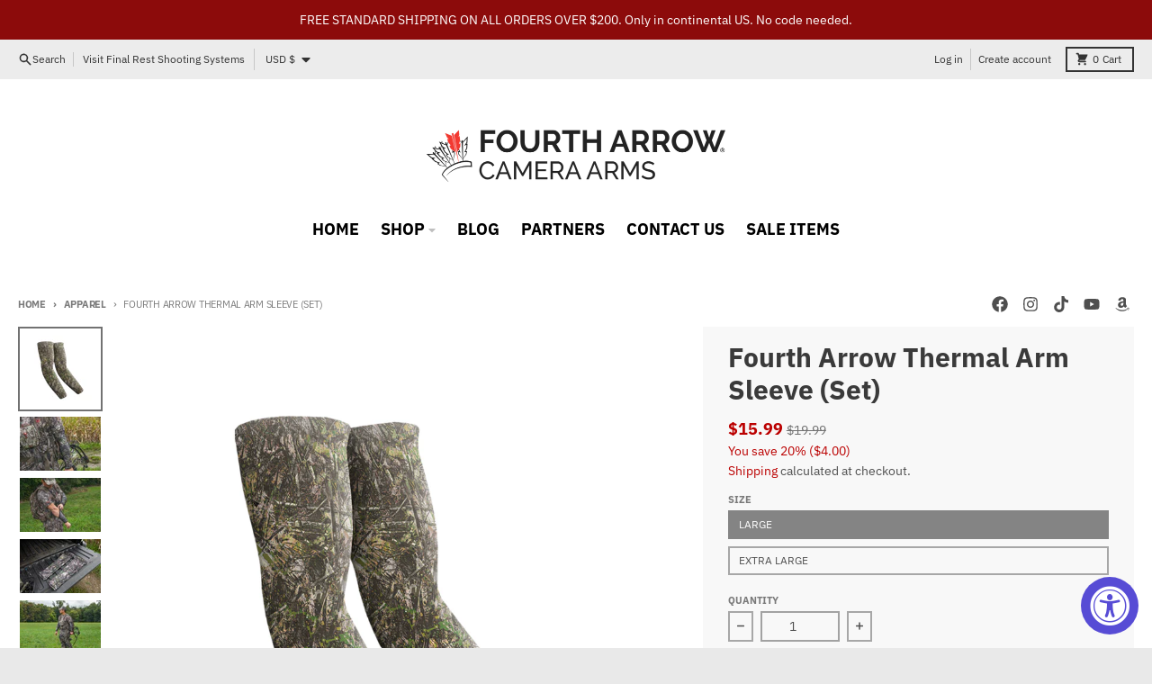

--- FILE ---
content_type: text/css
request_url: https://www.fourtharrowcameraarms.com/cdn/shop/t/4/assets/base.css?v=48393518054284098111734360625
body_size: 17649
content:
/** Shopify CDN: Minification failed

Line 2738:12 Unexpected "{"

**/
/*
! tailwindcss v3.3.1 | MIT License | https://tailwindcss.com
*//*
1. Prevent padding and border from affecting element width. (https://github.com/mozdevs/cssremedy/issues/4)
2. Allow adding a border to an element by just adding a border-width. (https://github.com/tailwindcss/tailwindcss/pull/116)
*/

*,
::before,
::after {
  box-sizing: border-box; /* 1 */
  border-width: 0; /* 2 */
  border-style: solid; /* 2 */
  border-color: #e5e7eb; /* 2 */
}

::before,
::after {
  --tw-content: '';
}

/*
1. Use a consistent sensible line-height in all browsers.
2. Prevent adjustments of font size after orientation changes in iOS.
3. Use a more readable tab size.
4. Use the user's configured `sans` font-family by default.
5. Use the user's configured `sans` font-feature-settings by default.
6. Use the user's configured `sans` font-variation-settings by default.
*/

html {
  line-height: 1.5; /* 1 */
  -webkit-text-size-adjust: 100%; /* 2 */
  -moz-tab-size: 4; /* 3 */
  tab-size: 4; /* 3 */
  font-family: ui-sans-serif, system-ui, -apple-system, BlinkMacSystemFont, "Segoe UI", Roboto, "Helvetica Neue", Arial, "Noto Sans", sans-serif, "Apple Color Emoji", "Segoe UI Emoji", "Segoe UI Symbol", "Noto Color Emoji"; /* 4 */
  font-feature-settings: normal; /* 5 */
  font-variation-settings: normal; /* 6 */
}

/*
1. Remove the margin in all browsers.
2. Inherit line-height from `html` so users can set them as a class directly on the `html` element.
*/

body {
  margin: 0; /* 1 */
  line-height: inherit; /* 2 */
}

/*
1. Add the correct height in Firefox.
2. Correct the inheritance of border color in Firefox. (https://bugzilla.mozilla.org/show_bug.cgi?id=190655)
3. Ensure horizontal rules are visible by default.
*/

hr {
  height: 0; /* 1 */
  color: inherit; /* 2 */
  border-top-width: 1px; /* 3 */
}

/*
Add the correct text decoration in Chrome, Edge, and Safari.
*/

abbr:where([title]) {
  text-decoration: underline dotted;
}

/*
Remove the default font size and weight for headings.
*/

h1,
h2,
h3,
h4,
h5,
h6 {
  font-size: inherit;
  font-weight: inherit;
}

/*
Reset links to optimize for opt-in styling instead of opt-out.
*/

a {
  color: inherit;
  text-decoration: inherit;
}

/*
Add the correct font weight in Edge and Safari.
*/

b,
strong {
  font-weight: bolder;
}

/*
1. Use the user's configured `mono` font family by default.
2. Correct the odd `em` font sizing in all browsers.
*/

code,
kbd,
samp,
pre {
  font-family: ui-monospace, SFMono-Regular, Menlo, Monaco, Consolas, "Liberation Mono", "Courier New", monospace; /* 1 */
  font-size: 1em; /* 2 */
}

/*
Add the correct font size in all browsers.
*/

small {
  font-size: 80%;
}

/*
Prevent `sub` and `sup` elements from affecting the line height in all browsers.
*/

sub,
sup {
  font-size: 75%;
  line-height: 0;
  position: relative;
  vertical-align: baseline;
}

sub {
  bottom: -0.25em;
}

sup {
  top: -0.5em;
}

/*
1. Remove text indentation from table contents in Chrome and Safari. (https://bugs.chromium.org/p/chromium/issues/detail?id=999088, https://bugs.webkit.org/show_bug.cgi?id=201297)
2. Correct table border color inheritance in all Chrome and Safari. (https://bugs.chromium.org/p/chromium/issues/detail?id=935729, https://bugs.webkit.org/show_bug.cgi?id=195016)
3. Remove gaps between table borders by default.
*/

table {
  text-indent: 0; /* 1 */
  border-color: inherit; /* 2 */
  border-collapse: collapse; /* 3 */
}

/*
1. Change the font styles in all browsers.
2. Remove the margin in Firefox and Safari.
3. Remove default padding in all browsers.
*/

button,
input,
optgroup,
select,
textarea {
  font-family: inherit; /* 1 */
  font-size: 100%; /* 1 */
  font-weight: inherit; /* 1 */
  line-height: inherit; /* 1 */
  color: inherit; /* 1 */
  margin: 0; /* 2 */
  padding: 0; /* 3 */
}

/*
Remove the inheritance of text transform in Edge and Firefox.
*/

button,
select {
  text-transform: none;
}

/*
1. Correct the inability to style clickable types in iOS and Safari.
2. Remove default button styles.
*/

button,
[type='button'],
[type='reset'],
[type='submit'] {
  -webkit-appearance: button; /* 1 */
  background-color: transparent; /* 2 */
  background-image: none; /* 2 */
}

/*
Use the modern Firefox focus style for all focusable elements.
*/

:-moz-focusring {
  outline: auto;
}

/*
Remove the additional `:invalid` styles in Firefox. (https://github.com/mozilla/gecko-dev/blob/2f9eacd9d3d995c937b4251a5557d95d494c9be1/layout/style/res/forms.css#L728-L737)
*/

:-moz-ui-invalid {
  box-shadow: none;
}

/*
Add the correct vertical alignment in Chrome and Firefox.
*/

progress {
  vertical-align: baseline;
}

/*
Correct the cursor style of increment and decrement buttons in Safari.
*/

::-webkit-inner-spin-button,
::-webkit-outer-spin-button {
  height: auto;
}

/*
1. Correct the odd appearance in Chrome and Safari.
2. Correct the outline style in Safari.
*/

[type='search'] {
  -webkit-appearance: textfield; /* 1 */
  outline-offset: -2px; /* 2 */
}

/*
Remove the inner padding in Chrome and Safari on macOS.
*/

::-webkit-search-decoration {
  -webkit-appearance: none;
}

/*
1. Correct the inability to style clickable types in iOS and Safari.
2. Change font properties to `inherit` in Safari.
*/

::-webkit-file-upload-button {
  -webkit-appearance: button; /* 1 */
  font: inherit; /* 2 */
}

/*
Add the correct display in Chrome and Safari.
*/

summary {
  display: list-item;
}

/*
Removes the default spacing and border for appropriate elements.
*/

blockquote,
dl,
dd,
h1,
h2,
h3,
h4,
h5,
h6,
hr,
figure,
p,
pre {
  margin: 0;
}

fieldset {
  margin: 0;
  padding: 0;
}

legend {
  padding: 0;
}

ol,
ul,
menu {
  list-style: none;
  margin: 0;
  padding: 0;
}

/*
Prevent resizing textareas horizontally by default.
*/

textarea {
  resize: vertical;
}

/*
1. Reset the default placeholder opacity in Firefox. (https://github.com/tailwindlabs/tailwindcss/issues/3300)
2. Set the default placeholder color to the user's configured gray 400 color.
*/

input::placeholder,
textarea::placeholder {
  opacity: 1; /* 1 */
  color: #9ca3af; /* 2 */
}

/*
Set the default cursor for buttons.
*/

button,
[role="button"] {
  cursor: pointer;
}

/*
Make sure disabled buttons don't get the pointer cursor.
*/
:disabled {
  cursor: default;
}

/*
1. Make replaced elements `display: block` by default. (https://github.com/mozdevs/cssremedy/issues/14)
2. Add `vertical-align: middle` to align replaced elements more sensibly by default. (https://github.com/jensimmons/cssremedy/issues/14#issuecomment-634934210)
   This can trigger a poorly considered lint error in some tools but is included by design.
*/

img,
svg,
video,
canvas,
audio,
iframe,
embed,
object {
  display: block; /* 1 */
  vertical-align: middle; /* 2 */
}

/*
Constrain images and videos to the parent width and preserve their intrinsic aspect ratio. (https://github.com/mozdevs/cssremedy/issues/14)
*/

img,
video {
  max-width: 100%;
  height: auto;
}

/* Make elements with the HTML hidden attribute stay hidden by default */
[hidden] {
  display: none;
}

[type='text'],[type='email'],[type='url'],[type='password'],[type='number'],[type='date'],[type='datetime-local'],[type='month'],[type='search'],[type='tel'],[type='time'],[type='week'],[multiple],textarea,select {
  appearance: none;
  background-color: #fff;
  border-color: #6b7280;
  border-width: 1px;
  border-radius: 0px;
  padding-top: 0.5rem;
  padding-right: 0.75rem;
  padding-bottom: 0.5rem;
  padding-left: 0.75rem;
  font-size: 1rem;
  line-height: 1.5rem;
  --tw-shadow: 0 0 #0000;
}

[type='text']:focus, [type='email']:focus, [type='url']:focus, [type='password']:focus, [type='number']:focus, [type='date']:focus, [type='datetime-local']:focus, [type='month']:focus, [type='search']:focus, [type='tel']:focus, [type='time']:focus, [type='week']:focus, [multiple]:focus, textarea:focus, select:focus {
  outline: 2px solid transparent;
  outline-offset: 2px;
  --tw-ring-inset: var(--tw-empty,/*!*/ /*!*/);
  --tw-ring-offset-width: 0px;
  --tw-ring-offset-color: #fff;
  --tw-ring-color: #2563eb;
  --tw-ring-offset-shadow: var(--tw-ring-inset) 0 0 0 var(--tw-ring-offset-width) var(--tw-ring-offset-color);
  --tw-ring-shadow: var(--tw-ring-inset) 0 0 0 calc(1px + var(--tw-ring-offset-width)) var(--tw-ring-color);
  box-shadow: var(--tw-ring-offset-shadow), var(--tw-ring-shadow), var(--tw-shadow);
  border-color: #2563eb;
}

input::placeholder,textarea::placeholder {
  color: #6b7280;
  opacity: 1;
}

::-webkit-datetime-edit-fields-wrapper {
  padding: 0;
}

::-webkit-date-and-time-value {
  min-height: 1.5em;
}

::-webkit-datetime-edit,::-webkit-datetime-edit-year-field,::-webkit-datetime-edit-month-field,::-webkit-datetime-edit-day-field,::-webkit-datetime-edit-hour-field,::-webkit-datetime-edit-minute-field,::-webkit-datetime-edit-second-field,::-webkit-datetime-edit-millisecond-field,::-webkit-datetime-edit-meridiem-field {
  padding-top: 0;
  padding-bottom: 0;
}

select {
  background-image: url("data:image/svg+xml,%3csvg xmlns=%27http://www.w3.org/2000/svg%27 fill=%27none%27 viewBox=%270 0 20 20%27%3e%3cpath stroke=%27%236b7280%27 stroke-linecap=%27round%27 stroke-linejoin=%27round%27 stroke-width=%271.5%27 d=%27M6 8l4 4 4-4%27/%3e%3c/svg%3e");
  background-position: right 0.5rem center;
  background-repeat: no-repeat;
  background-size: 1.5em 1.5em;
  padding-right: 2.5rem;
  color-adjust: exact;
}

[multiple] {
  background-image: initial;
  background-position: initial;
  background-repeat: unset;
  background-size: initial;
  padding-right: 0.75rem;
  color-adjust: unset;
}

[type='checkbox'],[type='radio'] {
  appearance: none;
  padding: 0;
  color-adjust: exact;
  display: inline-block;
  vertical-align: middle;
  background-origin: border-box;
  user-select: none;
  flex-shrink: 0;
  height: 1rem;
  width: 1rem;
  color: #2563eb;
  background-color: #fff;
  border-color: #6b7280;
  border-width: 1px;
  --tw-shadow: 0 0 #0000;
}

[type='checkbox'] {
  border-radius: 0px;
}

[type='radio'] {
  border-radius: 100%;
}

[type='checkbox']:focus,[type='radio']:focus {
  outline: 2px solid transparent;
  outline-offset: 2px;
  --tw-ring-inset: var(--tw-empty,/*!*/ /*!*/);
  --tw-ring-offset-width: 2px;
  --tw-ring-offset-color: #fff;
  --tw-ring-color: #2563eb;
  --tw-ring-offset-shadow: var(--tw-ring-inset) 0 0 0 var(--tw-ring-offset-width) var(--tw-ring-offset-color);
  --tw-ring-shadow: var(--tw-ring-inset) 0 0 0 calc(2px + var(--tw-ring-offset-width)) var(--tw-ring-color);
  box-shadow: var(--tw-ring-offset-shadow), var(--tw-ring-shadow), var(--tw-shadow);
}

[type='checkbox']:checked,[type='radio']:checked {
  border-color: transparent;
  background-color: currentColor;
  background-size: 100% 100%;
  background-position: center;
  background-repeat: no-repeat;
}

[type='checkbox']:checked {
  background-image: url("data:image/svg+xml,%3csvg viewBox=%270 0 16 16%27 fill=%27white%27 xmlns=%27http://www.w3.org/2000/svg%27%3e%3cpath d=%27M12.207 4.793a1 1 0 010 1.414l-5 5a1 1 0 01-1.414 0l-2-2a1 1 0 011.414-1.414L6.5 9.086l4.293-4.293a1 1 0 011.414 0z%27/%3e%3c/svg%3e");
}

[type='radio']:checked {
  background-image: url("data:image/svg+xml,%3csvg viewBox=%270 0 16 16%27 fill=%27white%27 xmlns=%27http://www.w3.org/2000/svg%27%3e%3ccircle cx=%278%27 cy=%278%27 r=%273%27/%3e%3c/svg%3e");
}

[type='checkbox']:checked:hover,[type='checkbox']:checked:focus,[type='radio']:checked:hover,[type='radio']:checked:focus {
  border-color: transparent;
  background-color: currentColor;
}

[type='checkbox']:indeterminate {
  background-image: url("data:image/svg+xml,%3csvg xmlns=%27http://www.w3.org/2000/svg%27 fill=%27none%27 viewBox=%270 0 16 16%27%3e%3cpath stroke=%27white%27 stroke-linecap=%27round%27 stroke-linejoin=%27round%27 stroke-width=%272%27 d=%27M4 8h8%27/%3e%3c/svg%3e");
  border-color: transparent;
  background-color: currentColor;
  background-size: 100% 100%;
  background-position: center;
  background-repeat: no-repeat;
}

[type='checkbox']:indeterminate:hover,[type='checkbox']:indeterminate:focus {
  border-color: transparent;
  background-color: currentColor;
}

[type='file'] {
  background: unset;
  border-color: inherit;
  border-width: 0;
  border-radius: 0;
  padding: 0;
  font-size: unset;
  line-height: inherit;
}

[type='file']:focus {
  outline: 1px auto -webkit-focus-ring-color;
}

*, ::before, ::after {
  --tw-border-spacing-x: 0;
  --tw-border-spacing-y: 0;
  --tw-translate-x: 0;
  --tw-translate-y: 0;
  --tw-rotate: 0;
  --tw-skew-x: 0;
  --tw-skew-y: 0;
  --tw-scale-x: 1;
  --tw-scale-y: 1;
  --tw-pan-x:  ;
  --tw-pan-y:  ;
  --tw-pinch-zoom:  ;
  --tw-scroll-snap-strictness: proximity;
  --tw-ordinal:  ;
  --tw-slashed-zero:  ;
  --tw-numeric-figure:  ;
  --tw-numeric-spacing:  ;
  --tw-numeric-fraction:  ;
  --tw-ring-inset:  ;
  --tw-ring-offset-width: 0px;
  --tw-ring-offset-color: #fff;
  --tw-ring-color: rgb(59 130 246 / 0.5);
  --tw-ring-offset-shadow: 0 0 #0000;
  --tw-ring-shadow: 0 0 #0000;
  --tw-shadow: 0 0 #0000;
  --tw-shadow-colored: 0 0 #0000;
  --tw-blur:  ;
  --tw-brightness:  ;
  --tw-contrast:  ;
  --tw-grayscale:  ;
  --tw-hue-rotate:  ;
  --tw-invert:  ;
  --tw-saturate:  ;
  --tw-sepia:  ;
  --tw-drop-shadow:  ;
  --tw-backdrop-blur:  ;
  --tw-backdrop-brightness:  ;
  --tw-backdrop-contrast:  ;
  --tw-backdrop-grayscale:  ;
  --tw-backdrop-hue-rotate:  ;
  --tw-backdrop-invert:  ;
  --tw-backdrop-opacity:  ;
  --tw-backdrop-saturate:  ;
  --tw-backdrop-sepia:  ;
}

::backdrop {
  --tw-border-spacing-x: 0;
  --tw-border-spacing-y: 0;
  --tw-translate-x: 0;
  --tw-translate-y: 0;
  --tw-rotate: 0;
  --tw-skew-x: 0;
  --tw-skew-y: 0;
  --tw-scale-x: 1;
  --tw-scale-y: 1;
  --tw-pan-x:  ;
  --tw-pan-y:  ;
  --tw-pinch-zoom:  ;
  --tw-scroll-snap-strictness: proximity;
  --tw-ordinal:  ;
  --tw-slashed-zero:  ;
  --tw-numeric-figure:  ;
  --tw-numeric-spacing:  ;
  --tw-numeric-fraction:  ;
  --tw-ring-inset:  ;
  --tw-ring-offset-width: 0px;
  --tw-ring-offset-color: #fff;
  --tw-ring-color: rgb(59 130 246 / 0.5);
  --tw-ring-offset-shadow: 0 0 #0000;
  --tw-ring-shadow: 0 0 #0000;
  --tw-shadow: 0 0 #0000;
  --tw-shadow-colored: 0 0 #0000;
  --tw-blur:  ;
  --tw-brightness:  ;
  --tw-contrast:  ;
  --tw-grayscale:  ;
  --tw-hue-rotate:  ;
  --tw-invert:  ;
  --tw-saturate:  ;
  --tw-sepia:  ;
  --tw-drop-shadow:  ;
  --tw-backdrop-blur:  ;
  --tw-backdrop-brightness:  ;
  --tw-backdrop-contrast:  ;
  --tw-backdrop-grayscale:  ;
  --tw-backdrop-hue-rotate:  ;
  --tw-backdrop-invert:  ;
  --tw-backdrop-opacity:  ;
  --tw-backdrop-saturate:  ;
  --tw-backdrop-sepia:  ;
}
.container {
  width: 100%;
}
@media (min-width: 640px) {

  .container {
    max-width: 640px;
  }
}
@media (min-width: 768px) {

  .container {
    max-width: 768px;
  }
}
@media (min-width: 1024px) {

  .container {
    max-width: 1024px;
  }
}
@media (min-width: 1280px) {

  .container {
    max-width: 1280px;
  }
}
@media (min-width: 1536px) {

  .container {
    max-width: 1536px;
  }
}
.rte {
  max-width: 100ch;
}
.rte :where([class~="lead"]):not(:where([class~="not-rte"] *)) {
  font-size: 1.25em;
  line-height: 1.6;
  margin-top: 1.2em;
  margin-bottom: 1.2em;
}
.rte :where(a):not(:where([class~="not-rte"] *)) {
  text-decoration: underline;
}
.rte :where(strong):not(:where([class~="not-rte"] *)) {}
.rte :where(a strong):not(:where([class~="not-rte"] *)) {
  color: inherit;
}
.rte :where(blockquote strong):not(:where([class~="not-rte"] *)) {
  color: inherit;
}
.rte :where(thead th strong):not(:where([class~="not-rte"] *)) {
  color: inherit;
}
.rte :where(ol):not(:where([class~="not-rte"] *)) {
  list-style-type: decimal;
  margin-top: 1.25em;
  margin-bottom: 1.25em;
  padding-left: 1.625em;
}
.rte :where(ol[type="A"]):not(:where([class~="not-rte"] *)) {
  list-style-type: upper-alpha;
}
.rte :where(ol[type="a"]):not(:where([class~="not-rte"] *)) {
  list-style-type: lower-alpha;
}
.rte :where(ol[type="A" s]):not(:where([class~="not-rte"] *)) {
  list-style-type: upper-alpha;
}
.rte :where(ol[type="a" s]):not(:where([class~="not-rte"] *)) {
  list-style-type: lower-alpha;
}
.rte :where(ol[type="I"]):not(:where([class~="not-rte"] *)) {
  list-style-type: upper-roman;
}
.rte :where(ol[type="i"]):not(:where([class~="not-rte"] *)) {
  list-style-type: lower-roman;
}
.rte :where(ol[type="I" s]):not(:where([class~="not-rte"] *)) {
  list-style-type: upper-roman;
}
.rte :where(ol[type="i" s]):not(:where([class~="not-rte"] *)) {
  list-style-type: lower-roman;
}
.rte :where(ol[type="1"]):not(:where([class~="not-rte"] *)) {
  list-style-type: decimal;
}
.rte :where(ul):not(:where([class~="not-rte"] *)) {
  list-style-type: disc;
  margin-top: 1.25em;
  margin-bottom: 1.25em;
  padding-left: 1.625em;
}
.rte :where(ol > li):not(:where([class~="not-rte"] *))::marker {
  font-weight: 400;
  color: var(--tw-prose-counters);
}
.rte :where(ul > li):not(:where([class~="not-rte"] *))::marker {
  color: var(--tw-prose-bullets);
}
.rte :where(hr):not(:where([class~="not-rte"] *)) {
  border-color: var(--tw-prose-hr);
  border-top-width: 1px;
  margin-top: 3em;
  margin-bottom: 3em;
  background-color: var(--primary-text-color-30);
}
.rte :where(blockquote):not(:where([class~="not-rte"] *)) {
  font-style: italic;
  border-left-width: 0.25rem;
  border-left-color: var(--primary-text-color-30);
  quotes: "\201C""\201D""\2018""\2019";
  margin-top: 1.6em;
  margin-bottom: 1.6em;
  padding-left: 1em;
}
.rte :where(blockquote p:first-of-type):not(:where([class~="not-rte"] *))::before {
  content: open-quote;
}
.rte :where(blockquote p:last-of-type):not(:where([class~="not-rte"] *))::after {
  content: close-quote;
}
.rte :where(h1):not(:where([class~="not-rte"] *)) {
  font-size: 2.25em;
  margin-top: 0;
  margin-bottom: 0.8888889em;
  line-height: 1.1111111;
}
.rte :where(h1 strong):not(:where([class~="not-rte"] *)) {
  font-weight: 900;
  color: inherit;
}
.rte :where(h2):not(:where([class~="not-rte"] *)) {
  font-size: 1.5em;
  margin-top: 2em;
  margin-bottom: 1em;
  line-height: 1.3333333;
}
.rte :where(h2 strong):not(:where([class~="not-rte"] *)) {
  font-weight: 800;
  color: inherit;
}
.rte :where(h3):not(:where([class~="not-rte"] *)) {
  font-size: 1.25em;
  margin-top: 1.6em;
  margin-bottom: 0.6em;
  line-height: 1.6;
}
.rte :where(h3 strong):not(:where([class~="not-rte"] *)) {
  font-weight: 700;
  color: inherit;
}
.rte :where(h4):not(:where([class~="not-rte"] *)) {
  margin-top: 1.5em;
  margin-bottom: 0.5em;
  line-height: 1.5;
}
.rte :where(h4 strong):not(:where([class~="not-rte"] *)) {
  font-weight: 700;
  color: inherit;
}
.rte :where(img):not(:where([class~="not-rte"] *)) {
  margin-top: 2em;
  margin-bottom: 2em;
}
.rte :where(figure > *):not(:where([class~="not-rte"] *)) {
  margin-top: 0;
  margin-bottom: 0;
}
.rte :where(figcaption):not(:where([class~="not-rte"] *)) {
  color: var(--tw-prose-captions);
  font-size: 0.875em;
  line-height: 1.4285714;
  margin-top: 0.8571429em;
}
.rte :where(code):not(:where([class~="not-rte"] *)) {
  font-size: 0.875em;
}
.rte :where(code):not(:where([class~="not-rte"] *))::before {
  content: "`";
}
.rte :where(code):not(:where([class~="not-rte"] *))::after {
  content: "`";
}
.rte :where(a code):not(:where([class~="not-rte"] *)) {}
.rte :where(h1 code):not(:where([class~="not-rte"] *)) {
  color: inherit;
}
.rte :where(h2 code):not(:where([class~="not-rte"] *)) {
  color: inherit;
  font-size: 0.875em;
}
.rte :where(h3 code):not(:where([class~="not-rte"] *)) {
  color: inherit;
  font-size: 0.9em;
}
.rte :where(h4 code):not(:where([class~="not-rte"] *)) {
  color: inherit;
}
.rte :where(blockquote code):not(:where([class~="not-rte"] *)) {
  color: inherit;
}
.rte :where(thead th code):not(:where([class~="not-rte"] *)) {
  color: inherit;
}
.rte :where(pre):not(:where([class~="not-rte"] *)) {
  overflow-x: auto;
  font-weight: 400;
  font-size: 0.875em;
  line-height: 1.7142857;
  margin-top: 1.7142857em;
  margin-bottom: 1.7142857em;
  border-radius: 0.375rem;
  padding-top: 0.8571429em;
  padding-right: 1.1428571em;
  padding-bottom: 0.8571429em;
  padding-left: 1.1428571em;
}
.rte :where(pre code):not(:where([class~="not-rte"] *)) {
  border-width: 0;
  border-radius: 0;
  padding: 0;
  color: inherit;
  font-size: inherit;
  font-family: inherit;
  line-height: inherit;
}
.rte :where(pre code):not(:where([class~="not-rte"] *))::before {
  content: none;
}
.rte :where(pre code):not(:where([class~="not-rte"] *))::after {
  content: none;
}
.rte :where(table):not(:where([class~="not-rte"] *)) {
  width: 100%;
  table-layout: auto;
  text-align: left;
  margin-top: 2em;
  margin-bottom: 2em;
  font-size: 0.875em;
  line-height: 1.7142857;
}
.rte :where(thead):not(:where([class~="not-rte"] *)) {
  border-bottom-width: 1px;
  border-bottom-color: var(--primary-text-color-30);
}
.rte :where(thead th):not(:where([class~="not-rte"] *)) {
  color: var(--tw-prose-headings);
  font-weight: 600;
  vertical-align: bottom;
  padding-right: 0.5714286em;
  padding-bottom: 0.5714286em;
  padding-left: 0.5714286em;
}
.rte :where(tbody tr):not(:where([class~="not-rte"] *)) {
  border-bottom-width: 1px;
  border-bottom-color: var(--primary-text-color-30);
}
.rte :where(tbody tr:last-child):not(:where([class~="not-rte"] *)) {
  border-bottom-width: 0;
}
.rte :where(tbody td):not(:where([class~="not-rte"] *)) {
  vertical-align: baseline;
}
.rte :where(tfoot):not(:where([class~="not-rte"] *)) {
  border-top-width: 1px;
  border-top-color: var(--tw-prose-th-borders);
}
.rte :where(tfoot td):not(:where([class~="not-rte"] *)) {
  vertical-align: top;
}
.rte {
  --tw-prose-body: #374151;
  --tw-prose-headings: #111827;
  --tw-prose-lead: #4b5563;
  --tw-prose-links: #111827;
  --tw-prose-bold: #111827;
  --tw-prose-counters: #6b7280;
  --tw-prose-bullets: #d1d5db;
  --tw-prose-hr: #e5e7eb;
  --tw-prose-quotes: #111827;
  --tw-prose-quote-borders: #e5e7eb;
  --tw-prose-captions: #6b7280;
  --tw-prose-code: #111827;
  --tw-prose-pre-code: #e5e7eb;
  --tw-prose-pre-bg: #1f2937;
  --tw-prose-th-borders: #d1d5db;
  --tw-prose-td-borders: #e5e7eb;
  --tw-prose-invert-body: #d1d5db;
  --tw-prose-invert-headings: #fff;
  --tw-prose-invert-lead: #9ca3af;
  --tw-prose-invert-links: #fff;
  --tw-prose-invert-bold: #fff;
  --tw-prose-invert-counters: #9ca3af;
  --tw-prose-invert-bullets: #4b5563;
  --tw-prose-invert-hr: #374151;
  --tw-prose-invert-quotes: #f3f4f6;
  --tw-prose-invert-quote-borders: #374151;
  --tw-prose-invert-captions: #9ca3af;
  --tw-prose-invert-code: #fff;
  --tw-prose-invert-pre-code: #d1d5db;
  --tw-prose-invert-pre-bg: rgb(0 0 0 / 50%);
  --tw-prose-invert-th-borders: #4b5563;
  --tw-prose-invert-td-borders: #374151;
  font-size: 1rem;
  line-height: 1.75;
}
.rte :where(p):not(:where([class~="not-rte"] *)) {
  margin-top: 1.25em;
  margin-bottom: 1.25em;
}
.rte :where(video):not(:where([class~="not-rte"] *)) {
  margin-top: 2em;
  margin-bottom: 2em;
}
.rte :where(figure):not(:where([class~="not-rte"] *)) {
  margin-top: 2em;
  margin-bottom: 2em;
}
.rte :where(li):not(:where([class~="not-rte"] *)) {
  margin-top: 0.5em;
  margin-bottom: 0.5em;
}
.rte :where(ol > li):not(:where([class~="not-rte"] *)) {
  padding-left: 0.375em;
}
.rte :where(ul > li):not(:where([class~="not-rte"] *)) {
  padding-left: 0.375em;
}
.rte :where(.rte > ul > li p):not(:where([class~="not-rte"] *)) {
  margin-top: 0.75em;
  margin-bottom: 0.75em;
}
.rte :where(.rte > ul > li > *:first-child):not(:where([class~="not-rte"] *)) {
  margin-top: 1.25em;
}
.rte :where(.rte > ul > li > *:last-child):not(:where([class~="not-rte"] *)) {
  margin-bottom: 1.25em;
}
.rte :where(.rte > ol > li > *:first-child):not(:where([class~="not-rte"] *)) {
  margin-top: 1.25em;
}
.rte :where(.rte > ol > li > *:last-child):not(:where([class~="not-rte"] *)) {
  margin-bottom: 1.25em;
}
.rte :where(ul ul, ul ol, ol ul, ol ol):not(:where([class~="not-rte"] *)) {
  margin-top: 0.75em;
  margin-bottom: 0.75em;
}
.rte :where(hr + *):not(:where([class~="not-rte"] *)) {
  margin-top: 0;
}
.rte :where(h2 + *):not(:where([class~="not-rte"] *)) {
  margin-top: 0;
}
.rte :where(h3 + *):not(:where([class~="not-rte"] *)) {
  margin-top: 0;
}
.rte :where(h4 + *):not(:where([class~="not-rte"] *)) {
  margin-top: 0;
}
.rte :where(thead th:first-child):not(:where([class~="not-rte"] *)) {
  padding-left: 0;
}
.rte :where(thead th:last-child):not(:where([class~="not-rte"] *)) {
  padding-right: 0;
}
.rte :where(tbody td, tfoot td):not(:where([class~="not-rte"] *)) {
  padding-top: 0.5714286em;
  padding-right: 0.5714286em;
  padding-bottom: 0.5714286em;
  padding-left: 0.5714286em;
}
.rte :where(tbody td:first-child, tfoot td:first-child):not(:where([class~="not-rte"] *)) {
  padding-left: 0;
}
.rte :where(tbody td:last-child, tfoot td:last-child):not(:where([class~="not-rte"] *)) {
  padding-right: 0;
}
.rte :where(.rte > :first-child):not(:where([class~="not-rte"] *)) {
  margin-top: 0;
}
.rte :where(.rte > :last-child):not(:where([class~="not-rte"] *)) {
  margin-bottom: 0;
}
.rte :where(ol > li):not(:where([class~="not-rte"] *))::before {}
.rte :where(ul > li):not(:where([class~="not-rte"] *))::before {}
.rte :where(figure figcaption):not(:where([class~="not-rte"] *)) {}
.rte-sm {
  font-size: 0.875rem;
  line-height: 1.7142857;
}
.rte-sm :where(p):not(:where([class~="not-rte"] *)) {
  margin-top: 1.1428571em;
  margin-bottom: 1.1428571em;
}
.rte-sm :where([class~="lead"]):not(:where([class~="not-rte"] *)) {
  font-size: 1.2857143em;
  line-height: 1.5555556;
  margin-top: 0.8888889em;
  margin-bottom: 0.8888889em;
}
.rte-sm :where(blockquote):not(:where([class~="not-rte"] *)) {
  margin-top: 1.3333333em;
  margin-bottom: 1.3333333em;
  padding-left: 1.1111111em;
}
.rte-sm :where(h1):not(:where([class~="not-rte"] *)) {
  font-size: 2.1428571em;
  margin-top: 0;
  margin-bottom: 0.8em;
  line-height: 1.2;
}
.rte-sm :where(h2):not(:where([class~="not-rte"] *)) {
  font-size: 1.4285714em;
  margin-top: 1.6em;
  margin-bottom: 0.8em;
  line-height: 1.4;
}
.rte-sm :where(h3):not(:where([class~="not-rte"] *)) {
  font-size: 1.2857143em;
  margin-top: 1.5555556em;
  margin-bottom: 0.4444444em;
  line-height: 1.5555556;
}
.rte-sm :where(h4):not(:where([class~="not-rte"] *)) {
  margin-top: 1.4285714em;
  margin-bottom: 0.5714286em;
  line-height: 1.4285714;
}
.rte-sm :where(img):not(:where([class~="not-rte"] *)) {
  margin-top: 1.7142857em;
  margin-bottom: 1.7142857em;
}
.rte-sm :where(video):not(:where([class~="not-rte"] *)) {
  margin-top: 1.7142857em;
  margin-bottom: 1.7142857em;
}
.rte-sm :where(figure):not(:where([class~="not-rte"] *)) {
  margin-top: 1.7142857em;
  margin-bottom: 1.7142857em;
}
.rte-sm :where(figure > *):not(:where([class~="not-rte"] *)) {
  margin-top: 0;
  margin-bottom: 0;
}
.rte-sm :where(figcaption):not(:where([class~="not-rte"] *)) {
  font-size: 0.8571429em;
  line-height: 1.3333333;
  margin-top: 0.6666667em;
}
.rte-sm :where(code):not(:where([class~="not-rte"] *)) {
  font-size: 0.8571429em;
}
.rte-sm :where(h2 code):not(:where([class~="not-rte"] *)) {
  font-size: 0.9em;
}
.rte-sm :where(h3 code):not(:where([class~="not-rte"] *)) {
  font-size: 0.8888889em;
}
.rte-sm :where(pre):not(:where([class~="not-rte"] *)) {
  font-size: 0.8571429em;
  line-height: 1.6666667;
  margin-top: 1.6666667em;
  margin-bottom: 1.6666667em;
  border-radius: 0.25rem;
  padding-top: 0.6666667em;
  padding-right: 1em;
  padding-bottom: 0.6666667em;
  padding-left: 1em;
}
.rte-sm :where(ol):not(:where([class~="not-rte"] *)) {
  margin-top: 1.1428571em;
  margin-bottom: 1.1428571em;
  padding-left: 1.5714286em;
}
.rte-sm :where(ul):not(:where([class~="not-rte"] *)) {
  margin-top: 1.1428571em;
  margin-bottom: 1.1428571em;
  padding-left: 1.5714286em;
}
.rte-sm :where(li):not(:where([class~="not-rte"] *)) {
  margin-top: 0.2857143em;
  margin-bottom: 0.2857143em;
}
.rte-sm :where(ol > li):not(:where([class~="not-rte"] *)) {
  padding-left: 0.4285714em;
}
.rte-sm :where(ul > li):not(:where([class~="not-rte"] *)) {
  padding-left: 0.4285714em;
}
.rte-sm :where(.rte > ul > li p):not(:where([class~="not-rte"] *)) {
  margin-top: 0.5714286em;
  margin-bottom: 0.5714286em;
}
.rte-sm :where(.rte > ul > li > *:first-child):not(:where([class~="not-rte"] *)) {
  margin-top: 1.1428571em;
}
.rte-sm :where(.rte > ul > li > *:last-child):not(:where([class~="not-rte"] *)) {
  margin-bottom: 1.1428571em;
}
.rte-sm :where(.rte > ol > li > *:first-child):not(:where([class~="not-rte"] *)) {
  margin-top: 1.1428571em;
}
.rte-sm :where(.rte > ol > li > *:last-child):not(:where([class~="not-rte"] *)) {
  margin-bottom: 1.1428571em;
}
.rte-sm :where(ul ul, ul ol, ol ul, ol ol):not(:where([class~="not-rte"] *)) {
  margin-top: 0.5714286em;
  margin-bottom: 0.5714286em;
}
.rte-sm :where(hr):not(:where([class~="not-rte"] *)) {
  margin-top: 2.8571429em;
  margin-bottom: 2.8571429em;
}
.rte-sm :where(hr + *):not(:where([class~="not-rte"] *)) {
  margin-top: 0;
}
.rte-sm :where(h2 + *):not(:where([class~="not-rte"] *)) {
  margin-top: 0;
}
.rte-sm :where(h3 + *):not(:where([class~="not-rte"] *)) {
  margin-top: 0;
}
.rte-sm :where(h4 + *):not(:where([class~="not-rte"] *)) {
  margin-top: 0;
}
.rte-sm :where(table):not(:where([class~="not-rte"] *)) {
  font-size: 0.8571429em;
  line-height: 1.5;
}
.rte-sm :where(thead th):not(:where([class~="not-rte"] *)) {
  padding-right: 1em;
  padding-bottom: 0.6666667em;
  padding-left: 1em;
}
.rte-sm :where(thead th:first-child):not(:where([class~="not-rte"] *)) {
  padding-left: 0;
}
.rte-sm :where(thead th:last-child):not(:where([class~="not-rte"] *)) {
  padding-right: 0;
}
.rte-sm :where(tbody td, tfoot td):not(:where([class~="not-rte"] *)) {
  padding-top: 0.6666667em;
  padding-right: 1em;
  padding-bottom: 0.6666667em;
  padding-left: 1em;
}
.rte-sm :where(tbody td:first-child, tfoot td:first-child):not(:where([class~="not-rte"] *)) {
  padding-left: 0;
}
.rte-sm :where(tbody td:last-child, tfoot td:last-child):not(:where([class~="not-rte"] *)) {
  padding-right: 0;
}
.rte-sm :where(.rte > :first-child):not(:where([class~="not-rte"] *)) {
  margin-top: 0;
}
.rte-sm :where(.rte > :last-child):not(:where([class~="not-rte"] *)) {
  margin-bottom: 0;
}
.rte-base :where(.rte > ul > li p):not(:where([class~="not-rte"] *)) {
  margin-top: 0.75em;
  margin-bottom: 0.75em;
}
.rte-base :where(.rte > ul > li > *:first-child):not(:where([class~="not-rte"] *)) {
  margin-top: 1.25em;
}
.rte-base :where(.rte > ul > li > *:last-child):not(:where([class~="not-rte"] *)) {
  margin-bottom: 1.25em;
}
.rte-base :where(.rte > ol > li > *:first-child):not(:where([class~="not-rte"] *)) {
  margin-top: 1.25em;
}
.rte-base :where(.rte > ol > li > *:last-child):not(:where([class~="not-rte"] *)) {
  margin-bottom: 1.25em;
}
.rte-base :where(.rte > :first-child):not(:where([class~="not-rte"] *)) {
  margin-top: 0;
}
.rte-base :where(.rte > :last-child):not(:where([class~="not-rte"] *)) {
  margin-bottom: 0;
}
.rte-lg :where(.rte > ul > li p):not(:where([class~="not-rte"] *)) {
  margin-top: 0.8888889em;
  margin-bottom: 0.8888889em;
}
.rte-lg :where(.rte > ul > li > *:first-child):not(:where([class~="not-rte"] *)) {
  margin-top: 1.3333333em;
}
.rte-lg :where(.rte > ul > li > *:last-child):not(:where([class~="not-rte"] *)) {
  margin-bottom: 1.3333333em;
}
.rte-lg :where(.rte > ol > li > *:first-child):not(:where([class~="not-rte"] *)) {
  margin-top: 1.3333333em;
}
.rte-lg :where(.rte > ol > li > *:last-child):not(:where([class~="not-rte"] *)) {
  margin-bottom: 1.3333333em;
}
.rte-lg :where(.rte > :first-child):not(:where([class~="not-rte"] *)) {
  margin-top: 0;
}
.rte-lg :where(.rte > :last-child):not(:where([class~="not-rte"] *)) {
  margin-bottom: 0;
}
.rte-xl :where(.rte > ul > li p):not(:where([class~="not-rte"] *)) {
  margin-top: 0.8em;
  margin-bottom: 0.8em;
}
.rte-xl :where(.rte > ul > li > *:first-child):not(:where([class~="not-rte"] *)) {
  margin-top: 1.2em;
}
.rte-xl :where(.rte > ul > li > *:last-child):not(:where([class~="not-rte"] *)) {
  margin-bottom: 1.2em;
}
.rte-xl :where(.rte > ol > li > *:first-child):not(:where([class~="not-rte"] *)) {
  margin-top: 1.2em;
}
.rte-xl :where(.rte > ol > li > *:last-child):not(:where([class~="not-rte"] *)) {
  margin-bottom: 1.2em;
}
.rte-xl :where(.rte > :first-child):not(:where([class~="not-rte"] *)) {
  margin-top: 0;
}
.rte-xl :where(.rte > :last-child):not(:where([class~="not-rte"] *)) {
  margin-bottom: 0;
}
.rte-2xl :where(.rte > ul > li p):not(:where([class~="not-rte"] *)) {
  margin-top: 0.8333333em;
  margin-bottom: 0.8333333em;
}
.rte-2xl :where(.rte > ul > li > *:first-child):not(:where([class~="not-rte"] *)) {
  margin-top: 1.3333333em;
}
.rte-2xl :where(.rte > ul > li > *:last-child):not(:where([class~="not-rte"] *)) {
  margin-bottom: 1.3333333em;
}
.rte-2xl :where(.rte > ol > li > *:first-child):not(:where([class~="not-rte"] *)) {
  margin-top: 1.3333333em;
}
.rte-2xl :where(.rte > ol > li > *:last-child):not(:where([class~="not-rte"] *)) {
  margin-bottom: 1.3333333em;
}
.rte-2xl :where(.rte > :first-child):not(:where([class~="not-rte"] *)) {
  margin-top: 0;
}
.rte-2xl :where(.rte > :last-child):not(:where([class~="not-rte"] *)) {
  margin-bottom: 0;
}
.aspect-h-1 {
  --tw-aspect-h: 1;
}
.aspect-h-3 {
  --tw-aspect-h: 3;
}
.aspect-h-9 {
  --tw-aspect-h: 9;
}
.aspect-w-1 {
  position: relative;
  padding-bottom: calc(var(--tw-aspect-h) / var(--tw-aspect-w) * 100%);
  --tw-aspect-w: 1;
}
.aspect-w-1 > * {
  position: absolute;
  height: 100%;
  width: 100%;
  top: 0;
  right: 0;
  bottom: 0;
  left: 0;
}
.aspect-w-16 {
  position: relative;
  padding-bottom: calc(var(--tw-aspect-h) / var(--tw-aspect-w) * 100%);
  --tw-aspect-w: 16;
}
.aspect-w-16 > * {
  position: absolute;
  height: 100%;
  width: 100%;
  top: 0;
  right: 0;
  bottom: 0;
  left: 0;
}
.aspect-w-2 {
  position: relative;
  padding-bottom: calc(var(--tw-aspect-h) / var(--tw-aspect-w) * 100%);
  --tw-aspect-w: 2;
}
.aspect-w-2 > * {
  position: absolute;
  height: 100%;
  width: 100%;
  top: 0;
  right: 0;
  bottom: 0;
  left: 0;
}
.aspect-w-4 {
  position: relative;
  padding-bottom: calc(var(--tw-aspect-h) / var(--tw-aspect-w) * 100%);
  --tw-aspect-w: 4;
}
.aspect-w-4 > * {
  position: absolute;
  height: 100%;
  width: 100%;
  top: 0;
  right: 0;
  bottom: 0;
  left: 0;
}
.sr-only {
  position: absolute;
  width: 1px;
  height: 1px;
  padding: 0;
  margin: -1px;
  overflow: hidden;
  clip: rect(0, 0, 0, 0);
  white-space: nowrap;
  border-width: 0;
}
.pointer-events-none {
  pointer-events: none;
}
.pointer-events-auto {
  pointer-events: auto;
}
.invisible {
  visibility: hidden;
}
.fixed {
  position: fixed;
}
.absolute {
  position: absolute;
}
.relative {
  position: relative;
}
.sticky {
  position: sticky;
}
.-inset-px {
  inset: -1px;
}
.inset-0 {
  inset: 0px;
}
.inset-x-0 {
  left: 0px;
  right: 0px;
}
.inset-y-0 {
  top: 0px;
  bottom: 0px;
}
.-bottom-1 {
  bottom: -0.25rem;
}
.-bottom-1\.5 {
  bottom: -0.375rem;
}
.-right-1 {
  right: -0.25rem;
}
.-right-1\.5 {
  right: -0.375rem;
}
.bottom-0 {
  bottom: 0px;
}
.bottom-1 {
  bottom: 0.25rem;
}
.left-0 {
  left: 0px;
}
.left-1 {
  left: 0.25rem;
}
.left-1\/2 {
  left: 50%;
}
.left-3 {
  left: 0.75rem;
}
.right-1 {
  right: 0.25rem;
}
.right-2 {
  right: 0.5rem;
}
.top-1 {
  top: 0.25rem;
}
.top-1\/2 {
  top: 50%;
}
.top-2 {
  top: 0.5rem;
}
.top-3 {
  top: 0.75rem;
}
.top-full {
  top: 100%;
}
.z-10 {
  z-index: 10;
}
.z-20 {
  z-index: 20;
}
.z-30 {
  z-index: 30;
}
.z-50 {
  z-index: 50;
}
.z-\[700\] {
  z-index: 700;
}
.col-span-1 {
  grid-column: span 1 / span 1;
}
.col-span-10 {
  grid-column: span 10 / span 10;
}
.col-span-11 {
  grid-column: span 11 / span 11;
}
.col-span-12 {
  grid-column: span 12 / span 12;
}
.col-span-2 {
  grid-column: span 2 / span 2;
}
.col-span-3 {
  grid-column: span 3 / span 3;
}
.col-span-4 {
  grid-column: span 4 / span 4;
}
.col-span-5 {
  grid-column: span 5 / span 5;
}
.col-span-6 {
  grid-column: span 6 / span 6;
}
.col-span-7 {
  grid-column: span 7 / span 7;
}
.col-span-8 {
  grid-column: span 8 / span 8;
}
.col-span-9 {
  grid-column: span 9 / span 9;
}
.col-span-full {
  grid-column: 1 / -1;
}
.m-0 {
  margin: 0px;
}
.m-0\.5 {
  margin: 0.125rem;
}
.m-1 {
  margin: 0.25rem;
}
.m-2 {
  margin: 0.5rem;
}
.m-5 {
  margin: 1.25rem;
}
.m-auto {
  margin: auto;
}
.mx-2 {
  margin-left: 0.5rem;
  margin-right: 0.5rem;
}
.mx-4 {
  margin-left: 1rem;
  margin-right: 1rem;
}
.mx-auto {
  margin-left: auto;
  margin-right: auto;
}
.my-0 {
  margin-top: 0px;
  margin-bottom: 0px;
}
.my-2 {
  margin-top: 0.5rem;
  margin-bottom: 0.5rem;
}
.my-4 {
  margin-top: 1rem;
  margin-bottom: 1rem;
}
.my-8 {
  margin-top: 2rem;
  margin-bottom: 2rem;
}
.mb-1 {
  margin-bottom: 0.25rem;
}
.mb-12 {
  margin-bottom: 3rem;
}
.mb-2 {
  margin-bottom: 0.5rem;
}
.mb-3 {
  margin-bottom: 0.75rem;
}
.mb-4 {
  margin-bottom: 1rem;
}
.mb-5 {
  margin-bottom: 1.25rem;
}
.mb-6 {
  margin-bottom: 1.5rem;
}
.mb-7 {
  margin-bottom: 1.75rem;
}
.mb-8 {
  margin-bottom: 2rem;
}
.ml-1 {
  margin-left: 0.25rem;
}
.ml-4 {
  margin-left: 1rem;
}
.ml-auto {
  margin-left: auto;
}
.mr-1 {
  margin-right: 0.25rem;
}
.mr-1\.5 {
  margin-right: 0.375rem;
}
.mr-2 {
  margin-right: 0.5rem;
}
.mt-1 {
  margin-top: 0.25rem;
}
.mt-1\.5 {
  margin-top: 0.375rem;
}
.mt-2 {
  margin-top: 0.5rem;
}
.mt-2\.5 {
  margin-top: 0.625rem;
}
.mt-3 {
  margin-top: 0.75rem;
}
.mt-4 {
  margin-top: 1rem;
}
.mt-6 {
  margin-top: 1.5rem;
}
.mt-7 {
  margin-top: 1.75rem;
}
.block {
  display: block;
}
.inline-block {
  display: inline-block;
}
.inline {
  display: inline;
}
.flex {
  display: flex;
}
.table {
  display: table;
}
.grid {
  display: grid;
}
.hidden {
  display: none;
}
.h-12 {
  height: 3rem;
}
.h-16 {
  height: 4rem;
}
.h-24 {
  height: 6rem;
}
.h-4 {
  height: 1rem;
}
.h-48 {
  height: 12rem;
}
.h-6 {
  height: 1.5rem;
}
.h-8 {
  height: 2rem;
}
.h-\[19px\] {
  height: 19px;
}
.h-full {
  height: 100%;
}
.h-halfscreen {
  height: 50vh;
}
.h-screen {
  height: 100vh;
}
.max-h-10 {
  max-height: 2.5rem;
}
.min-h-\[12rem\] {
  min-height: 12rem;
}
.min-h-\[6rem\] {
  min-height: 6rem;
}
.w-0 {
  width: 0px;
}
.w-1 {
  width: 0.25rem;
}
.w-1\.5 {
  width: 0.375rem;
}
.w-1\/1 {
  width: 100%;
}
.w-1\/10 {
  width: 10%;
}
.w-1\/12 {
  width: 8.333333%;
}
.w-1\/2 {
  width: 50%;
}
.w-1\/3 {
  width: 33.333333%;
}
.w-1\/4 {
  width: 25%;
}
.w-1\/5 {
  width: 20%;
}
.w-1\/6 {
  width: 16.666667%;
}
.w-12 {
  width: 3rem;
}
.w-16 {
  width: 4rem;
}
.w-2\/10 {
  width: 20%;
}
.w-20 {
  width: 5rem;
}
.w-24 {
  width: 6rem;
}
.w-3 {
  width: 0.75rem;
}
.w-3\.5 {
  width: 0.875rem;
}
.w-3\/10 {
  width: 30%;
}
.w-4 {
  width: 1rem;
}
.w-4\/10 {
  width: 40%;
}
.w-40 {
  width: 10rem;
}
.w-48 {
  width: 12rem;
}
.w-5 {
  width: 1.25rem;
}
.w-5\/10 {
  width: 50%;
}
.w-6 {
  width: 1.5rem;
}
.w-6\/10 {
  width: 60%;
}
.w-7\/10 {
  width: 70%;
}
.w-8 {
  width: 2rem;
}
.w-8\/10 {
  width: 80%;
}
.w-\[19px\] {
  width: 19px;
}
.w-auto {
  width: auto;
}
.w-full {
  width: 100%;
}
.min-w-1\/3 {
  min-width: 33.33333333%;
}
.min-w-1\/4 {
  min-width: 25%;
}
.max-w-1\/2 {
  max-width: 50%;
}
.max-w-1\/3 {
  max-width: 33.33333333%;
}
.max-w-1\/4 {
  max-width: 25%;
}
.max-w-2xl {
  max-width: 42rem;
}
.max-w-4xl {
  max-width: 56rem;
}
.max-w-\[--logo-mobile-max-width\] {
  max-width: var(--logo-mobile-max-width);
}
.max-w-\[100ch\] {
  max-width: 100ch;
}
.max-w-\[10rem\] {
  max-width: 10rem;
}
.max-w-\[28rem\] {
  max-width: 28rem;
}
.max-w-\[42rem\] {
  max-width: 42rem;
}
.max-w-lg {
  max-width: 32rem;
}
.max-w-md {
  max-width: 28rem;
}
.max-w-none {
  max-width: none;
}
.max-w-screen {
  max-width: var(--max-width-screen);
}
.max-w-sm {
  max-width: 24rem;
}
.flex-1 {
  flex: 1 1 0%;
}
.flex-auto {
  flex: 1 1 auto;
}
.flex-initial {
  flex: 0 1 auto;
}
.flex-none {
  flex: none;
}
.shrink {
  flex-shrink: 1;
}
.flex-grow {
  flex-grow: 1;
}
.grow {
  flex-grow: 1;
}
.basis-auto {
  flex-basis: auto;
}
.table-auto {
  table-layout: auto;
}
.-translate-x-1\/2 {
  --tw-translate-x: -50%;
  transform: translate(var(--tw-translate-x), var(--tw-translate-y)) rotate(var(--tw-rotate)) skewX(var(--tw-skew-x)) skewY(var(--tw-skew-y)) scaleX(var(--tw-scale-x)) scaleY(var(--tw-scale-y));
}
.-translate-y-1\/2 {
  --tw-translate-y: -50%;
  transform: translate(var(--tw-translate-x), var(--tw-translate-y)) rotate(var(--tw-rotate)) skewX(var(--tw-skew-x)) skewY(var(--tw-skew-y)) scaleX(var(--tw-scale-x)) scaleY(var(--tw-scale-y));
}
.scale-fractional {
  --tw-scale-x: 1.01;
  --tw-scale-y: 1.01;
  transform: translate(var(--tw-translate-x), var(--tw-translate-y)) rotate(var(--tw-rotate)) skewX(var(--tw-skew-x)) skewY(var(--tw-skew-y)) scaleX(var(--tw-scale-x)) scaleY(var(--tw-scale-y));
}
.transform {
  transform: translate(var(--tw-translate-x), var(--tw-translate-y)) rotate(var(--tw-rotate)) skewX(var(--tw-skew-x)) skewY(var(--tw-skew-y)) scaleX(var(--tw-scale-x)) scaleY(var(--tw-scale-y));
}
.transform-gpu {
  transform: translate3d(var(--tw-translate-x), var(--tw-translate-y), 0) rotate(var(--tw-rotate)) skewX(var(--tw-skew-x)) skewY(var(--tw-skew-y)) scaleX(var(--tw-scale-x)) scaleY(var(--tw-scale-y));
}
.cursor-default {
  cursor: default;
}
.cursor-pointer {
  cursor: pointer;
}
.select-none {
  user-select: none;
}
.scroll-py-2 {
  scroll-padding-top: 0.5rem;
  scroll-padding-bottom: 0.5rem;
}
.list-disc {
  list-style-type: disc;
}
.appearance-none {
  appearance: none;
}
.grid-cols-1 {
  grid-template-columns: repeat(1, minmax(0, 1fr));
}
.grid-cols-10 {
  grid-template-columns: repeat(10, minmax(0, 1fr));
}
.grid-cols-11 {
  grid-template-columns: repeat(11, minmax(0, 1fr));
}
.grid-cols-12 {
  grid-template-columns: repeat(12, minmax(0, 1fr));
}
.grid-cols-2 {
  grid-template-columns: repeat(2, minmax(0, 1fr));
}
.grid-cols-3 {
  grid-template-columns: repeat(3, minmax(0, 1fr));
}
.grid-cols-4 {
  grid-template-columns: repeat(4, minmax(0, 1fr));
}
.grid-cols-5 {
  grid-template-columns: repeat(5, minmax(0, 1fr));
}
.grid-cols-6 {
  grid-template-columns: repeat(6, minmax(0, 1fr));
}
.grid-cols-7 {
  grid-template-columns: repeat(7, minmax(0, 1fr));
}
.grid-cols-8 {
  grid-template-columns: repeat(8, minmax(0, 1fr));
}
.grid-cols-9 {
  grid-template-columns: repeat(9, minmax(0, 1fr));
}
.flex-row {
  flex-direction: row;
}
.flex-row-reverse {
  flex-direction: row-reverse;
}
.flex-col {
  flex-direction: column;
}
.flex-wrap {
  flex-wrap: wrap;
}
.content-center {
  align-content: center;
}
.items-start {
  align-items: flex-start;
}
.items-end {
  align-items: flex-end;
}
.items-center {
  align-items: center;
}
.items-baseline {
  align-items: baseline;
}
.items-stretch {
  align-items: stretch;
}
.justify-start {
  justify-content: flex-start;
}
.justify-end {
  justify-content: flex-end;
}
.justify-center {
  justify-content: center;
}
.justify-between {
  justify-content: space-between;
}
.gap-0 {
  gap: 0px;
}
.gap-2 {
  gap: 0.5rem;
}
.gap-4 {
  gap: 1rem;
}
.gap-5 {
  gap: 1.25rem;
}
.space-x-1 > :not([hidden]) ~ :not([hidden]) {
  --tw-space-x-reverse: 0;
  margin-right: calc(0.25rem * var(--tw-space-x-reverse));
  margin-left: calc(0.25rem * calc(1 - var(--tw-space-x-reverse)));
}
.space-x-2 > :not([hidden]) ~ :not([hidden]) {
  --tw-space-x-reverse: 0;
  margin-right: calc(0.5rem * var(--tw-space-x-reverse));
  margin-left: calc(0.5rem * calc(1 - var(--tw-space-x-reverse)));
}
.space-x-4 > :not([hidden]) ~ :not([hidden]) {
  --tw-space-x-reverse: 0;
  margin-right: calc(1rem * var(--tw-space-x-reverse));
  margin-left: calc(1rem * calc(1 - var(--tw-space-x-reverse)));
}
.space-y-1 > :not([hidden]) ~ :not([hidden]) {
  --tw-space-y-reverse: 0;
  margin-top: calc(0.25rem * calc(1 - var(--tw-space-y-reverse)));
  margin-bottom: calc(0.25rem * var(--tw-space-y-reverse));
}
.space-y-1\.5 > :not([hidden]) ~ :not([hidden]) {
  --tw-space-y-reverse: 0;
  margin-top: calc(0.375rem * calc(1 - var(--tw-space-y-reverse)));
  margin-bottom: calc(0.375rem * var(--tw-space-y-reverse));
}
.space-y-12 > :not([hidden]) ~ :not([hidden]) {
  --tw-space-y-reverse: 0;
  margin-top: calc(3rem * calc(1 - var(--tw-space-y-reverse)));
  margin-bottom: calc(3rem * var(--tw-space-y-reverse));
}
.space-y-2 > :not([hidden]) ~ :not([hidden]) {
  --tw-space-y-reverse: 0;
  margin-top: calc(0.5rem * calc(1 - var(--tw-space-y-reverse)));
  margin-bottom: calc(0.5rem * var(--tw-space-y-reverse));
}
.space-y-3 > :not([hidden]) ~ :not([hidden]) {
  --tw-space-y-reverse: 0;
  margin-top: calc(0.75rem * calc(1 - var(--tw-space-y-reverse)));
  margin-bottom: calc(0.75rem * var(--tw-space-y-reverse));
}
.space-y-4 > :not([hidden]) ~ :not([hidden]) {
  --tw-space-y-reverse: 0;
  margin-top: calc(1rem * calc(1 - var(--tw-space-y-reverse)));
  margin-bottom: calc(1rem * var(--tw-space-y-reverse));
}
.space-y-5 > :not([hidden]) ~ :not([hidden]) {
  --tw-space-y-reverse: 0;
  margin-top: calc(1.25rem * calc(1 - var(--tw-space-y-reverse)));
  margin-bottom: calc(1.25rem * var(--tw-space-y-reverse));
}
.space-y-6 > :not([hidden]) ~ :not([hidden]) {
  --tw-space-y-reverse: 0;
  margin-top: calc(1.5rem * calc(1 - var(--tw-space-y-reverse)));
  margin-bottom: calc(1.5rem * var(--tw-space-y-reverse));
}
.space-y-7 > :not([hidden]) ~ :not([hidden]) {
  --tw-space-y-reverse: 0;
  margin-top: calc(1.75rem * calc(1 - var(--tw-space-y-reverse)));
  margin-bottom: calc(1.75rem * var(--tw-space-y-reverse));
}
.space-y-8 > :not([hidden]) ~ :not([hidden]) {
  --tw-space-y-reverse: 0;
  margin-top: calc(2rem * calc(1 - var(--tw-space-y-reverse)));
  margin-bottom: calc(2rem * var(--tw-space-y-reverse));
}
.divide-x > :not([hidden]) ~ :not([hidden]) {
  --tw-divide-x-reverse: 0;
  border-right-width: calc(1px * var(--tw-divide-x-reverse));
  border-left-width: calc(1px * calc(1 - var(--tw-divide-x-reverse)));
}
.divide-x-2 > :not([hidden]) ~ :not([hidden]) {
  --tw-divide-x-reverse: 0;
  border-right-width: calc(2px * var(--tw-divide-x-reverse));
  border-left-width: calc(2px * calc(1 - var(--tw-divide-x-reverse)));
}
.divide-y > :not([hidden]) ~ :not([hidden]) {
  --tw-divide-y-reverse: 0;
  border-top-width: calc(1px * calc(1 - var(--tw-divide-y-reverse)));
  border-bottom-width: calc(1px * var(--tw-divide-y-reverse));
}
.divide-y-2 > :not([hidden]) ~ :not([hidden]) {
  --tw-divide-y-reverse: 0;
  border-top-width: calc(2px * calc(1 - var(--tw-divide-y-reverse)));
  border-bottom-width: calc(2px * var(--tw-divide-y-reverse));
}
.divide-primary-text-20 > :not([hidden]) ~ :not([hidden]) {
  border-color: var(--primary-text-color-20);
}
.divide-primary-text-30 > :not([hidden]) ~ :not([hidden]) {
  border-color: var(--primary-text-color-30);
}
.divide-section-text-20 > :not([hidden]) ~ :not([hidden]) {
  border-color: var(--section-text-color-20);
}
.divide-section-text-25 > :not([hidden]) ~ :not([hidden]) {
  border-color: var(--section-text-color-25);
}
.self-center {
  align-self: center;
}
.overflow-hidden {
  overflow: hidden;
}
.overflow-y-auto {
  overflow-y: auto;
}
.whitespace-nowrap {
  white-space: nowrap;
}
.break-words {
  overflow-wrap: break-word;
}
.rounded {
  border-radius: 0.25rem;
}
.rounded-full {
  border-radius: 9999px;
}
.rounded-sm {
  border-radius: 0.125rem;
}
.border {
  border-width: 1px;
}
.border-0 {
  border-width: 0px;
}
.border-2 {
  border-width: 2px;
}
.border-x-2 {
  border-left-width: 2px;
  border-right-width: 2px;
}
.border-b {
  border-bottom-width: 1px;
}
.border-r {
  border-right-width: 1px;
}
.border-t {
  border-top-width: 1px;
}
.border-t-2 {
  border-top-width: 2px;
}
.border-solid {
  border-style: solid;
}
.border-primary-background {
  border-color: var(--primary-background-color);
}
.border-primary-section-border {
  border-color: var(--primary-section-border-color);
}
.border-primary-text {
  border-color: var(--primary-text-color);
}
.border-primary-text-10 {
  border-color: var(--primary-text-color-10);
}
.border-primary-text-20 {
  border-color: var(--primary-text-color-20);
}
.border-primary-text-30 {
  border-color: var(--primary-text-color-30);
}
.border-primary-text-50 {
  border-color: var(--primary-text-color-50);
}
.border-section-primary {
  border-color: var(--section-primary-border-color);
}
.border-section-text {
  border-color: var(--section-text-color);
}
.bg-black {
  --tw-bg-opacity: 1;
  background-color: rgb(0 0 0 / var(--tw-bg-opacity));
}
.bg-header-background {
  background-color: var(--header-background-color);
}
.bg-header-text {
  background-color: var(--header-text-color);
}
.bg-primary-accent {
  background-color: var(--primary-accent-color);
}
.bg-primary-accent-80 {
  background-color: var(--primary-accent-color-80);
}
.bg-primary-background {
  background-color: var(--primary-background-color);
}
.bg-primary-secondary-background {
  background-color: var(--primary-secondary-background-color);
}
.bg-primary-secondary-background-50 {
  background-color: var(--primary-secondary-background-color-50);
}
.bg-primary-text-10 {
  background-color: var(--primary-text-color-10);
}
.bg-section-accent {
  background-color: var(--section-accent-color);
}
.bg-section-background {
  background-color: var(--section-background-color);
}
.bg-section-overlay {
  background-color: var(--section-overlay-color);
}
.bg-transparent {
  background-color: transparent;
}
.bg-opacity-25 {
  --tw-bg-opacity: 0.25;
}
.bg-cover {
  background-size: cover;
}
.bg-center {
  background-position: center;
}
.bg-no-repeat {
  background-repeat: no-repeat;
}
.fill-current {
  fill: currentColor;
}
.stroke-2 {
  stroke-width: 2;
}
.object-contain {
  object-fit: contain;
}
.object-cover {
  object-fit: cover;
}
.p-0 {
  padding: 0px;
}
.p-1 {
  padding: 0.25rem;
}
.p-2 {
  padding: 0.5rem;
}
.p-3 {
  padding: 0.75rem;
}
.p-4 {
  padding: 1rem;
}
.p-5 {
  padding: 1.25rem;
}
.p-7 {
  padding: 1.75rem;
}
.px-1 {
  padding-left: 0.25rem;
  padding-right: 0.25rem;
}
.px-10 {
  padding-left: 2.5rem;
  padding-right: 2.5rem;
}
.px-2 {
  padding-left: 0.5rem;
  padding-right: 0.5rem;
}
.px-3 {
  padding-left: 0.75rem;
  padding-right: 0.75rem;
}
.px-4 {
  padding-left: 1rem;
  padding-right: 1rem;
}
.px-5 {
  padding-left: 1.25rem;
  padding-right: 1.25rem;
}
.px-rail {
  padding-left: var(--spacing-rail);
  padding-right: var(--spacing-rail);
}
.py-0 {
  padding-top: 0px;
  padding-bottom: 0px;
}
.py-0\.5 {
  padding-top: 0.125rem;
  padding-bottom: 0.125rem;
}
.py-1 {
  padding-top: 0.25rem;
  padding-bottom: 0.25rem;
}
.py-12 {
  padding-top: 3rem;
  padding-bottom: 3rem;
}
.py-16 {
  padding-top: 4rem;
  padding-bottom: 4rem;
}
.py-2 {
  padding-top: 0.5rem;
  padding-bottom: 0.5rem;
}
.py-3 {
  padding-top: 0.75rem;
  padding-bottom: 0.75rem;
}
.py-4 {
  padding-top: 1rem;
  padding-bottom: 1rem;
}
.py-5 {
  padding-top: 1.25rem;
  padding-bottom: 1.25rem;
}
.py-6 {
  padding-top: 1.5rem;
  padding-bottom: 1.5rem;
}
.py-section {
  padding-top: var(--spacing-section);
  padding-bottom: var(--spacing-section);
}
.pb-0 {
  padding-bottom: 0px;
}
.pb-0\.5 {
  padding-bottom: 0.125rem;
}
.pb-1 {
  padding-bottom: 0.25rem;
}
.pb-2 {
  padding-bottom: 0.5rem;
}
.pb-4 {
  padding-bottom: 1rem;
}
.pb-5 {
  padding-bottom: 1.25rem;
}
.pb-6 {
  padding-bottom: 1.5rem;
}
.pb-8 {
  padding-bottom: 2rem;
}
.pb-section {
  padding-bottom: var(--spacing-section);
}
.pl-1 {
  padding-left: 0.25rem;
}
.pl-10 {
  padding-left: 2.5rem;
}
.pl-2 {
  padding-left: 0.5rem;
}
.pr-1 {
  padding-right: 0.25rem;
}
.pr-1\.5 {
  padding-right: 0.375rem;
}
.pr-2 {
  padding-right: 0.5rem;
}
.pr-3 {
  padding-right: 0.75rem;
}
.pr-4 {
  padding-right: 1rem;
}
.pt-0 {
  padding-top: 0px;
}
.pt-0\.5 {
  padding-top: 0.125rem;
}
.pt-1 {
  padding-top: 0.25rem;
}
.pt-2 {
  padding-top: 0.5rem;
}
.pt-4 {
  padding-top: 1rem;
}
.pt-5 {
  padding-top: 1.25rem;
}
.pt-6 {
  padding-top: 1.5rem;
}
.pt-section {
  padding-top: var(--spacing-section);
}
.text-left {
  text-align: left;
}
.text-center {
  text-align: center;
}
.text-right {
  text-align: right;
}
.font-body {
  font-family: var(--body-font-family);
}
.font-heading {
  font-family: var(--heading-font-family);
}
.font-navigation {
  font-family: var(--navigation-font-family);
}
.text-2xl {
  font-size: 1.5rem;
  line-height: 2rem;
}
.text-2xs {
  font-size: .6875rem;
}
.text-3xl {
  font-size: 1.875rem;
  line-height: 2.25rem;
}
.text-4xl {
  font-size: 2.25rem;
  line-height: 2.5rem;
}
.text-base {
  font-size: 1rem;
  line-height: 1.5rem;
}
.text-lg {
  font-size: 1.125rem;
  line-height: 1.75rem;
}
.text-sm {
  font-size: 0.875rem;
  line-height: 1.25rem;
}
.text-xl {
  font-size: 1.25rem;
  line-height: 1.75rem;
}
.text-xs {
  font-size: 0.75rem;
  line-height: 1rem;
}
.font-bold {
  font-weight: 700;
}
.font-weight-body {
  font-weight: var(--body-weight);
}
.font-weight-body-bolder {
  font-weight: var(--body-weight-bolder);
}
.font-weight-heading {
  font-weight: var(--heading-weight);
}
.font-weight-navigation {
  font-weight: var(--navigation-weight);
}
.font-weight-navigation-bolder {
  font-weight: var(--navigation-weight-bolder);
}
.uppercase {
  text-transform: uppercase;
}
.capitalize {
  text-transform: capitalize;
}
.normal-case {
  text-transform: none;
}
.italic {
  font-style: italic;
}
.not-italic {
  font-style: normal;
}
.leading-none {
  line-height: 1;
}
.leading-tight {
  line-height: 1.25;
}
.tracking-normal {
  letter-spacing: 0em;
}
.tracking-tight {
  letter-spacing: -0.025em;
}
.tracking-wide {
  letter-spacing: 0.025em;
}
.tracking-wider {
  letter-spacing: 0.05em;
}
.text-header-background {
  color: var(--header-background-color);
}
.text-header-text {
  color: var(--header-text-color);
}
.text-primary-accent {
  color: var(--primary-accent-color);
}
.text-primary-accent-text {
  color: var(--primary-accent-text-color);
}
.text-primary-text {
  color: var(--primary-text-color);
}
.text-primary-text-50 {
  color: var(--primary-text-color-50);
}
.text-primary-text-60 {
  color: var(--primary-text-color-60);
}
.text-primary-text-70 {
  color: var(--primary-text-color-70);
}
.text-primary-text-80 {
  color: var(--primary-text-color-80);
}
.text-primary-text-90 {
  color: var(--primary-text-color-90);
}
.text-red-600 {
  --tw-text-opacity: 1;
  color: rgb(220 38 38 / var(--tw-text-opacity));
}
.text-section-accent {
  color: var(--section-accent-color);
}
.text-section-accent-text {
  color: var(--section-accent-text-color);
}
.text-section-text {
  color: var(--section-text-color);
}
.text-section-text-75 {
  color: var(--section-text-color-75);
}
.text-section-text-80 {
  color: var(--section-text-color-80);
}
.text-section-title {
  color: var(--section-title-color);
}
.underline {
  text-decoration-line: underline;
}
.placeholder-section-text-75::placeholder {
  color: var(--section-text-color-75);
}
.opacity-0 {
  opacity: 0;
}
.opacity-50 {
  opacity: 0.5;
}
.opacity-70 {
  opacity: 0.7;
}
.shadow-2xl {
  --tw-shadow: 0 25px 50px -12px rgb(0 0 0 / 0.25);
  --tw-shadow-colored: 0 25px 50px -12px var(--tw-shadow-color);
  box-shadow: var(--tw-ring-offset-shadow, 0 0 #0000), var(--tw-ring-shadow, 0 0 #0000), var(--tw-shadow);
}
.shadow-\[0_35px_20px_35px_rgba\(0\2c 0\2c 0\2c 0\.1\)\] {
  --tw-shadow: 0 35px 20px 35px rgba(0,0,0,0.1);
  --tw-shadow-colored: 0 35px 20px 35px var(--tw-shadow-color);
  box-shadow: var(--tw-ring-offset-shadow, 0 0 #0000), var(--tw-ring-shadow, 0 0 #0000), var(--tw-shadow);
}
.shadow-inner {
  --tw-shadow: inset 0 2px 4px 0 rgb(0 0 0 / 0.05);
  --tw-shadow-colored: inset 0 2px 4px 0 var(--tw-shadow-color);
  box-shadow: var(--tw-ring-offset-shadow, 0 0 #0000), var(--tw-ring-shadow, 0 0 #0000), var(--tw-shadow);
}
.shadow-md {
  --tw-shadow: 0 4px 6px -1px rgb(0 0 0 / 0.1), 0 2px 4px -2px rgb(0 0 0 / 0.1);
  --tw-shadow-colored: 0 4px 6px -1px var(--tw-shadow-color), 0 2px 4px -2px var(--tw-shadow-color);
  box-shadow: var(--tw-ring-offset-shadow, 0 0 #0000), var(--tw-ring-shadow, 0 0 #0000), var(--tw-shadow);
}
.outline-none {
  outline: 2px solid transparent;
  outline-offset: 2px;
}
.outline {
  outline-style: solid;
}
.ring-1 {
  --tw-ring-offset-shadow: var(--tw-ring-inset) 0 0 0 var(--tw-ring-offset-width) var(--tw-ring-offset-color);
  --tw-ring-shadow: var(--tw-ring-inset) 0 0 0 calc(1px + var(--tw-ring-offset-width)) var(--tw-ring-color);
  box-shadow: var(--tw-ring-offset-shadow), var(--tw-ring-shadow), var(--tw-shadow, 0 0 #0000);
}
.ring-black {
  --tw-ring-opacity: 1;
  --tw-ring-color: rgb(0 0 0 / var(--tw-ring-opacity));
}
.ring-primary-accent {
  --tw-ring-color: var(--primary-accent-color);
}
.ring-primary-text {
  --tw-ring-color: var(--primary-text-color);
}
.ring-opacity-5 {
  --tw-ring-opacity: 0.05;
}
.blur {
  --tw-blur: blur(8px);
  filter: var(--tw-blur) var(--tw-brightness) var(--tw-contrast) var(--tw-grayscale) var(--tw-hue-rotate) var(--tw-invert) var(--tw-saturate) var(--tw-sepia) var(--tw-drop-shadow);
}
.drop-shadow-sm {
  --tw-drop-shadow: drop-shadow(0 1px 1px rgb(0 0 0 / 0.05));
  filter: var(--tw-blur) var(--tw-brightness) var(--tw-contrast) var(--tw-grayscale) var(--tw-hue-rotate) var(--tw-invert) var(--tw-saturate) var(--tw-sepia) var(--tw-drop-shadow);
}
.filter {
  filter: var(--tw-blur) var(--tw-brightness) var(--tw-contrast) var(--tw-grayscale) var(--tw-hue-rotate) var(--tw-invert) var(--tw-saturate) var(--tw-sepia) var(--tw-drop-shadow);
}
.transition {
  transition-property: color, background-color, border-color, text-decoration-color, fill, stroke, opacity, box-shadow, transform, filter, backdrop-filter;
  transition-timing-function: cubic-bezier(0.4, 0, 0.2, 1);
  transition-duration: 150ms;
}
.transition-all {
  transition-property: all;
  transition-timing-function: cubic-bezier(0.4, 0, 0.2, 1);
  transition-duration: 150ms;
}
.transition-colors {
  transition-property: color, background-color, border-color, text-decoration-color, fill, stroke;
  transition-timing-function: cubic-bezier(0.4, 0, 0.2, 1);
  transition-duration: 150ms;
}
.transition-opacity {
  transition-property: opacity;
  transition-timing-function: cubic-bezier(0.4, 0, 0.2, 1);
  transition-duration: 150ms;
}
.transition-transform {
  transition-property: transform;
  transition-timing-function: cubic-bezier(0.4, 0, 0.2, 1);
  transition-duration: 150ms;
}
.duration-1000 {
  transition-duration: 1000ms;
}
.duration-2000 {
  transition-duration: 2000ms;
}
.duration-300 {
  transition-duration: 300ms;
}
.duration-500 {
  transition-duration: 500ms;
}
.ease-in-out {
  transition-timing-function: cubic-bezier(0.4, 0, 0.2, 1);
}
.ease-out {
  transition-timing-function: cubic-bezier(0, 0, 0.2, 1);
}
.skip-to-content-link {
  position: absolute;
  width: 1px;
  height: 1px;
  padding: 0;
  margin: -1px;
  overflow: hidden;
  clip: rect(0, 0, 0, 0);
  white-space: nowrap;
  border-width: 0;
}
.skip-to-content-link:focus {
  position: static;
  width: auto;
  height: auto;
  padding: 0;
  margin: 0;
  overflow: visible;
  clip: auto;
  white-space: normal;
  position: absolute;
  z-index: 50;
  background-color: var(--primary-background-color);
  padding-top: 0.5rem;
  padding-bottom: 0.5rem;
  padding-left: 1rem;
  padding-right: 1rem;
  --tw-ring-offset-shadow: var(--tw-ring-inset) 0 0 0 var(--tw-ring-offset-width) var(--tw-ring-offset-color);
  --tw-ring-shadow: var(--tw-ring-inset) 0 0 0 calc(3px + var(--tw-ring-offset-width)) var(--tw-ring-color);
  box-shadow: var(--tw-ring-offset-shadow), var(--tw-ring-shadow), var(--tw-shadow, 0 0 #0000);
}
a:focus,
button:focus,
details > summary:focus {
  outline: 2px solid transparent;
  outline-offset: 2px;
}
a:focus-visible,
button:focus-visible,
details > summary:focus-visible {
  --tw-ring-offset-shadow: var(--tw-ring-inset) 0 0 0 var(--tw-ring-offset-width) var(--tw-ring-offset-color);
  --tw-ring-shadow: var(--tw-ring-inset) 0 0 0 calc(2px + var(--tw-ring-offset-width)) var(--tw-ring-color);
  box-shadow: var(--tw-ring-offset-shadow), var(--tw-ring-shadow), var(--tw-shadow, 0 0 #0000);
  --tw-ring-color: var(--primary-accent-color);
}
html.no-js .no-js-hidden {
  display: none !important;
}
html {
  font-size: var(--base-font-size);
  color: var(--primary-text-color);
}
h1,
.h1,
h2,
.h2,
h3,
.h3,
h4,
.h4,
h5,
.h5,
h6,
.h6 {
  font-family: var(--heading-font-family);
  font-weight: var(--heading-weight);
  color: var(--primary-title-color);
  text-transform: var(--heading-capitalize);
}
.text-align-section {
  text-align: var(--text-align-section);
}
.rte a {
  color: var(--section-accent-color);
}
.rte img {
  margin-top: 0px;
  margin-bottom: 0px;
}
.rte img[style*="float"] {
  margin: 0px;
}
.rte img[style*="float"][style*="float: left"] {
  margin-right: 0.5rem;
}
.rte img[style*="float"][style*="float: right"] {
  margin-left: 0.5rem;
}
.rte iframe[src*="youtube"],
.rte iframe[src*="vimeo"],
.rte video, {
  aspect-ratio: 16 / 9;
  height: auto;
  width: 100%;
}
.rte:after {
  content: '';
  display: block;
  clear: both;
}
.rte :where(li):not(:where([class~="not-rte"] *)) {
  margin-top: 0px;
  margin-bottom: 0px;
}
.shopify-policy__container {
  margin-left: auto;
  margin-right: auto;
  max-width: var(--max-width-screen);
}
.shopify-policy__container > :not([hidden]) ~ :not([hidden]) {
  --tw-space-y-reverse: 0;
  margin-top: calc(1.5rem * calc(1 - var(--tw-space-y-reverse)));
  margin-bottom: calc(1.5rem * var(--tw-space-y-reverse));
}
.shopify-policy__container {
  padding-top: var(--spacing-section);
  padding-bottom: var(--spacing-section);
  padding-left: var(--spacing-rail);
  padding-right: var(--spacing-rail);
}
.shopify-policy__title {
  margin-bottom: 1.5rem;
  border-bottom-width: 1px;
  border-color: var(--primary-section-border-color);
  padding-bottom: 1rem;
}
.shopify-policy__title h1 {
  text-align: center;
  font-size: 1.875rem;
  line-height: 2.25rem;
}
@media (min-width: 768px) {

  .shopify-policy__title h1 {
    font-size: 2.25rem;
    line-height: 2.5rem;
  }
}
.shopify-policy__body .rte {
  margin-left: auto;
  margin-right: auto;
}
legend,
label,
.label:not(.label--accent) {
  display: block;
  padding-bottom: 0.25rem;
  font-family: var(--navigation-font-family);
  font-size: 0.75rem;
  line-height: 1rem;
  text-transform: uppercase;
  letter-spacing: 0.05em;
  color: var(--section-text-color-75);
}
[type='text'], [type='email'], [type='url'], [type='password'], [type='number'], [type='date'], [type='datetime-local'], [type='month'], [type='search'], [type='tel'], [type='time'], [type='week'], [multiple], textarea, select {
  width: 100%;
  border-width: 2px;
  border-color: var(--section-text-color-50);
  line-height: 1;
}
[type='text']:focus, [type='email']:focus, [type='url']:focus, [type='password']:focus, [type='number']:focus, [type='date']:focus, [type='datetime-local']:focus, [type='month']:focus, [type='search']:focus, [type='tel']:focus, [type='time']:focus, [type='week']:focus, [multiple]:focus, textarea:focus, select:focus {
  border-color: var(--section-text-color);
  --tw-ring-color: var(--section-text-color);
}
select {
  line-height: 1.5;
}
[type='checkbox'], [type='radio'] {
  border-color: var(--section-text-color-50);
  color: currentColor;
}
[type='checkbox']:focus, [type='radio']:focus {
  --tw-ring-color: var(--section-text-color);
}
fieldset legend {
  display: block;
  padding-bottom: 0.25rem;
  padding-top: 1rem;
  font-family: var(--navigation-font-family);
  font-size: 0.75rem;
  line-height: 1rem;
  text-transform: uppercase;
  letter-spacing: 0.05em;
  color: var(--section-text-color-75);
}
fieldset label {
  display: inline-block;
  padding-left: 0.5rem;
  padding-right: 0.5rem;
  padding-top: 0px;
  padding-bottom: 0px;
  font-family: var(--body-font-family);
  font-size: 1rem;
  line-height: 1.5rem;
  text-transform: none;
  letter-spacing: 0em;
  color: var(--section-text-color);
}
input[type="search"] {
  appearance: none;
  border-radius: 0px;
  -webkit-appearance:none;
}
input[type="search"]::-webkit-search-decoration,
input[type="search"]::-webkit-search-cancel-button,
input[type="search"]::-webkit-search-results-button,
input[type="search"]::-webkit-search-results-decoration {
  -webkit-appearance:none;
}
.contact-form legend,
  .contact-form span.legend,
  .contact-form label,
  .contact-form span.label {
  padding-top: 0px;
  font-size: .6875rem;
  font-weight: var(--navigation-weight-bolder);
  letter-spacing: 0em;
}
.shopify-challenge__container {
  padding: 4rem 0;
}
.error-message {
  margin-top: 1rem;
  margin-bottom: 1rem;
  margin-left: auto;
  margin-right: auto;
  display: block;
  width: 50%;
  --tw-bg-opacity: 1;
  background-color: rgb(255 255 255 / var(--tw-bg-opacity));
  padding: 0.5rem;
  font-weight: 700;
  --tw-text-opacity: 1;
  color: rgb(185 28 28 / var(--tw-text-opacity));
  --tw-shadow: 0 10px 15px -3px rgb(0 0 0 / 0.1), 0 4px 6px -4px rgb(0 0 0 / 0.1);
  --tw-shadow-colored: 0 10px 15px -3px var(--tw-shadow-color), 0 4px 6px -4px var(--tw-shadow-color);
  box-shadow: var(--tw-ring-offset-shadow, 0 0 #0000), var(--tw-ring-shadow, 0 0 #0000), var(--tw-shadow);
}
.disclosure__button {
  display: flex;
  align-items: center;
  padding-top: 0.25rem;
  padding-bottom: 0.25rem;
  padding-left: 0.25rem;
  padding-right: 0.25rem;
}
.disclosure__button span {
  padding-left: 0.25rem;
  padding-right: 0.25rem;
}
.disclosure__button svg {
  height: 0.75rem;
  width: 0.75rem;
}
.disclosure__list {
  position: absolute;
  left: -1px;
  z-index: 50;
  max-height: 20rem;
  overflow-y: auto;
  border-width: 1px;
  border-color: var(--section-text-color-20);
  background-color: var(--section-background-color);
  padding-top: 0.125rem;
  padding-bottom: 0.125rem;
    top: calc(100% + .25rem);
}
.disclosure__list[hidden] {
  display: none;
}
.disclosure__link {
  margin-left: 0.125rem;
  margin-right: 0.125rem;
  display: block;
  white-space: nowrap;
  padding-top: 0.5rem;
  padding-bottom: 0.5rem;
  padding-left: 0.75rem;
  padding-right: 2rem;
}
.disclosure__link:hover {
  text-decoration-line: underline;
}
.disclosure__link:focus {
  text-decoration-line: underline;
}
.disclosure__link--current {
  text-decoration-line: underline;
}
.responsive-image__wrapper {
  position: relative;
  overflow: hidden;
  width: 100%;
  margin: 0 auto;
}
.no-js .responsive-image__wrapper {
    display: none;
  }
.responsive-image__wrapper::before {
    content: '';
    position: relative;
    display: block;
  }
.responsive-image__wrapper img {
    display: block;
    width: 100%;
  }
.responsive-image__wrapper--full-height {
  height: 100%;
}
.responsive-image__image {
  position: absolute;
  top: 0;
  left: 0;
  display: block;
  width: 100%;
  height: 100%;
}
.responsive-image__image:focus {
    outline-offset: -4px;
  }
.responsive-fill-image {
  height: 100%;
  width: 100%;
  object-fit: cover;
  object-position: center;
  object-position: var(--section-object-position);
}
.placeholder-svg {
  display: block;
  height: 100%;
  width: 100%;
  background-color: var(--primary-text-color-10);
  fill: currentColor;
  color: var(--primary-text-color-30);
}
svg.icon {
  height: 100%;
  width: 100%;
}
.button,
.rte .button {
  border-radius: 0px;
  text-decoration-line: none;
  transition-property: color, background-color, border-color, text-decoration-color, fill, stroke;
  transition-timing-function: cubic-bezier(0.4, 0, 0.2, 1);
  transition-duration: 150ms;
}
.button--solid,
.rte .button--solid {
  display: inline-block;
  background-color: var(--section-accent-color);
  padding-top: 0.25rem;
  padding-bottom: 0.25rem;
  padding-left: 1.5rem;
  padding-right: 1.5rem;
  font-family: var(--navigation-font-family);
  font-size: 0.875rem;
  line-height: 1.25rem;
  font-weight: var(--navigation-weight-bolder);
  text-transform: uppercase;
  color: var(--section-accent-text-color);
}
.button--solid:hover,
  .button--solid:focus,
  .rte .button--solid:hover,
  .rte .button--solid:focus {
  background-color: var(--section-accent-hover-color);
}
.button--minimal,
.rte .button--minimal {
  display: flex;
  align-items: center;
  padding-left: 1rem;
  padding-right: 1rem;
}
.button--outline,
.rte .button--outline {
  display: inline-block;
  border-width: 2px;
  border-style: solid;
  border-color: var(--section-primary-border-color);
  padding-top: 0.25rem;
  padding-bottom: 0.25rem;
  padding-left: 1.5rem;
  padding-right: 1.5rem;
  font-family: var(--navigation-font-family);
  font-size: 0.75rem;
  line-height: 1rem;
  font-weight: var(--navigation-weight-bolder);
  text-transform: uppercase;
  color: var(--section-text-color);
}
.button--outline:hover,
  .button--outline:focus,
  .rte .button--outline:hover,
  .rte .button--outline:focus {
  border-color: var(--section-accent-color);
  color: var(--section-accent-color);
}
.button--large,
.rte .button--large {
  font-size: 0.875rem;
  line-height: 1.25rem;
}
.button--small,
.rte .button--small {
  padding-left: 1rem;
  padding-right: 1rem;
  font-size: .6875rem;
}
.button--full-width {
  min-height: 46px;
  width: 100%;
  border-width: 2px;
  border-color: var(--primary-text-color-80);
  text-align: center;
  font-family: var(--navigation-font-family);
  font-size: 0.875rem;
  line-height: 1.25rem;
  font-weight: var(--navigation-weight-bolder);
  text-transform: uppercase;
  color: var(--primary-text-color);
}
.button--primary {
  border-width: 0px;
  background-color: var(--primary-accent-color);
  color: var(--primary-accent-text-color);
}
.button--primary:focus,
  .button--primary:hover {
  border-color: var(--primary-accent-color);
  background-color: var(--section-accent-hover-color);
  --tw-ring-offset-shadow: var(--tw-ring-inset) 0 0 0 var(--tw-ring-offset-width) var(--tw-ring-offset-color);
  --tw-ring-shadow: var(--tw-ring-inset) 0 0 0 calc(1px + var(--tw-ring-offset-width)) var(--tw-ring-color);
  box-shadow: var(--tw-ring-offset-shadow), var(--tw-ring-shadow), var(--tw-shadow, 0 0 #0000);
  --tw-ring-color: var(--primary-accent-color);
}
.button--primary[disabled] {
  cursor: not-allowed;
  opacity: 0.6;
}
.button--primary[disabled]:hover {
  border-width: 0px;
  background-color: var(--primary-accent-color);
  color: var(--primary-accent-text-color);
  --tw-ring-offset-shadow: var(--tw-ring-inset) 0 0 0 var(--tw-ring-offset-width) var(--tw-ring-offset-color);
  --tw-ring-shadow: var(--tw-ring-inset) 0 0 0 calc(0px + var(--tw-ring-offset-width)) var(--tw-ring-color);
  box-shadow: var(--tw-ring-offset-shadow), var(--tw-ring-shadow), var(--tw-shadow, 0 0 #0000);
}
.button--secondary {
  border-color: var(--primary-accent-color);
  color: var(--primary-accent-color);
}
.button--secondary:focus,
  .button--secondary:hover {
  border-color: var(--primary-accent-color);
  --tw-ring-offset-shadow: var(--tw-ring-inset) 0 0 0 var(--tw-ring-offset-width) var(--tw-ring-offset-color);
  --tw-ring-shadow: var(--tw-ring-inset) 0 0 0 calc(1px + var(--tw-ring-offset-width)) var(--tw-ring-color);
  box-shadow: var(--tw-ring-offset-shadow), var(--tw-ring-shadow), var(--tw-shadow, 0 0 #0000);
  --tw-ring-color: var(--primary-accent-color);
}
.button--secondary[disabled] {
  cursor: not-allowed;
  opacity: 0.6;
}
.button--secondary[disabled]:hover {
  border-color: var(--primary-accent-color);
  color: var(--primary-accent-color);
  --tw-ring-offset-shadow: var(--tw-ring-inset) 0 0 0 var(--tw-ring-offset-width) var(--tw-ring-offset-color);
  --tw-ring-shadow: var(--tw-ring-inset) 0 0 0 calc(0px + var(--tw-ring-offset-width)) var(--tw-ring-color);
  box-shadow: var(--tw-ring-offset-shadow), var(--tw-ring-shadow), var(--tw-shadow, 0 0 #0000);
}
.button--cta {
  padding-top: 0.875rem;
  padding-bottom: 0.875rem;
  padding-left: 2.5rem;
  padding-right: 2.5rem;
  font-size: 0.75rem;
  line-height: 1rem;
  min-width: 12rem;
}
.shopify-challenge__button.btn {
  background-color: var(--section-accent-color);
  padding-top: 0.5rem;
  padding-bottom: 0.5rem;
  padding-left: 2rem;
  padding-right: 2rem;
  font-family: var(--navigation-font-family);
  font-size: 0.875rem;
  line-height: 1.25rem;
  font-weight: var(--navigation-weight);
  text-transform: uppercase;
  color: var(--section-accent-text-color);
}
.shopify-challenge__button.btn:hover,
  .shopify-challenge__button.btn:focus {
  background-color: var(--section-accent-hover-color);
}
.button .loading-spinner {
  display: none;
}
.button.loading {
  position: relative;
  color: transparent;
}
.button.loading .loading-spinner {
  position: absolute;
  left: 50%;
  top: 50%;
  margin: 0px;
  display: block;
  width: 1.5rem;
  --tw-translate-x: -50%;
  --tw-translate-y: -50%;
  transform: translate(var(--tw-translate-x), var(--tw-translate-y)) rotate(var(--tw-rotate)) skewX(var(--tw-skew-x)) skewY(var(--tw-skew-y)) scaleX(var(--tw-scale-x)) scaleY(var(--tw-scale-y));
  color: var(--primary-accent-color);
}
@keyframes spin {

  to {
    transform: rotate(360deg);
  }
}
.button.loading .loading-spinner svg {
  animation: spin 1s linear infinite;
}
.loading-spinner {
  width: 1.5rem;
  color: var(--primary-accent-color);
}
@keyframes spin {

  to {
    transform: rotate(360deg);
  }
}
.loading-spinner svg {
  animation: spin 1s linear infinite;
}
.item__error-text:empty + svg {
  display: none;
}
.item__error-text + svg {
  margin-right: 0.25rem;
  width: 0.75rem;
}
.shopify-payment-button {
  min-height: 76px;
}
.shopify-payment-button__more-options {
  margin-top: 0.75rem;
  margin-bottom: 0px;
  min-height: 1rem;
  font-family: var(--navigation-font-family);
  font-size: 0.75rem;
  line-height: 1rem;
  font-weight: var(--navigation-weight);
}
.shopify-payment-button__more-options.shopify-payment-button__button--hidden {
  display: none;
}
.shopify-payment-button__button {
  min-height: 46px;
  border-radius: 0px;
  font-family: var(--navigation-font-family);
  font-size: 0.875rem;
  line-height: 1.25rem;
  font-weight: var(--navigation-weight-bolder);
}
.shopify-payment-button__button [role="button"].focused
.shopify-payment-button__button [role="button"]:focus {
  outline: 2px solid transparent;
  outline-offset: 2px;
  --tw-ring-offset-shadow: var(--tw-ring-inset) 0 0 0 var(--tw-ring-offset-width) var(--tw-ring-offset-color);
  --tw-ring-shadow: var(--tw-ring-inset) 0 0 0 calc(1px + var(--tw-ring-offset-width)) var(--tw-ring-color);
  box-shadow: var(--tw-ring-offset-shadow), var(--tw-ring-shadow), var(--tw-shadow, 0 0 #0000);
  --tw-ring-color: var(--primary-text-color-70);
}
.shopify-payment-button__button [role="button"]:focus:not(:focus-visible) {
  outline: 0;
  box-shadow: none !important;
}
.shopify-payment-button__button--unbranded {
  width: 100%;
  border-radius: 0px;
  background-color: var(--primary-accent-color);
  text-align: center;
  font-family: var(--navigation-font-family);
  font-size: 0.875rem;
  line-height: 1.25rem;
  font-weight: var(--navigation-weight-bolder);
  text-transform: uppercase;
  line-height: 1;
  color: var(--primary-accent-text-color);
}
.shopify-payment-button__button--unbranded:focus,
.shopify-payment-button__button--unbranded:hover,
.shopify-payment-button__button--unbranded:hover:not([disabled]) {
  border-color: var(--primary-accent-color);
  background-color: var(--section-accent-hover-color);
  --tw-ring-offset-shadow: var(--tw-ring-inset) 0 0 0 var(--tw-ring-offset-width) var(--tw-ring-offset-color);
  --tw-ring-shadow: var(--tw-ring-inset) 0 0 0 calc(1px + var(--tw-ring-offset-width)) var(--tw-ring-color);
  box-shadow: var(--tw-ring-offset-shadow), var(--tw-ring-shadow), var(--tw-shadow, 0 0 #0000);
  --tw-ring-color: var(--primary-accent-color);
}
.button.product__xr-button {
  margin-top: 0.5rem;
  margin-bottom: 0.5rem;
  display: flex;
  width: 100%;
  align-items: center;
  justify-content: center;
}
.button.product__xr-button > :not([hidden]) ~ :not([hidden]) {
  --tw-space-x-reverse: 0;
  margin-right: calc(0.25rem * var(--tw-space-x-reverse));
  margin-left: calc(0.25rem * calc(1 - var(--tw-space-x-reverse)));
}
.button.product__xr-button {
  background-color: var(--primary-secondary-background-color);
  padding-top: 0.5rem;
  padding-bottom: 0.5rem;
  font-family: var(--navigation-font-family);
  font-size: 0.875rem;
  line-height: 1.25rem;
  font-weight: var(--navigation-weight);
}
@media (min-width: 768px) {

  .button.product__xr-button {
    display: none;
  }
}
.product__xr-button[data-shopify-xr-hidden] {
  visibility: hidden;
}
.shopify-design-mode .product__xr-button[data-shopify-xr-hidden] {
  display: none;
}
.modal {
  position: fixed;
  inset: 0px;
  z-index: 3141592;
  display: none;
  align-items: center;
  justify-content: center;
  padding-left: 1rem;
  padding-right: 1rem;
  padding-top: 3rem;
  padding-bottom: 1rem;
}
@media (min-width: 768px) {

  .modal {
    padding: 3rem;
  }
}
.modal--lightbox .modal__container {
      max-width: calc(100vw - 3rem);
      max-height: calc(100vh - 3rem);
      position: relative;
      height: 100%;
      width: 100%;
      --tw-shadow: 0 0 #0000;
      --tw-shadow-colored: 0 0 #0000;
      box-shadow: var(--tw-ring-offset-shadow, 0 0 #0000), var(--tw-ring-shadow, 0 0 #0000), var(--tw-shadow);
    }
.modal--lightbox img {
  height: 100%;
  width: 100%;
  object-fit: contain;
}
.modal--active {
  display: flex;
}
.modal__close {
  position: absolute;
  top: 0px;
  right: 0px;
  z-index: 20;
  box-sizing: content-box;
  width: 1rem;
  padding: 0.75rem;
  --tw-text-opacity: 1;
  color: rgb(209 213 219 / var(--tw-text-opacity));
}
.modal__close:hover {
  --tw-text-opacity: 1;
  color: rgb(255 255 255 / var(--tw-text-opacity));
}
.modal__close:focus {
  --tw-text-opacity: 1;
  color: rgb(255 255 255 / var(--tw-text-opacity));
}
.modal__container {
  position: relative;
  z-index: 30;
  max-height: 100%;
  width: 100%;
  max-width: 64rem;
  overflow: auto;
  text-align: left;
  --tw-shadow: 0 10px 15px -3px rgb(0 0 0 / 0.1), 0 4px 6px -4px rgb(0 0 0 / 0.1);
  --tw-shadow-colored: 0 10px 15px -3px var(--tw-shadow-color), 0 4px 6px -4px var(--tw-shadow-color);
  box-shadow: var(--tw-ring-offset-shadow, 0 0 #0000), var(--tw-ring-shadow, 0 0 #0000), var(--tw-shadow);
}
.modal__background {
  position: absolute;
  inset: 0px;
  z-index: 10;
  height: 100vh;
  width: 100vw;
  cursor: zoom-out;
  --tw-bg-opacity: 1;
  background-color: rgb(0 0 0 / var(--tw-bg-opacity));
  opacity: 0.8;
}
body.has-modal {
  overflow: hidden;
}
details > summary {
  cursor: pointer;
  user-select: none;
  list-style-type: none;
  appearance: none;
}
details > summary::-webkit-details-marker {
  display: none;
}
details [type='checkbox'], details [type='radio'] {
  color: var(--primary-accent-color);
}
details svg.icon {
  display: inline;
  width: 0.5rem;
  color: var(--section-text-color);
  opacity: 0.4;
}
details:not([open]) > summary:hover svg.icon {
  color: var(--section-accent-color);
  opacity: 1;
}
details[open] > summary svg.icon {
  --tw-rotate: 180deg;
  transform: translate(var(--tw-translate-x), var(--tw-translate-y)) rotate(var(--tw-rotate)) skewX(var(--tw-skew-x)) skewY(var(--tw-skew-y)) scaleX(var(--tw-scale-x)) scaleY(var(--tw-scale-y));
  opacity: 1;
}
.menu {
  font-family: var(--navigation-font-family);
  font-size: .9375rem;
  line-height: 1.625;
}
.menu a[aria-current="page"] {
  color: var(--primary-accent-color);
}
.menu__link-item {
  position: relative;
  display: inline-block;
}
.menu__link-item:hover,
    .menu__link-item:focus {
  color: var(--section-accent-color);
  text-decoration-line: underline;
}
.menu summary {
  cursor: pointer;
  user-select: none;
  list-style-type: none;
}
.menu summary:hover,
    .menu summary:focus {
  color: var(--section-accent-color);
  text-decoration-line: underline;
}
.menu summary.menu__link-item > :not([hidden]) ~ :not([hidden]) {
  --tw-space-x-reverse: 0;
  margin-right: calc(0.125rem * var(--tw-space-x-reverse));
  margin-left: calc(0.125rem * calc(1 - var(--tw-space-x-reverse)));
}
.menu summary.menu__link-item span {
  display: inline;
}
.menu summary.menu__link-item svg.icon {
  display: inline;
  width: 0.5rem;
  color: var(--header-text-color);
  opacity: 0.25;
}
.menu summary.menu__link-item:hover svg.icon {
  opacity: 1;
}
.menu details[open] > .list-menu {
  --tw-translate-y: 0px;
  transform: translate(var(--tw-translate-x), var(--tw-translate-y)) rotate(var(--tw-rotate)) skewX(var(--tw-skew-x)) skewY(var(--tw-skew-y)) scaleX(var(--tw-scale-x)) scaleY(var(--tw-scale-y));
  opacity: 1;
  transition-property: all;
  transition-timing-function: cubic-bezier(0.4, 0, 0.2, 1);
  transition-duration: 150ms;
    animation: animateHeaderMenuOpen var(--duration-default) ease;
}
.menu details[open] > summary svg.icon {
  --tw-rotate: 180deg;
  transform: translate(var(--tw-translate-x), var(--tw-translate-y)) rotate(var(--tw-rotate)) skewX(var(--tw-skew-x)) skewY(var(--tw-skew-y)) scaleX(var(--tw-scale-x)) scaleY(var(--tw-scale-y));
  opacity: 1;
}
.menu-child {
  padding-left: 0.5rem;
}
.menu-child__link-item,
  .menu-child .menu__link-item {
  color: var(--section-text-color);
}
.menu-child summary.menu-child__link-item span {
  display: inline;
}
.menu-child summary.menu-child__link-item svg.icon {
  display: inline;
  width: 0.5rem;
  color: var(--header-text-color);
  opacity: 0.25;
}
.menu-child summary.menu-child__link-item:hover,
    .menu-child summary.menu-child__link-item:focus {
  color: var(--section-accent-color);
  text-decoration-line: underline;
}
.menu-child summary.menu-child__link-item:hover svg.icon, .menu-child summary.menu-child__link-item:focus svg.icon {
  opacity: 1;
}
.menu-grandchild {
  padding-left: 0.5rem;
}
.menu-grandchild__link-item,
  .menu-grandchild .menu__link-item {
  color: var(--section-text-color);
}
.menu-grandchild__link-item:hover,
    .menu-grandchild__link-item:focus,
    .menu-grandchild .menu__link-item:hover,
    .menu-grandchild .menu__link-item:focus {
  color: var(--section-accent-color);
  text-decoration-line: underline;
}
/* Quantity Select */
quantity-select {
  display: block;
}
.quantity {
  width: 100%;
  max-width: 10rem;
}
.quantity__container {
  display: flex;
}
.quantity__container > :not([hidden]) ~ :not([hidden]) {
  --tw-space-x-reverse: 0;
  margin-right: calc(0.5rem * var(--tw-space-x-reverse));
  margin-left: calc(0.5rem * calc(1 - var(--tw-space-x-reverse)));
}
:is([dir="rtl"] .quantity__container) > :not([hidden]) ~ :not([hidden]) {
  --tw-space-x-reverse: 1;
}
.quantity__button {
  display: flex;
  width: 1.75rem;
  flex: none;
  align-items: center;
  justify-content: center;
  border-width: 2px;
  border-color: var(--primary-text-color-50);
}
.quantity__button:focus,
    .quantity__button:hover {
  border-color: var(--primary-text-color);
  --tw-ring-offset-shadow: var(--tw-ring-inset) 0 0 0 var(--tw-ring-offset-width) var(--tw-ring-offset-color);
  --tw-ring-shadow: var(--tw-ring-inset) 0 0 0 calc(1px + var(--tw-ring-offset-width)) var(--tw-ring-color);
  box-shadow: var(--tw-ring-offset-shadow), var(--tw-ring-shadow), var(--tw-shadow, 0 0 #0000);
  --tw-ring-color: var(--primary-text-color);
}
.quantity__button svg {
  height: auto;
  width: 0.5rem;
}
.quantity__input {
  background-color: transparent;
  padding-top: 0.375rem;
  padding-bottom: 0.375rem;
  text-align: center;
  font-size: 0.875rem;
  line-height: 1.25rem;
  line-height: 1;
}
.quantity__input::-webkit-inner-spin-button,
    .quantity__input::-webkit-outer-spin-button {
  appearance: none;
}
.cart-item__quantity .quantity__input {
  padding-top: 0.25rem;
  padding-bottom: 0.25rem;
}
.tab__title {
  display: flex;
  width: 100%;
  align-items: center;
  justify-content: space-between;
  border-bottom-width: 1px;
  border-color: var(--primary-text-color-20);
  padding-top: 0.5rem;
  padding-bottom: 0.5rem;
  color: var(--primary-text-color-90);
}
.tab__title h3 {
  cursor: pointer;
  user-select: none;
  font-family: var(--navigation-font-family);
  font-size: 0.875rem;
  line-height: 1.25rem;
  font-weight: var(--navigation-weight-bolder);
  text-transform: uppercase;
}
.tab__title:hover {
  color: var(--primary-accent-color);
}
.tab__content {
  margin-top: 1rem;
  margin-bottom: 1rem;
  overflow: auto;
}
.tab__content::-webkit-scrollbar {
  height: 0.25rem;
  width: 0.25rem;
}
.tab__content::-webkit-scrollbar-thumb {
  border-radius: 0.25rem;
  border-width: 0px;
  background-color: var(--primary-text-color-70);
}
.tab__content::-webkit-scrollbar-track {
  border-radius: 0.25rem;
  background-color: var(--primary-text-color-10);
}
.tab[open] {
    /* .tab__content {
      @apply transition-all opacity-100 translate-y-0 pb-1;
      animation: animateHeaderMenuOpen var(--duration-default) ease;
    } */
  }
.tab[open] svg.icon {
  --tw-rotate: 180deg;
  transform: translate(var(--tw-translate-x), var(--tw-translate-y)) rotate(var(--tw-rotate)) skewX(var(--tw-skew-x)) skewY(var(--tw-skew-y)) scaleX(var(--tw-scale-x)) scaleY(var(--tw-scale-y));
  opacity: 1;
}
.question__title {
  display: flex;
  width: 100%;
  align-items: center;
  justify-content: space-between;
  border-bottom-width: 1px;
  border-color: var(--primary-text-color-20);
  padding-top: 1rem;
  padding-bottom: 1rem;
  color: var(--primary-text-color-90);
}
.question__title h3 {
  cursor: pointer;
  user-select: none;
  font-size: 1.125rem;
  line-height: 1.75rem;
}
.question__title:hover {
  color: var(--primary-accent-color);
}
.question__content {
  margin-top: 1rem;
  margin-bottom: 1rem;
  overflow: auto;
}
.question__content::-webkit-scrollbar {
  height: 0.25rem;
  width: 0.25rem;
}
.question__content::-webkit-scrollbar-thumb {
  border-radius: 0.25rem;
  border-width: 0px;
  background-color: var(--primary-text-color-70);
}
.question__content::-webkit-scrollbar-track {
  border-radius: 0.25rem;
  background-color: var(--primary-text-color-10);
}
.question[open] svg.icon {
  --tw-rotate: 180deg;
  transform: translate(var(--tw-translate-x), var(--tw-translate-y)) rotate(var(--tw-rotate)) skewX(var(--tw-skew-x)) skewY(var(--tw-skew-y)) scaleX(var(--tw-scale-x)) scaleY(var(--tw-scale-y));
  opacity: 1;
}
.social-share {
  display: flex;
}
.social-share > :not([hidden]) ~ :not([hidden]) {
  --tw-space-x-reverse: 0;
  margin-right: calc(0.5rem * var(--tw-space-x-reverse));
  margin-left: calc(0.5rem * calc(1 - var(--tw-space-x-reverse)));
}
:is([dir="rtl"] .social-share) > :not([hidden]) ~ :not([hidden]) {
  --tw-space-x-reverse: 1;
}
.social-share__link {
  display: flex;
  align-items: center;
  justify-content: center;
}
.social-share__link > :not([hidden]) ~ :not([hidden]) {
  --tw-space-x-reverse: 0;
  margin-right: calc(0.375rem * var(--tw-space-x-reverse));
  margin-left: calc(0.375rem * calc(1 - var(--tw-space-x-reverse)));
}
.social-share__link {
  background-color: var(--primary-text-color-10);
  padding-top: 0.375rem;
  padding-bottom: 0.375rem;
  padding-left: 0.625rem;
  padding-right: 0.625rem;
  font-family: var(--navigation-font-family);
  font-size: 0.75rem;
  line-height: 1rem;
  font-weight: var(--navigation-weight);
  line-height: 1;
}
:is([dir="rtl"] .social-share__link) > :not([hidden]) ~ :not([hidden]) {
  --tw-space-x-reverse: 1;
}
.social-share__link:hover {
  background-color: var(--primary-accent-color);
  color: var(--primary-accent-text-color);
}
.social-share__link svg {
  width: 0.75rem;
}
.social-share--color .social-share__link--facebook {
  --tw-bg-opacity: 1;
  background-color: rgb(24 119 242 / var(--tw-bg-opacity));
  --tw-text-opacity: 1;
  color: rgb(255 255 255 / var(--tw-text-opacity));
}
.social-share--color .social-share__link--twitter {
  --tw-bg-opacity: 1;
  background-color: rgb(29 155 240 / var(--tw-bg-opacity));
  --tw-text-opacity: 1;
  color: rgb(255 255 255 / var(--tw-text-opacity));
}
.social-share--color .social-share__link--pinterest {
  --tw-bg-opacity: 1;
  background-color: rgb(230 0 36 / var(--tw-bg-opacity));
  --tw-text-opacity: 1;
  color: rgb(255 255 255 / var(--tw-text-opacity));
}
.shopify-app-block svg {
  display: inline-block;
}
.rating-component {
  display: flex;
  align-items: center;
}
.rating {
  margin: 0px;
}
.rating-star {
  display: flex;
}
.rating-star svg {
  width: 0.875rem;
}
.rating-text {
  display: none;
}
.rating-count {
  margin-left: 0.25rem;
  font-family: var(--navigation-font-family);
  font-size: 0.875rem;
  line-height: 1.25rem;
  font-weight: var(--navigation-weight);
}
.product-card__rating.rating-component {
  margin-top: 0.25rem;
  justify-content: center;
}
.product-card__rating.rating-component .rating-star svg {
  width: 0.75rem;
}
.product-card__rating.rating-component .rating-count {
  font-size: 0.75rem;
  line-height: 1rem;
}
.product-card__media:hover {
  cursor: pointer;
}
.product-card__media:hover .product-card__featured-image--secondary {
  opacity: 0;
}
.product-card__media:hover .product-card__secondary-image {
  opacity: 1;
}
.product-card__link:focus-visible {
  --tw-ring-offset-shadow: var(--tw-ring-inset) 0 0 0 var(--tw-ring-offset-width) var(--tw-ring-offset-color);
  --tw-ring-shadow: var(--tw-ring-inset) 0 0 0 calc(3px + var(--tw-ring-offset-width)) var(--tw-ring-color);
  box-shadow: var(--tw-ring-offset-shadow), var(--tw-ring-shadow), var(--tw-shadow, 0 0 #0000);
  --tw-ring-color: var(--primary-text-color-20);
  --tw-ring-offset-width: 2px;
}
.product-card__labels .label:not(.label--accent),
.product-card__labels .label {
  display: inline-block;
}
.price .price__sale {
  display: none;
}
.price--on-sale .price__regular {
  display: none;
}
.price--on-sale .price__sale {
  display: block;
}
.price-item em {
  font-weight: var(--navigation-weight);
  font-style: normal;
  color: var(--primary-text-color-80);
}
.product-card__price .price {
  font-family: var(--navigation-font-family);
  font-size: 0.875rem;
  line-height: 1.25rem;
  font-weight: var(--navigation-weight-bolder);
}
.product-card__price .price-item--compare {
  font-weight: var(--navigation-weight);
  color: var(--primary-text-color-60);
}
.product-card__price .price__unit {
  font-size: 0.75rem;
  line-height: 1rem;
  font-weight: var(--navigation-weight);
  color: var(--primary-text-color-80);
}
.swatches input[type=radio]:checked+label,
.swatch-item__label:hover {
  border-color: var(--primary-text-color-50);
}
.swatches input[type=radio]:focus-visible+label {
  border-width: 2px;
}
.swatch-item__color {
  background-color: var(--primary-text-color-30);
  background-size: cover;
  --tw-drop-shadow: drop-shadow(0 1px 2px rgb(0 0 0 / 0.1)) drop-shadow(0 1px 1px rgb(0 0 0 / 0.06));
  filter: var(--tw-blur) var(--tw-brightness) var(--tw-contrast) var(--tw-grayscale) var(--tw-hue-rotate) var(--tw-invert) var(--tw-saturate) var(--tw-sepia) var(--tw-drop-shadow);
}
.popup__modal-container {
  max-width: 32rem;
  --tw-translate-y: 0px;
  transform: translate(var(--tw-translate-x), var(--tw-translate-y)) rotate(var(--tw-rotate)) skewX(var(--tw-skew-x)) skewY(var(--tw-skew-y)) scaleX(var(--tw-scale-x)) scaleY(var(--tw-scale-y));
  padding-bottom: 0.25rem;
  opacity: 1;
  transition-property: all;
  transition-timing-function: cubic-bezier(0.4, 0, 0.2, 1);
  transition-duration: 150ms;
  animation: animateHeaderMenuOpen var(--duration-default) ease;
}
.popup__modal-container button[type="submit"]:hover,
    .popup__modal-container button[type="submit"]:focus {
  background-color: var(--section-accent-hover-color);
}
@media (min-width: 768px) {

  .promos__signup-bar input[type="email"] {
    font-size: 0.875rem;
    line-height: 1.25rem;
  }

  .promos__signup-bar button[type="submit"] {
    font-size: 0.75rem;
    line-height: 1rem;
  }
}
.header-top {
  background-color: var(--section-background-color);
  padding-top: 0.5rem;
  padding-bottom: 0.5rem;
  padding-left: 1.25rem;
  padding-right: 1.25rem;
  font-family: var(--navigation-font-family);
  font-size: 0.75rem;
  line-height: 1rem;
  color: var(--section-text-color);
}
.header-top__wrapper {
  margin: auto;
  display: flex;
  max-width: var(--max-width-screen);
  align-items: center;
  justify-content: space-between;
}
.header-top__left {
  position: relative;
  left: -0.5rem;
  display: flex;
  align-items: center;
}
.header-top__left > :not([hidden]) ~ :not([hidden]) {
  --tw-divide-x-reverse: 0;
  border-right-width: calc(1px * var(--tw-divide-x-reverse));
  border-left-width: calc(1px * calc(1 - var(--tw-divide-x-reverse)));
  border-color: var(--section-text-color-20);
}
:is([dir="rtl"] .header-top__left) > :not([hidden]) ~ :not([hidden]) {
  --tw-divide-x-reverse: 1;
}
.header-top__right {
  position: relative;
  display: flex;
  align-items: center;
}
.header-top__menu {
  display: flex;
  padding-top: 0.25rem;
  padding-bottom: 0.25rem;
  padding-left: 0.5rem;
  padding-right: 0.5rem;
}
@media (min-width: 768px) {

  .header-top__menu {
    display: none;
  }
}
.header-top__menu span {
  position: absolute;
  width: 1px;
  height: 1px;
  padding: 0;
  margin: -1px;
  overflow: hidden;
  clip: rect(0, 0, 0, 0);
  white-space: nowrap;
  border-width: 0;
  padding-left: 0.25rem;
  padding-right: 0.25rem;
}
@media (min-width: 768px) {

  .header-top__menu span {
    position: static;
    width: auto;
    height: auto;
    padding: 0;
    margin: 0;
    overflow: visible;
    clip: auto;
    white-space: normal;
  }
}
.header-top__search {
  display: flex;
  padding-top: 0.25rem;
  padding-bottom: 0.25rem;
  padding-left: 0.5rem;
  padding-right: 0.5rem;
}
.header-top__search span {
  position: absolute;
  width: 1px;
  height: 1px;
  padding: 0;
  margin: -1px;
  overflow: hidden;
  clip: rect(0, 0, 0, 0);
  white-space: nowrap;
  border-width: 0;
  padding-left: 0.25rem;
  padding-right: 0.25rem;
}
@media (min-width: 768px) {

  .header-top__search span {
    position: static;
    width: auto;
    height: auto;
    padding: 0;
    margin: 0;
    overflow: visible;
    clip: auto;
    white-space: normal;
  }
}
.header-top__search-bar input {
      font-size: inherit;
    }
.header-top__disclosures {
  display: flex;
  padding-left: 0.25rem;
  padding-right: 0.25rem;
}
.header-top__selectors-form {
  position: relative;
}
.header-top__account {
  margin-right: 0.5rem;
  display: none;
}
.header-top__account > :not([hidden]) ~ :not([hidden]) {
  --tw-divide-x-reverse: 0;
  border-right-width: calc(1px * var(--tw-divide-x-reverse));
  border-left-width: calc(1px * calc(1 - var(--tw-divide-x-reverse)));
  border-color: var(--section-text-color-20);
}
:is([dir="rtl"] .header-top__account) > :not([hidden]) ~ :not([hidden]) {
  --tw-divide-x-reverse: 1;
}
@media (min-width: 768px) {

  .header-top__account {
    display: flex;
  }
}
.header-top__link {
  padding-top: 0.25rem;
  padding-bottom: 0.25rem;
  padding-left: 0.5rem;
  padding-right: 0.5rem;
}
.header-top a.header-top__cart-button {
  display: flex;
}
.header-top a.header-top__cart-button > :not([hidden]) ~ :not([hidden]) {
  --tw-space-x-reverse: 0;
  margin-right: calc(0.25rem * var(--tw-space-x-reverse));
  margin-left: calc(0.25rem * calc(1 - var(--tw-space-x-reverse)));
}
.header-top a.header-top__cart-button {
  border-width: 2px;
  border-color: var(--section-text-color);
  padding-top: 0.25rem;
  padding-bottom: 0.25rem;
  padding-left: 0.5rem;
  padding-right: 0.5rem;
}
:is([dir="rtl"] .header-top a.header-top__cart-button) > :not([hidden]) ~ :not([hidden]) {
  --tw-space-x-reverse: 1;
}
.header-top a.header-top__cart-button:hover,
    .header-top a.header-top__cart-button:focus {
  background-color: var(--section-text-color);
  color: var(--section-background-color);
}
.header-top a.header-top__cart-button:hover svg, .header-top a.header-top__cart-button:focus svg {
  color: var(--section-background-color);
}
.header-top svg {
  height: 1rem;
  width: 1rem;
  fill: currentColor;
  color: var(--section-text-color);
}
.header-top button:hover,
    .header-top button:active,
    .header-top a:hover,
    .header-top a:active {
  color: var(--section-text-color-80);
  --tw-ring-offset-shadow: var(--tw-ring-inset) 0 0 0 var(--tw-ring-offset-width) var(--tw-ring-offset-color);
  --tw-ring-shadow: var(--tw-ring-inset) 0 0 0 calc(0px + var(--tw-ring-offset-width)) var(--tw-ring-color);
  box-shadow: var(--tw-ring-offset-shadow), var(--tw-ring-shadow), var(--tw-shadow, 0 0 #0000);
}
.header-top button:hover svg, .header-top button:active svg, .header-top a:hover svg, .header-top a:active svg {
  color: var(--section-text-color-80);
}
.header-top button:focus, .header-top a:focus {
  outline: 2px solid transparent;
  outline-offset: 2px;
  --tw-ring-offset-shadow: var(--tw-ring-inset) 0 0 0 var(--tw-ring-offset-width) var(--tw-ring-offset-color);
  --tw-ring-shadow: var(--tw-ring-inset) 0 0 0 calc(3px + var(--tw-ring-offset-width)) var(--tw-ring-color);
  box-shadow: var(--tw-ring-offset-shadow), var(--tw-ring-shadow), var(--tw-shadow, 0 0 #0000);
  --tw-ring-color: var(--section-text-color-80);
}
.cart-notification {
  display: none;
}
.cart-notification svg {
  height: 1rem;
  width: 1rem;
  fill: currentColor;
  color: var(--section-text-color);
}
.cart-notification--active {
  display: block;
  outline: 2px solid transparent;
  outline-offset: 2px;
}
.cart-notification__container {
  position: absolute;
  width: 20rem;
  border-left-width: 1px;
  border-right-width: 1px;
  border-bottom-width: 1px;
  border-color: var(--primary-text-color-20);
  background-color: var(--primary-secondary-background-color);
  padding: 1.25rem;
  color: var(--primary-text-color);
}
:is([dir="ltr"] .cart-notification__container) {
  right: 0px;
}
:is([dir="rtl"] .cart-notification__container) {
  left: 0px;
}
.cart-notification__container {
    top: calc(100% + 0.5rem);
  }
.header__icon-cart .cart-notification__container {
      top: calc(100% + 0.75rem);
    }
.cart-notification__title {
  margin-bottom: 0.75rem;
  display: flex;
  justify-content: space-between;
  border-bottom-width: 1px;
  border-color: var(--primary-text-color-20);
  padding-bottom: 0.375rem;
}
.cart-notification__title span {
  font-family: var(--navigation-font-family);
  font-size: 1rem;
  line-height: 1.5rem;
  font-weight: var(--navigation-weight);
}
.cart-notification__product {
  margin-bottom: 1rem;
}
.cart-notification__product > :not([hidden]) ~ :not([hidden]) {
  --tw-space-y-reverse: 0;
  margin-top: calc(1rem * calc(1 - var(--tw-space-y-reverse)));
  margin-bottom: calc(1rem * var(--tw-space-y-reverse));
}
.cart-notification__links > :not([hidden]) ~ :not([hidden]) {
  --tw-space-y-reverse: 0;
  margin-top: calc(0.5rem * calc(1 - var(--tw-space-y-reverse)));
  margin-bottom: calc(0.5rem * var(--tw-space-y-reverse));
}
.cart-notification__checkout {
  width: 100%;
  border-width: 0px;
  background-color: var(--primary-accent-color);
  padding-top: 0.5rem;
  padding-bottom: 0.5rem;
  padding-left: 1.5rem;
  padding-right: 1.5rem;
  font-family: var(--navigation-font-family);
  font-size: 0.75rem;
  line-height: 1rem;
  font-weight: var(--navigation-weight-bolder);
  text-transform: uppercase;
  color: var(--primary-accent-text-color);
}
.cart-notification__checkout:hover {
  border-color: var(--primary-accent-color);
  background-color: var(--section-accent-hover-color);
  color: var(--primary-accent-text-color);
}
.cart-notification__checkout:focus {
  border-color: var(--primary-accent-color);
  background-color: var(--section-accent-hover-color);
  color: var(--primary-accent-text-color);
  --tw-ring-offset-shadow: var(--tw-ring-inset) 0 0 0 var(--tw-ring-offset-width) var(--tw-ring-offset-color);
  --tw-ring-shadow: var(--tw-ring-inset) 0 0 0 calc(1px + var(--tw-ring-offset-width)) var(--tw-ring-color);
  box-shadow: var(--tw-ring-offset-shadow), var(--tw-ring-shadow), var(--tw-shadow, 0 0 #0000);
  --tw-ring-color: var(--primary-accent-color);
}
.cart-notification__cart {
  display: block;
  width: 100%;
  border-width: 2px;
  border-style: solid;
  border-color: var(--section-primary-border-color);
  padding-top: 0.5rem;
  padding-bottom: 0.5rem;
  padding-left: 1.5rem;
  padding-right: 1.5rem;
  text-align: center;
  font-family: var(--navigation-font-family);
  font-size: 0.75rem;
  line-height: 1rem;
  font-weight: var(--navigation-weight-bolder);
  text-transform: uppercase;
  color: var(--section-text-color);
}
.cart-notification__cart:hover,
    .cart-notification__cart:focus {
  border-color: var(--section-accent-color);
  color: var(--section-accent-color);
}
.cart-notification__cart:focus {
  --tw-ring-offset-shadow: var(--tw-ring-inset) 0 0 0 var(--tw-ring-offset-width) var(--tw-ring-offset-color);
  --tw-ring-shadow: var(--tw-ring-inset) 0 0 0 calc(1px + var(--tw-ring-offset-width)) var(--tw-ring-color);
  box-shadow: var(--tw-ring-offset-shadow), var(--tw-ring-shadow), var(--tw-shadow, 0 0 #0000);
  --tw-ring-color: var(--primary-accent-color);
}
.cart-notification__continue {
  display: block;
  width: 100%;
  padding-top: 0.25rem;
  text-align: center;
  font-family: var(--navigation-font-family);
  font-size: 0.75rem;
  line-height: 1rem;
}
.cart-notification-product__primary {
  margin-bottom: 0.5rem;
  display: flex;
  width: 100%;
}
.cart-notification-product__image {
  flex: none;
}
.cart-notification-product__details {
  flex: 1 1 auto;
}
:is([dir="ltr"] .cart-notification-product__details) {
  margin-left: 0.5rem;
}
:is([dir="rtl"] .cart-notification-product__details) {
  margin-right: 0.5rem;
}
.cart-notification-product__title {
  font-size: 0.875rem;
  line-height: 1.25rem;
}
.cart-notification-product__price {
  margin-bottom: 0.25rem;
}
.cart-notification-product__price .price__sale,
    .cart-notification-product__price .price__regular {
  font-size: 0.875rem;
  line-height: 1.25rem;
  color: var(--primary-accent-color);
}
.cart-notification-product__options {
  display: flex;
  flex-wrap: wrap;
}
.cart-notification-product__options div {
  margin-right: 0.25rem;
}
.cart-notification-product__options dt,.cart-notification-product__options dd {
  display: inline-block;
}
.cart-notification-product__options dt {
  color: var(--primary-text-color-70);
}
.cart-notification-product__selling-plan {
  border-top-width: 1px;
  border-color: var(--primary-text-color-30);
  padding-top: 0.5rem;
}
menu-drawer .menu-drawer {
  visibility: hidden;
  --tw-translate-x: -24rem;
  transform: translate(var(--tw-translate-x), var(--tw-translate-y)) rotate(var(--tw-rotate)) skewX(var(--tw-skew-x)) skewY(var(--tw-skew-y)) scaleX(var(--tw-scale-x)) scaleY(var(--tw-scale-y));
  transition-property: transform;
  transition-duration: 300ms;
  transition-timing-function: cubic-bezier(0.4, 0, 0.2, 1);
}
menu-drawer .modal__background,
  menu-drawer .modal__close {
  position: fixed;
  display: none;
}
menu-drawer[open] .menu-drawer {
  visibility: visible;
  --tw-translate-x: 0px;
  transform: translate(var(--tw-translate-x), var(--tw-translate-y)) rotate(var(--tw-rotate)) skewX(var(--tw-skew-x)) skewY(var(--tw-skew-y)) scaleX(var(--tw-scale-x)) scaleY(var(--tw-scale-y));
}
menu-drawer[open] .menu-drawer > div:last-of-type {
  padding-bottom: 10rem;
}
menu-drawer[open] .modal__background,
    menu-drawer[open] .modal__close {
  display: block;
}
.menu-drawer {
  width: calc(100% - 3rem);
}
.menu-drawer .search__input {
  border-top-width: 0px;
  border-left-width: 0px;
  border-right-width: 0px;
  padding-top: 0.875rem;
  padding-bottom: 0.875rem;
}
.drawer-menu {
  background-color: var(--primary-secondary-background-color);
  font-family: var(--navigation-font-family);
}
.drawer-menu__link-item {
  display: flex;
  width: 100%;
  cursor: pointer;
  align-items: center;
  justify-content: space-between;
  border-bottom-width: 1px;
  border-color: var(--primary-text-color-30);
  padding-left: 0.75rem;
  padding-right: 0.75rem;
  padding-top: 0.625rem;
  padding-bottom: 0.625rem;
}
.drawer-menu__link-item svg.icon {
  width: 0.5rem;
  color: var(--primary-text-color-60);
}
.drawer-menu__link-item:hover,
    .drawer-menu__link-item:focus {
  background-color: var(--primary-background-color);
  color: var(--primary-accent-color);
}
.drawer-menu__link-item:hover svg.icon, .drawer-menu__link-item:focus svg.icon {
  color: var(--primary-text-color);
}
.drawer-menu details[open] > .list-menu {
  --tw-translate-y: 0px;
  transform: translate(var(--tw-translate-x), var(--tw-translate-y)) rotate(var(--tw-rotate)) skewX(var(--tw-skew-x)) skewY(var(--tw-skew-y)) scaleX(var(--tw-scale-x)) scaleY(var(--tw-scale-y));
  padding-bottom: 0.25rem;
  opacity: 1;
  transition-property: all;
  transition-timing-function: cubic-bezier(0.4, 0, 0.2, 1);
  transition-duration: 150ms;
    animation: animateHeaderMenuOpen var(--duration-default) ease;
}
.drawer-menu details[open] > summary svg.icon {
  opacity: 1;
}
.drawer-menu-child {
  border-bottom-width: 1px;
  border-color: var(--primary-text-color-10);
  background-color: var(--primary-background-color-75);
  font-size: 0.875rem;
  line-height: 1.25rem;
  --tw-shadow: inset 0 2px 4px 0 rgb(0 0 0 / 0.05);
  --tw-shadow-colored: inset 0 2px 4px 0 var(--tw-shadow-color);
  box-shadow: var(--tw-ring-offset-shadow, 0 0 #0000), var(--tw-ring-shadow, 0 0 #0000), var(--tw-shadow);
}
.drawer-menu-child .drawer-menu__link-item {
  border-bottom-width: 0px;
  padding-left: 1.25rem;
  padding-right: 0.75rem;
}
.drawer-menu-child summary.drawer-menu-child__link-item {
  display: flex;
  width: 100%;
  cursor: pointer;
  align-items: center;
  justify-content: space-between;
  padding-top: 0.625rem;
  padding-bottom: 0.625rem;
  padding-left: 1.25rem;
  padding-right: 0.75rem;
}
.drawer-menu-child summary.drawer-menu-child__link-item svg.icon {
  width: 0.5rem;
  color: var(--primary-text-color-60);
}
.drawer-menu-child summary.drawer-menu-child__link-item:hover,
    .drawer-menu-child summary.drawer-menu-child__link-item:focus {
  background-color: var(--primary-background-color);
  color: var(--primary-accent-color);
}
.drawer-menu-child summary.drawer-menu-child__link-item:hover svg.icon, .drawer-menu-child summary.drawer-menu-child__link-item:focus svg.icon {
  color: var(--primary-text-color);
}
.drawer-menu-grandchild {
  border-bottom-width: 1px;
  border-color: var(--primary-text-color-10);
  --tw-shadow: inset 0 2px 4px 0 rgb(0 0 0 / 0.05);
  --tw-shadow-colored: inset 0 2px 4px 0 var(--tw-shadow-color);
  box-shadow: var(--tw-ring-offset-shadow, 0 0 #0000), var(--tw-ring-shadow, 0 0 #0000), var(--tw-shadow);
}
.drawer-menu-grandchild__link-item,
  .drawer-menu-grandchild .drawer-menu__link-item {
  display: block;
  border-bottom-width: 0px;
  padding-top: 0.75rem;
  padding-bottom: 0.75rem;
  padding-left: 1.75rem;
  padding-right: 0.75rem;
}
.drawer-menu-grandchild__link-item:hover,
    .drawer-menu-grandchild__link-item:focus,
    .drawer-menu-grandchild .drawer-menu__link-item:hover,
    .drawer-menu-grandchild .drawer-menu__link-item:focus {
  background-color: var(--primary-background-color);
  color: var(--primary-accent-color);
}
.menu-drawer__account {
  padding-left: 0.25rem;
  padding-right: 0.25rem;
  padding-top: 1rem;
  padding-bottom: 1rem;
  font-size: 0.875rem;
  line-height: 1.25rem;
}
.header-wrapper {
  background-color: var(--header-background-color);
  padding-left: 1.25rem;
  padding-right: 1.25rem;
  padding-top: 1rem;
  padding-bottom: 1rem;
}
@media (min-width: 768px) {

  .header-wrapper {
    padding-top: 2.5rem;
    padding-bottom: 2.5rem;
  }
}
.header-wrapper--slim {
  padding-top: 0.5rem;
  padding-bottom: 0.5rem;
}
.header-wrapper--slim .header > :not([hidden]) ~ :not([hidden]) {
  --tw-space-y-reverse: 0;
  margin-top: calc(0.5rem * calc(1 - var(--tw-space-y-reverse)));
  margin-bottom: calc(0.5rem * var(--tw-space-y-reverse));
}
.header-wrapper--slim .header--horizontal > :not([hidden]) ~ :not([hidden]) {
  --tw-space-y-reverse: 0;
  margin-top: calc(0px * calc(1 - var(--tw-space-y-reverse)));
  margin-bottom: calc(0px * var(--tw-space-y-reverse));
}
.header {
  margin: auto;
  display: flex;
  max-width: var(--max-width-screen);
  flex-direction: column;
}
.header > :not([hidden]) ~ :not([hidden]) {
  --tw-space-y-reverse: 0;
  margin-top: calc(1.5rem * calc(1 - var(--tw-space-y-reverse)));
  margin-bottom: calc(1.5rem * var(--tw-space-y-reverse));
}
.header {
  text-align: center;
}
.header--horizontal {
  display: grid;
  align-items: stretch;
  justify-content: center;
}
.header--horizontal > :not([hidden]) ~ :not([hidden]) {
  --tw-space-y-reverse: 0;
  margin-top: calc(0px * calc(1 - var(--tw-space-y-reverse)));
  margin-bottom: calc(0px * var(--tw-space-y-reverse));
}
.header--horizontal {
  text-align: left;
}
@media (min-width: 768px) {

  .header--horizontal {
    justify-content: space-between;
  }
}
.header--horizontal {
    grid-template-columns: auto auto;
  }
.header--horizontal .header-menu {
  height: 100%;
  align-items: center;
  justify-content: flex-end;
}
.header-primary {
  display: flex;
  justify-content: center;
  align-self: center;
}
.header-primary__link,
  .header-primary__heading {
  display: block;
  font-family: var(--heading-font-family);
  font-size: 2.25rem;
  line-height: 2.5rem;
  font-weight: var(--heading-weight);
  color: var(--header-title-color);
}
.header-secondary {
  display: none;
  justify-content: center;
}
@media (min-width: 768px) {

  .header-secondary {
    display: flex;
  }
}
html.no-js .header-secondary {
  display: flex;
}
.header-menu {
  display: flex;
  flex-wrap: wrap;
  justify-content: center;
  text-align: left;
  font-family: var(--navigation-font-family);
}
.header-menu--uppercase {
  font-size: 0.875rem;
  line-height: 1.25rem;
  font-weight: var(--navigation-weight-bolder);
  text-transform: uppercase;
}
.header-menu--uppercase .header-menu-child {
  font-size: .6875rem;
}
.header-menu__link-item {
  position: relative;
  display: flex;
  align-items: center;
  padding-left: 0.75rem;
  padding-right: 0.75rem;
  padding-top: 0.5rem;
  padding-bottom: 0.5rem;
  color: var(--header-text-color);
}
.header-menu__link-item:hover {
  color: var(--header-accent-color);
}
.header-menu summary {
  cursor: pointer;
  user-select: none;
}
.header-menu summary.header-menu__link-item {
  display: flex;
}
.header-menu summary.header-menu__link-item > :not([hidden]) ~ :not([hidden]) {
  --tw-space-x-reverse: 0;
  margin-right: calc(0.5rem * var(--tw-space-x-reverse));
  margin-left: calc(0.5rem * calc(1 - var(--tw-space-x-reverse)));
}
.header-menu summary.header-menu__link-item span {
  flex: 1 1 0%;
}
.header-menu summary.header-menu__link-item svg.icon {
  width: 0.5rem;
  color: var(--header-text-color);
  opacity: 0.25;
}
.header-menu summary.header-menu__link-item:hover svg.icon {
  opacity: 1;
}
.header-menu details[open] > .list-menu {
  --tw-translate-y: 0px;
  transform: translate(var(--tw-translate-x), var(--tw-translate-y)) rotate(var(--tw-rotate)) skewX(var(--tw-skew-x)) skewY(var(--tw-skew-y)) scaleX(var(--tw-scale-x)) scaleY(var(--tw-scale-y));
  opacity: 1;
  transition-property: all;
  transition-timing-function: cubic-bezier(0.4, 0, 0.2, 1);
  transition-duration: 150ms;
    animation: animateHeaderMenuOpen var(--duration-default) ease;
}
.header-menu details[open] > summary svg.icon {
  opacity: 1;
}
.header-menu details > .list-menu[data-mega-menu] {
  left: 0px;
  right: 0px;
  display: grid;
  width: 100%;
  grid-template-columns: repeat(3, minmax(0, 1fr));
  gap: 1.25rem;
  padding-left: 1.25rem;
  padding-right: 1.25rem;
}
@media (min-width: 1024px) {

  .header-menu details > .list-menu[data-mega-menu] {
    grid-template-columns: repeat(5, minmax(0, 1fr));
  }
}
.header-menu details > .list-menu[data-mega-menu] summary {
  padding-bottom: 0px;
  color: var(--header-text-50-color);
}
.header-menu details > .list-menu[data-mega-menu] summary > div {
  width: 100%;
}
.header-menu details > .list-menu[data-mega-menu] summary a {
  display: block;
}
.header-menu details > .list-menu[data-mega-menu] summary a:hover {
  color: var(--header-accent-color);
}
.header-menu details > .list-menu[data-mega-menu] summary svg {
  display: none;
}
.header-menu details > .list-menu[data-mega-menu] .header-menu-grandchild {
  background-color: var(--header-background-color);
  padding: 0px;
  --tw-shadow: 0 0 #0000;
  --tw-shadow-colored: 0 0 #0000;
  box-shadow: var(--tw-ring-offset-shadow, 0 0 #0000), var(--tw-ring-shadow, 0 0 #0000), var(--tw-shadow);
}
.header-menu details > .list-menu[data-mega-menu] .header-menu-grandchild__link-item,
        .header-menu details > .list-menu[data-mega-menu] .header-menu-grandchild .header-menu__link-item {
  display: flex;
  align-items: center;
  padding-left: 0.75rem;
  padding-right: 0.75rem;
  padding-top: 0.375rem;
  padding-bottom: 0.375rem;
  font-size: 0.875rem;
  line-height: 1.25rem;
  font-weight: var(--navigation-weight);
  text-transform: none;
  letter-spacing: 0em;
  color: var(--header-text-color);
}
.header-menu details > .list-menu[data-mega-menu] .header-menu-grandchild__link-item:hover, .header-menu details > .list-menu[data-mega-menu] .header-menu-grandchild .header-menu__link-item:hover {
  color: var(--header-accent-color);
}
.header-menu details > .list-menu[data-mega-menu="4"] {
  grid-template-columns: repeat(2, minmax(0, 1fr));
}
@media (min-width: 1024px) {

  .header-menu details > .list-menu[data-mega-menu="4"] {
    grid-template-columns: repeat(4, minmax(0, 1fr));
  }
}
.header-menu details > .list-menu[data-mega-menu="3"] {
  grid-template-columns: repeat(3, minmax(0, 1fr));
}
@media (min-width: 1024px) {

  .header-menu details > .list-menu[data-mega-menu="3"] {
    grid-template-columns: repeat(3, minmax(0, 1fr));
  }
}
.header-menu details > .list-menu[data-mega-menu="2"] {
  grid-template-columns: repeat(2, minmax(0, 1fr));
}
@media (min-width: 1024px) {

  .header-menu details > .list-menu[data-mega-menu="2"] {
    grid-template-columns: repeat(2, minmax(0, 1fr));
  }
}
.header-menu details > .list-menu[data-mega-menu="1"] {
  grid-template-columns: repeat(1, minmax(0, 1fr));
}
@media (min-width: 1024px) {

  .header-menu details > .list-menu[data-mega-menu="1"] {
    grid-template-columns: repeat(1, minmax(0, 1fr));
  }
}
.header-menu-child {
  position: absolute;
  z-index: 50;
  width: 14rem;
  border-top-width: 4px;
  border-color: var(--header-text-20-color);
  background-color: var(--header-background-color);
  padding-top: 0.5rem;
  padding-bottom: 0.5rem;
  font-size: 0.875rem;
  line-height: 1.25rem;
  --tw-drop-shadow: drop-shadow(0 4px 3px rgb(0 0 0 / 0.07)) drop-shadow(0 2px 2px rgb(0 0 0 / 0.06));
  filter: var(--tw-blur) var(--tw-brightness) var(--tw-contrast) var(--tw-grayscale) var(--tw-hue-rotate) var(--tw-invert) var(--tw-saturate) var(--tw-sepia) var(--tw-drop-shadow);
}
.header-menu-child__link-item,
  .header-menu-child .header-menu__link-item {
  position: relative;
  display: flex;
  align-items: center;
  padding-left: 0.75rem;
  padding-right: 0.75rem;
  padding-top: 0.5rem;
  padding-bottom: 0.5rem;
  letter-spacing: 0.05em;
  color: var(--header-text-75-color);
}
.header-menu-child__link-item:hover, .header-menu-child .header-menu__link-item:hover {
  color: var(--header-accent-color);
}
.header-menu-child summary.header-menu-child__link-item {
  display: flex;
}
.header-menu-child summary.header-menu-child__link-item span {
  flex: 1 1 0%;
}
.header-menu-child summary.header-menu-child__link-item svg.icon {
  width: 0.5rem;
  color: var(--header-text-color);
  opacity: 0.25;
}
.header-menu-child summary.header-menu-child__link-item:hover svg.icon {
  opacity: 1;
}
.header-menu-grandchild {
  margin-top: 0.125rem;
  margin-bottom: 0.125rem;
  background-color: var(--header-text-05-color);
  padding-top: 0.375rem;
  padding-bottom: 0.375rem;
  --tw-shadow: inset 0 2px 4px 0 rgb(0 0 0 / 0.05);
  --tw-shadow-colored: inset 0 2px 4px 0 var(--tw-shadow-color);
  box-shadow: var(--tw-ring-offset-shadow, 0 0 #0000), var(--tw-ring-shadow, 0 0 #0000), var(--tw-shadow);
}
.header-menu-grandchild__link-item,
  .header-menu-grandchild .header-menu__link-item {
  position: relative;
  display: flex;
  align-items: center;
  padding-left: 1.25rem;
  padding-right: 1.25rem;
  padding-top: 0.375rem;
  padding-bottom: 0.375rem;
  letter-spacing: 0.05em;
  color: var(--header-text-75-color);
}
.header-menu-grandchild__link-item:hover, .header-menu-grandchild .header-menu__link-item:hover {
  color: var(--header-accent-color);
}
.footer-section a {
  color: var(--section-accent-color);
}
.footer-section a:hover,
    .footer-section a:focus {
  color: var(--section-accent-hover-color);
  text-decoration-line: underline;
}
.footer-section .social-icons {
  justify-content: center;
}
.footer-section .social-icons li {
  padding-top: 0.5rem;
  padding-bottom: 0.5rem;
}
.footer-section .social-icons a {
  color: var(--section-accent-color);
}
.footer-section .social-icons a:hover,
      .footer-section .social-icons a:focus {
  color: var(--section-accent-hover-color);
  text-decoration-line: underline;
}
.footer-section .disclosure {
  font-family: var(--navigation-font-family);
  font-size: 0.875rem;
  line-height: 1.25rem;
}
.footer-section .disclosure svg {
  height: 0.75rem;
  width: 0.75rem;
  fill: currentColor;
}
.footer-section .disclosure__list {
      bottom: calc(100% + .25rem);
      top: auto;
      z-index: 1000;
    }
.footer-section .disclosure__button {
  border-width: 2px;
  border-color: var(--section-text-color-25);
}
.footer-section .disclosure__button:focus {
  border-color: var(--section-text-color);
  outline: 2px solid transparent;
  outline-offset: 2px;
  --tw-ring-offset-shadow: var(--tw-ring-inset) 0 0 0 var(--tw-ring-offset-width) var(--tw-ring-offset-color);
  --tw-ring-shadow: var(--tw-ring-inset) 0 0 0 calc(0px + var(--tw-ring-offset-width)) var(--tw-ring-color);
  box-shadow: var(--tw-ring-offset-shadow), var(--tw-ring-shadow), var(--tw-shadow, 0 0 #0000);
}
.footer-section .disclosure__link:focus {
  outline: 2px solid transparent;
  outline-offset: 2px;
  --tw-ring-offset-shadow: var(--tw-ring-inset) 0 0 0 var(--tw-ring-offset-width) var(--tw-ring-offset-color);
  --tw-ring-shadow: var(--tw-ring-inset) 0 0 0 calc(3px + var(--tw-ring-offset-width)) var(--tw-ring-color);
  box-shadow: var(--tw-ring-offset-shadow), var(--tw-ring-shadow), var(--tw-shadow, 0 0 #0000);
  --tw-ring-color: var(--section-text-color-80);
}
.footer-section .disclosure button:hover,
      .footer-section .disclosure button:active,
      .footer-section .disclosure a:hover,
      .footer-section .disclosure a:active {
  border-color: var(--section-text-color);
  color: var(--section-accent-color);
  --tw-ring-offset-shadow: var(--tw-ring-inset) 0 0 0 var(--tw-ring-offset-width) var(--tw-ring-offset-color);
  --tw-ring-shadow: var(--tw-ring-inset) 0 0 0 calc(0px + var(--tw-ring-offset-width)) var(--tw-ring-color);
  box-shadow: var(--tw-ring-offset-shadow), var(--tw-ring-shadow), var(--tw-shadow, 0 0 #0000);
}
.footer-section .disclosure button:hover svg, .footer-section .disclosure button:active svg, .footer-section .disclosure a:hover svg, .footer-section .disclosure a:active svg {
  color: var(--section-accent-color);
}
.footer-section__credits a {
  color: var(--section-text-color);
}
.footer-section__credits a:hover,
      .footer-section__credits a:focus {
  color: var(--section-accent-color);
  text-decoration-line: underline;
}
@media (min-width: 768px) {

  .footer-section .email-subscription input[type="email"] {
    font-size: 0.875rem;
    line-height: 1.25rem;
  }
}
.footer-section .email-subscription button {
  font-size: 0.75rem;
  line-height: 1rem;
}
.footer-section .email-subscription button:hover {
  background-color: var(--section-accent-hover-color);
}
.footer-section .email-subscription button:focus {
  background-color: var(--section-accent-hover-color);
}
.footer-section .footer-menu__menu {
  line-height: 1.625;
}
.footer-section .footer-menu__link-item {
  position: relative;
  align-items: center;
  white-space: nowrap;
}
.footer-section .footer-menu summary {
  margin: auto;
  display: inline-block;
  cursor: pointer;
  user-select: none;
  list-style-type: none;
  text-align: center;
  color: var(--section-accent-color);
}
.footer-section .footer-menu summary:hover,
      .footer-section .footer-menu summary:focus {
  color: var(--section-accent-hover-color);
  text-decoration-line: underline;
}
.footer-section .footer-menu summary.footer-menu__link-item > :not([hidden]) ~ :not([hidden]) {
  --tw-space-x-reverse: 0;
  margin-right: calc(0.125rem * var(--tw-space-x-reverse));
  margin-left: calc(0.125rem * calc(1 - var(--tw-space-x-reverse)));
}
.footer-section .footer-menu summary.footer-menu__link-item span {
  display: inline;
}
.footer-section .footer-menu summary.footer-menu__link-item svg.icon {
  display: inline;
  width: 0.5rem;
  color: var(--header-text-color);
  opacity: 0.25;
}
.footer-section .footer-menu summary.footer-menu__link-item:hover svg.icon {
  opacity: 1;
}
.footer-section .footer-menu details[open] > .list-menu {
  --tw-translate-y: 0px;
  transform: translate(var(--tw-translate-x), var(--tw-translate-y)) rotate(var(--tw-rotate)) skewX(var(--tw-skew-x)) skewY(var(--tw-skew-y)) scaleX(var(--tw-scale-x)) scaleY(var(--tw-scale-y));
  padding-bottom: 0.25rem;
  opacity: 1;
  transition-property: all;
  transition-timing-function: cubic-bezier(0.4, 0, 0.2, 1);
  transition-duration: 150ms;
      animation: animateHeaderMenuOpen var(--duration-default) ease;
}
.footer-section .footer-menu details[open] > summary svg.icon {
  opacity: 1;
}
.footer-section .footer-menu-child__link-item,
    .footer-section .footer-menu-child .footer-menu__link-item {
  color: var(--section-text-color);
}
.footer-section .footer-menu-child summary.footer-menu-child__link-item span {
  display: inline;
}
.footer-section .footer-menu-child summary.footer-menu-child__link-item svg.icon {
  display: inline;
  width: 0.5rem;
  color: var(--header-text-color);
  opacity: 0.25;
}
.footer-section .footer-menu-child summary.footer-menu-child__link-item:hover svg.icon {
  opacity: 1;
}
.footer-section .footer-menu-grandchild__link-item,
    .footer-section .footer-menu-grandchild .footer-menu__link-item {
  color: var(--section-text-color);
}
@keyframes animateHeaderMenuOpen { 
  0% {
    opacity: 0;
    transform: translateY(-0.5rem);
  }

  100% { 
    opacity: 1;
    transform: translateY(0);
  }
}
@media (min-width: 768px) {

  .md\:rte {
    max-width: 100ch;
  }

  .md\:rte :where([class~="lead"]):not(:where([class~="not-rte"] *)) {
    font-size: 1.25em;
    line-height: 1.6;
    margin-top: 1.2em;
    margin-bottom: 1.2em;
  }

  .md\:rte :where(a):not(:where([class~="not-rte"] *)) {
    text-decoration: underline;
  }

  .md\:rte :where(strong):not(:where([class~="not-rte"] *)) {}

  .md\:rte :where(a strong):not(:where([class~="not-rte"] *)) {
    color: inherit;
  }

  .md\:rte :where(blockquote strong):not(:where([class~="not-rte"] *)) {
    color: inherit;
  }

  .md\:rte :where(thead th strong):not(:where([class~="not-rte"] *)) {
    color: inherit;
  }

  .md\:rte :where(ol):not(:where([class~="not-rte"] *)) {
    list-style-type: decimal;
    margin-top: 1.25em;
    margin-bottom: 1.25em;
    padding-left: 1.625em;
  }

  .md\:rte :where(ol[type="A"]):not(:where([class~="not-rte"] *)) {
    list-style-type: upper-alpha;
  }

  .md\:rte :where(ol[type="a"]):not(:where([class~="not-rte"] *)) {
    list-style-type: lower-alpha;
  }

  .md\:rte :where(ol[type="A" s]):not(:where([class~="not-rte"] *)) {
    list-style-type: upper-alpha;
  }

  .md\:rte :where(ol[type="a" s]):not(:where([class~="not-rte"] *)) {
    list-style-type: lower-alpha;
  }

  .md\:rte :where(ol[type="I"]):not(:where([class~="not-rte"] *)) {
    list-style-type: upper-roman;
  }

  .md\:rte :where(ol[type="i"]):not(:where([class~="not-rte"] *)) {
    list-style-type: lower-roman;
  }

  .md\:rte :where(ol[type="I" s]):not(:where([class~="not-rte"] *)) {
    list-style-type: upper-roman;
  }

  .md\:rte :where(ol[type="i" s]):not(:where([class~="not-rte"] *)) {
    list-style-type: lower-roman;
  }

  .md\:rte :where(ol[type="1"]):not(:where([class~="not-rte"] *)) {
    list-style-type: decimal;
  }

  .md\:rte :where(ul):not(:where([class~="not-rte"] *)) {
    list-style-type: disc;
    margin-top: 1.25em;
    margin-bottom: 1.25em;
    padding-left: 1.625em;
  }

  .md\:rte :where(ol > li):not(:where([class~="not-rte"] *))::marker {
    font-weight: 400;
    color: var(--tw-prose-counters);
  }

  .md\:rte :where(ul > li):not(:where([class~="not-rte"] *))::marker {
    color: var(--tw-prose-bullets);
  }

  .md\:rte :where(hr):not(:where([class~="not-rte"] *)) {
    border-color: var(--tw-prose-hr);
    border-top-width: 1px;
    margin-top: 3em;
    margin-bottom: 3em;
    background-color: var(--primary-text-color-30);
  }

  .md\:rte :where(blockquote):not(:where([class~="not-rte"] *)) {
    font-style: italic;
    border-left-width: 0.25rem;
    border-left-color: var(--primary-text-color-30);
    quotes: "\201C""\201D""\2018""\2019";
    margin-top: 1.6em;
    margin-bottom: 1.6em;
    padding-left: 1em;
  }

  .md\:rte :where(blockquote p:first-of-type):not(:where([class~="not-rte"] *))::before {
    content: open-quote;
  }

  .md\:rte :where(blockquote p:last-of-type):not(:where([class~="not-rte"] *))::after {
    content: close-quote;
  }

  .md\:rte :where(h1):not(:where([class~="not-rte"] *)) {
    font-size: 2.25em;
    margin-top: 0;
    margin-bottom: 0.8888889em;
    line-height: 1.1111111;
  }

  .md\:rte :where(h1 strong):not(:where([class~="not-rte"] *)) {
    font-weight: 900;
    color: inherit;
  }

  .md\:rte :where(h2):not(:where([class~="not-rte"] *)) {
    font-size: 1.5em;
    margin-top: 2em;
    margin-bottom: 1em;
    line-height: 1.3333333;
  }

  .md\:rte :where(h2 strong):not(:where([class~="not-rte"] *)) {
    font-weight: 800;
    color: inherit;
  }

  .md\:rte :where(h3):not(:where([class~="not-rte"] *)) {
    font-size: 1.25em;
    margin-top: 1.6em;
    margin-bottom: 0.6em;
    line-height: 1.6;
  }

  .md\:rte :where(h3 strong):not(:where([class~="not-rte"] *)) {
    font-weight: 700;
    color: inherit;
  }

  .md\:rte :where(h4):not(:where([class~="not-rte"] *)) {
    margin-top: 1.5em;
    margin-bottom: 0.5em;
    line-height: 1.5;
  }

  .md\:rte :where(h4 strong):not(:where([class~="not-rte"] *)) {
    font-weight: 700;
    color: inherit;
  }

  .md\:rte :where(img):not(:where([class~="not-rte"] *)) {
    margin-top: 2em;
    margin-bottom: 2em;
  }

  .md\:rte :where(figure > *):not(:where([class~="not-rte"] *)) {
    margin-top: 0;
    margin-bottom: 0;
  }

  .md\:rte :where(figcaption):not(:where([class~="not-rte"] *)) {
    color: var(--tw-prose-captions);
    font-size: 0.875em;
    line-height: 1.4285714;
    margin-top: 0.8571429em;
  }

  .md\:rte :where(code):not(:where([class~="not-rte"] *)) {
    font-size: 0.875em;
  }

  .md\:rte :where(code):not(:where([class~="not-rte"] *))::before {
    content: "`";
  }

  .md\:rte :where(code):not(:where([class~="not-rte"] *))::after {
    content: "`";
  }

  .md\:rte :where(a code):not(:where([class~="not-rte"] *)) {}

  .md\:rte :where(h1 code):not(:where([class~="not-rte"] *)) {
    color: inherit;
  }

  .md\:rte :where(h2 code):not(:where([class~="not-rte"] *)) {
    color: inherit;
    font-size: 0.875em;
  }

  .md\:rte :where(h3 code):not(:where([class~="not-rte"] *)) {
    color: inherit;
    font-size: 0.9em;
  }

  .md\:rte :where(h4 code):not(:where([class~="not-rte"] *)) {
    color: inherit;
  }

  .md\:rte :where(blockquote code):not(:where([class~="not-rte"] *)) {
    color: inherit;
  }

  .md\:rte :where(thead th code):not(:where([class~="not-rte"] *)) {
    color: inherit;
  }

  .md\:rte :where(pre):not(:where([class~="not-rte"] *)) {
    overflow-x: auto;
    font-weight: 400;
    font-size: 0.875em;
    line-height: 1.7142857;
    margin-top: 1.7142857em;
    margin-bottom: 1.7142857em;
    border-radius: 0.375rem;
    padding-top: 0.8571429em;
    padding-right: 1.1428571em;
    padding-bottom: 0.8571429em;
    padding-left: 1.1428571em;
  }

  .md\:rte :where(pre code):not(:where([class~="not-rte"] *)) {
    border-width: 0;
    border-radius: 0;
    padding: 0;
    color: inherit;
    font-size: inherit;
    font-family: inherit;
    line-height: inherit;
  }

  .md\:rte :where(pre code):not(:where([class~="not-rte"] *))::before {
    content: none;
  }

  .md\:rte :where(pre code):not(:where([class~="not-rte"] *))::after {
    content: none;
  }

  .md\:rte :where(table):not(:where([class~="not-rte"] *)) {
    width: 100%;
    table-layout: auto;
    text-align: left;
    margin-top: 2em;
    margin-bottom: 2em;
    font-size: 0.875em;
    line-height: 1.7142857;
  }

  .md\:rte :where(thead):not(:where([class~="not-rte"] *)) {
    border-bottom-width: 1px;
    border-bottom-color: var(--primary-text-color-30);
  }

  .md\:rte :where(thead th):not(:where([class~="not-rte"] *)) {
    color: var(--tw-prose-headings);
    font-weight: 600;
    vertical-align: bottom;
    padding-right: 0.5714286em;
    padding-bottom: 0.5714286em;
    padding-left: 0.5714286em;
  }

  .md\:rte :where(tbody tr):not(:where([class~="not-rte"] *)) {
    border-bottom-width: 1px;
    border-bottom-color: var(--primary-text-color-30);
  }

  .md\:rte :where(tbody tr:last-child):not(:where([class~="not-rte"] *)) {
    border-bottom-width: 0;
  }

  .md\:rte :where(tbody td):not(:where([class~="not-rte"] *)) {
    vertical-align: baseline;
  }

  .md\:rte :where(tfoot):not(:where([class~="not-rte"] *)) {
    border-top-width: 1px;
    border-top-color: var(--tw-prose-th-borders);
  }

  .md\:rte :where(tfoot td):not(:where([class~="not-rte"] *)) {
    vertical-align: top;
  }

  .md\:rte {
    --tw-prose-body: #374151;
    --tw-prose-headings: #111827;
    --tw-prose-lead: #4b5563;
    --tw-prose-links: #111827;
    --tw-prose-bold: #111827;
    --tw-prose-counters: #6b7280;
    --tw-prose-bullets: #d1d5db;
    --tw-prose-hr: #e5e7eb;
    --tw-prose-quotes: #111827;
    --tw-prose-quote-borders: #e5e7eb;
    --tw-prose-captions: #6b7280;
    --tw-prose-code: #111827;
    --tw-prose-pre-code: #e5e7eb;
    --tw-prose-pre-bg: #1f2937;
    --tw-prose-th-borders: #d1d5db;
    --tw-prose-td-borders: #e5e7eb;
    --tw-prose-invert-body: #d1d5db;
    --tw-prose-invert-headings: #fff;
    --tw-prose-invert-lead: #9ca3af;
    --tw-prose-invert-links: #fff;
    --tw-prose-invert-bold: #fff;
    --tw-prose-invert-counters: #9ca3af;
    --tw-prose-invert-bullets: #4b5563;
    --tw-prose-invert-hr: #374151;
    --tw-prose-invert-quotes: #f3f4f6;
    --tw-prose-invert-quote-borders: #374151;
    --tw-prose-invert-captions: #9ca3af;
    --tw-prose-invert-code: #fff;
    --tw-prose-invert-pre-code: #d1d5db;
    --tw-prose-invert-pre-bg: rgb(0 0 0 / 50%);
    --tw-prose-invert-th-borders: #4b5563;
    --tw-prose-invert-td-borders: #374151;
    font-size: 1rem;
    line-height: 1.75;
  }

  .md\:rte :where(p):not(:where([class~="not-rte"] *)) {
    margin-top: 1.25em;
    margin-bottom: 1.25em;
  }

  .md\:rte :where(video):not(:where([class~="not-rte"] *)) {
    margin-top: 2em;
    margin-bottom: 2em;
  }

  .md\:rte :where(figure):not(:where([class~="not-rte"] *)) {
    margin-top: 2em;
    margin-bottom: 2em;
  }

  .md\:rte :where(li):not(:where([class~="not-rte"] *)) {
    margin-top: 0.5em;
    margin-bottom: 0.5em;
  }

  .md\:rte :where(ol > li):not(:where([class~="not-rte"] *)) {
    padding-left: 0.375em;
  }

  .md\:rte :where(ul > li):not(:where([class~="not-rte"] *)) {
    padding-left: 0.375em;
  }

  .md\:rte :where(.md\:rte > ul > li p):not(:where([class~="not-rte"] *)) {
    margin-top: 0.75em;
    margin-bottom: 0.75em;
  }

  .md\:rte :where(.md\:rte > ul > li > *:first-child):not(:where([class~="not-rte"] *)) {
    margin-top: 1.25em;
  }

  .md\:rte :where(.md\:rte > ul > li > *:last-child):not(:where([class~="not-rte"] *)) {
    margin-bottom: 1.25em;
  }

  .md\:rte :where(.md\:rte > ol > li > *:first-child):not(:where([class~="not-rte"] *)) {
    margin-top: 1.25em;
  }

  .md\:rte :where(.md\:rte > ol > li > *:last-child):not(:where([class~="not-rte"] *)) {
    margin-bottom: 1.25em;
  }

  .md\:rte :where(ul ul, ul ol, ol ul, ol ol):not(:where([class~="not-rte"] *)) {
    margin-top: 0.75em;
    margin-bottom: 0.75em;
  }

  .md\:rte :where(hr + *):not(:where([class~="not-rte"] *)) {
    margin-top: 0;
  }

  .md\:rte :where(h2 + *):not(:where([class~="not-rte"] *)) {
    margin-top: 0;
  }

  .md\:rte :where(h3 + *):not(:where([class~="not-rte"] *)) {
    margin-top: 0;
  }

  .md\:rte :where(h4 + *):not(:where([class~="not-rte"] *)) {
    margin-top: 0;
  }

  .md\:rte :where(thead th:first-child):not(:where([class~="not-rte"] *)) {
    padding-left: 0;
  }

  .md\:rte :where(thead th:last-child):not(:where([class~="not-rte"] *)) {
    padding-right: 0;
  }

  .md\:rte :where(tbody td, tfoot td):not(:where([class~="not-rte"] *)) {
    padding-top: 0.5714286em;
    padding-right: 0.5714286em;
    padding-bottom: 0.5714286em;
    padding-left: 0.5714286em;
  }

  .md\:rte :where(tbody td:first-child, tfoot td:first-child):not(:where([class~="not-rte"] *)) {
    padding-left: 0;
  }

  .md\:rte :where(tbody td:last-child, tfoot td:last-child):not(:where([class~="not-rte"] *)) {
    padding-right: 0;
  }

  .md\:rte :where(.md\:rte > :first-child):not(:where([class~="not-rte"] *)) {
    margin-top: 0;
  }

  .md\:rte :where(.md\:rte > :last-child):not(:where([class~="not-rte"] *)) {
    margin-bottom: 0;
  }

  .md\:rte :where(ol > li):not(:where([class~="not-rte"] *))::before {}

  .md\:rte :where(ul > li):not(:where([class~="not-rte"] *))::before {}

  .md\:rte :where(figure figcaption):not(:where([class~="not-rte"] *)) {}

  .rte-sm :where(.md\:rte > ul > li p):not(:where([class~="not-rte"] *)) {
    margin-top: 0.5714286em;
    margin-bottom: 0.5714286em;
  }

  .rte-sm :where(.md\:rte > ul > li > *:first-child):not(:where([class~="not-rte"] *)) {
    margin-top: 1.1428571em;
  }

  .rte-sm :where(.md\:rte > ul > li > *:last-child):not(:where([class~="not-rte"] *)) {
    margin-bottom: 1.1428571em;
  }

  .rte-sm :where(.md\:rte > ol > li > *:first-child):not(:where([class~="not-rte"] *)) {
    margin-top: 1.1428571em;
  }

  .rte-sm :where(.md\:rte > ol > li > *:last-child):not(:where([class~="not-rte"] *)) {
    margin-bottom: 1.1428571em;
  }

  .rte-sm :where(.md\:rte > :first-child):not(:where([class~="not-rte"] *)) {
    margin-top: 0;
  }

  .rte-sm :where(.md\:rte > :last-child):not(:where([class~="not-rte"] *)) {
    margin-bottom: 0;
  }

  .md\:rte-base {
    font-size: 1rem;
    line-height: 1.75;
  }

  .md\:rte-base :where(p):not(:where([class~="not-rte"] *)) {
    margin-top: 1.25em;
    margin-bottom: 1.25em;
  }

  .md\:rte-base :where([class~="lead"]):not(:where([class~="not-rte"] *)) {
    font-size: 1.25em;
    line-height: 1.6;
    margin-top: 1.2em;
    margin-bottom: 1.2em;
  }

  .md\:rte-base :where(blockquote):not(:where([class~="not-rte"] *)) {
    margin-top: 1.6em;
    margin-bottom: 1.6em;
    padding-left: 1em;
  }

  .md\:rte-base :where(h1):not(:where([class~="not-rte"] *)) {
    font-size: 2.25em;
    margin-top: 0;
    margin-bottom: 0.8888889em;
    line-height: 1.1111111;
  }

  .md\:rte-base :where(h2):not(:where([class~="not-rte"] *)) {
    font-size: 1.5em;
    margin-top: 2em;
    margin-bottom: 1em;
    line-height: 1.3333333;
  }

  .md\:rte-base :where(h3):not(:where([class~="not-rte"] *)) {
    font-size: 1.25em;
    margin-top: 1.6em;
    margin-bottom: 0.6em;
    line-height: 1.6;
  }

  .md\:rte-base :where(h4):not(:where([class~="not-rte"] *)) {
    margin-top: 1.5em;
    margin-bottom: 0.5em;
    line-height: 1.5;
  }

  .md\:rte-base :where(img):not(:where([class~="not-rte"] *)) {
    margin-top: 2em;
    margin-bottom: 2em;
  }

  .md\:rte-base :where(video):not(:where([class~="not-rte"] *)) {
    margin-top: 2em;
    margin-bottom: 2em;
  }

  .md\:rte-base :where(figure):not(:where([class~="not-rte"] *)) {
    margin-top: 2em;
    margin-bottom: 2em;
  }

  .md\:rte-base :where(figure > *):not(:where([class~="not-rte"] *)) {
    margin-top: 0;
    margin-bottom: 0;
  }

  .md\:rte-base :where(figcaption):not(:where([class~="not-rte"] *)) {
    font-size: 0.875em;
    line-height: 1.4285714;
    margin-top: 0.8571429em;
  }

  .md\:rte-base :where(code):not(:where([class~="not-rte"] *)) {
    font-size: 0.875em;
  }

  .md\:rte-base :where(h2 code):not(:where([class~="not-rte"] *)) {
    font-size: 0.875em;
  }

  .md\:rte-base :where(h3 code):not(:where([class~="not-rte"] *)) {
    font-size: 0.9em;
  }

  .md\:rte-base :where(pre):not(:where([class~="not-rte"] *)) {
    font-size: 0.875em;
    line-height: 1.7142857;
    margin-top: 1.7142857em;
    margin-bottom: 1.7142857em;
    border-radius: 0.375rem;
    padding-top: 0.8571429em;
    padding-right: 1.1428571em;
    padding-bottom: 0.8571429em;
    padding-left: 1.1428571em;
  }

  .md\:rte-base :where(ol):not(:where([class~="not-rte"] *)) {
    margin-top: 1.25em;
    margin-bottom: 1.25em;
    padding-left: 1.625em;
  }

  .md\:rte-base :where(ul):not(:where([class~="not-rte"] *)) {
    margin-top: 1.25em;
    margin-bottom: 1.25em;
    padding-left: 1.625em;
  }

  .md\:rte-base :where(li):not(:where([class~="not-rte"] *)) {
    margin-top: 0.5em;
    margin-bottom: 0.5em;
  }

  .md\:rte-base :where(ol > li):not(:where([class~="not-rte"] *)) {
    padding-left: 0.375em;
  }

  .md\:rte-base :where(ul > li):not(:where([class~="not-rte"] *)) {
    padding-left: 0.375em;
  }

  .md\:rte-base :where(.rte > ul > li p):not(:where([class~="not-rte"] *)) {
    margin-top: 0.75em;
    margin-bottom: 0.75em;
  }

  .rte-base :where(.md\:rte > ul > li p):not(:where([class~="not-rte"] *)) {
    margin-top: 0.75em;
    margin-bottom: 0.75em;
  }

  .md\:rte-base :where(.rte > ul > li > *:first-child):not(:where([class~="not-rte"] *)) {
    margin-top: 1.25em;
  }

  .rte-base :where(.md\:rte > ul > li > *:first-child):not(:where([class~="not-rte"] *)) {
    margin-top: 1.25em;
  }

  .md\:rte-base :where(.rte > ul > li > *:last-child):not(:where([class~="not-rte"] *)) {
    margin-bottom: 1.25em;
  }

  .rte-base :where(.md\:rte > ul > li > *:last-child):not(:where([class~="not-rte"] *)) {
    margin-bottom: 1.25em;
  }

  .md\:rte-base :where(.rte > ol > li > *:first-child):not(:where([class~="not-rte"] *)) {
    margin-top: 1.25em;
  }

  .rte-base :where(.md\:rte > ol > li > *:first-child):not(:where([class~="not-rte"] *)) {
    margin-top: 1.25em;
  }

  .md\:rte-base :where(.rte > ol > li > *:last-child):not(:where([class~="not-rte"] *)) {
    margin-bottom: 1.25em;
  }

  .rte-base :where(.md\:rte > ol > li > *:last-child):not(:where([class~="not-rte"] *)) {
    margin-bottom: 1.25em;
  }

  .md\:rte-base :where(ul ul, ul ol, ol ul, ol ol):not(:where([class~="not-rte"] *)) {
    margin-top: 0.75em;
    margin-bottom: 0.75em;
  }

  .md\:rte-base :where(hr):not(:where([class~="not-rte"] *)) {
    margin-top: 3em;
    margin-bottom: 3em;
  }

  .md\:rte-base :where(hr + *):not(:where([class~="not-rte"] *)) {
    margin-top: 0;
  }

  .md\:rte-base :where(h2 + *):not(:where([class~="not-rte"] *)) {
    margin-top: 0;
  }

  .md\:rte-base :where(h3 + *):not(:where([class~="not-rte"] *)) {
    margin-top: 0;
  }

  .md\:rte-base :where(h4 + *):not(:where([class~="not-rte"] *)) {
    margin-top: 0;
  }

  .md\:rte-base :where(table):not(:where([class~="not-rte"] *)) {
    font-size: 0.875em;
    line-height: 1.7142857;
  }

  .md\:rte-base :where(thead th):not(:where([class~="not-rte"] *)) {
    padding-right: 0.5714286em;
    padding-bottom: 0.5714286em;
    padding-left: 0.5714286em;
  }

  .md\:rte-base :where(thead th:first-child):not(:where([class~="not-rte"] *)) {
    padding-left: 0;
  }

  .md\:rte-base :where(thead th:last-child):not(:where([class~="not-rte"] *)) {
    padding-right: 0;
  }

  .md\:rte-base :where(tbody td, tfoot td):not(:where([class~="not-rte"] *)) {
    padding-top: 0.5714286em;
    padding-right: 0.5714286em;
    padding-bottom: 0.5714286em;
    padding-left: 0.5714286em;
  }

  .md\:rte-base :where(tbody td:first-child, tfoot td:first-child):not(:where([class~="not-rte"] *)) {
    padding-left: 0;
  }

  .md\:rte-base :where(tbody td:last-child, tfoot td:last-child):not(:where([class~="not-rte"] *)) {
    padding-right: 0;
  }

  .md\:rte-base :where(.rte > :first-child):not(:where([class~="not-rte"] *)) {
    margin-top: 0;
  }

  .rte-base :where(.md\:rte > :first-child):not(:where([class~="not-rte"] *)) {
    margin-top: 0;
  }

  .md\:rte-base :where(.rte > :last-child):not(:where([class~="not-rte"] *)) {
    margin-bottom: 0;
  }

  .rte-base :where(.md\:rte > :last-child):not(:where([class~="not-rte"] *)) {
    margin-bottom: 0;
  }

  .rte-lg :where(.md\:rte > ul > li p):not(:where([class~="not-rte"] *)) {
    margin-top: 0.8888889em;
    margin-bottom: 0.8888889em;
  }

  .rte-lg :where(.md\:rte > ul > li > *:first-child):not(:where([class~="not-rte"] *)) {
    margin-top: 1.3333333em;
  }

  .rte-lg :where(.md\:rte > ul > li > *:last-child):not(:where([class~="not-rte"] *)) {
    margin-bottom: 1.3333333em;
  }

  .rte-lg :where(.md\:rte > ol > li > *:first-child):not(:where([class~="not-rte"] *)) {
    margin-top: 1.3333333em;
  }

  .rte-lg :where(.md\:rte > ol > li > *:last-child):not(:where([class~="not-rte"] *)) {
    margin-bottom: 1.3333333em;
  }

  .rte-lg :where(.md\:rte > :first-child):not(:where([class~="not-rte"] *)) {
    margin-top: 0;
  }

  .rte-lg :where(.md\:rte > :last-child):not(:where([class~="not-rte"] *)) {
    margin-bottom: 0;
  }

  .rte-xl :where(.md\:rte > ul > li p):not(:where([class~="not-rte"] *)) {
    margin-top: 0.8em;
    margin-bottom: 0.8em;
  }

  .rte-xl :where(.md\:rte > ul > li > *:first-child):not(:where([class~="not-rte"] *)) {
    margin-top: 1.2em;
  }

  .rte-xl :where(.md\:rte > ul > li > *:last-child):not(:where([class~="not-rte"] *)) {
    margin-bottom: 1.2em;
  }

  .rte-xl :where(.md\:rte > ol > li > *:first-child):not(:where([class~="not-rte"] *)) {
    margin-top: 1.2em;
  }

  .rte-xl :where(.md\:rte > ol > li > *:last-child):not(:where([class~="not-rte"] *)) {
    margin-bottom: 1.2em;
  }

  .rte-xl :where(.md\:rte > :first-child):not(:where([class~="not-rte"] *)) {
    margin-top: 0;
  }

  .rte-xl :where(.md\:rte > :last-child):not(:where([class~="not-rte"] *)) {
    margin-bottom: 0;
  }

  .rte-2xl :where(.md\:rte > ul > li p):not(:where([class~="not-rte"] *)) {
    margin-top: 0.8333333em;
    margin-bottom: 0.8333333em;
  }

  .rte-2xl :where(.md\:rte > ul > li > *:first-child):not(:where([class~="not-rte"] *)) {
    margin-top: 1.3333333em;
  }

  .rte-2xl :where(.md\:rte > ul > li > *:last-child):not(:where([class~="not-rte"] *)) {
    margin-bottom: 1.3333333em;
  }

  .rte-2xl :where(.md\:rte > ol > li > *:first-child):not(:where([class~="not-rte"] *)) {
    margin-top: 1.3333333em;
  }

  .rte-2xl :where(.md\:rte > ol > li > *:last-child):not(:where([class~="not-rte"] *)) {
    margin-bottom: 1.3333333em;
  }

  .rte-2xl :where(.md\:rte > :first-child):not(:where([class~="not-rte"] *)) {
    margin-top: 0;
  }

  .rte-2xl :where(.md\:rte > :last-child):not(:where([class~="not-rte"] *)) {
    margin-bottom: 0;
  }
}
.after\:content-\[\'\2c \\00a0\'\]::after {
  --tw-content: ',\00a0';
  content: var(--tw-content);
}
.last\:after\:content-none:last-child::after {
  --tw-content: none;
  content: var(--tw-content);
}
.last-of-type\:pr-0:last-of-type {
  padding-right: 0px;
}
.empty\:hidden:empty {
  display: none;
}
.focus-within\:shadow:focus-within {
  --tw-shadow: 0 1px 3px 0 rgb(0 0 0 / 0.1), 0 1px 2px -1px rgb(0 0 0 / 0.1);
  --tw-shadow-colored: 0 1px 3px 0 var(--tw-shadow-color), 0 1px 2px -1px var(--tw-shadow-color);
  box-shadow: var(--tw-ring-offset-shadow, 0 0 #0000), var(--tw-ring-shadow, 0 0 #0000), var(--tw-shadow);
}
.hover\:bg-primary-accent:hover {
  background-color: var(--primary-accent-color);
}
.hover\:bg-primary-text-05:hover {
  background-color: var(--primary-text-color-05);
}
.hover\:bg-primary-text-10:hover {
  background-color: var(--primary-text-color-10);
}
.hover\:text-header-accent:hover {
  color: var(--header-accent-color);
}
.hover\:text-primary-accent:hover {
  color: var(--primary-accent-color);
}
.hover\:text-primary-accent-text:hover {
  color: var(--primary-accent-text-color);
}
.hover\:text-section-accent:hover {
  color: var(--section-accent-color);
}
.hover\:text-section-text:hover {
  color: var(--section-text-color);
}
.hover\:underline:hover {
  text-decoration-line: underline;
}
.hover\:opacity-100:hover {
  opacity: 1;
}
.hover\:outline:hover {
  outline-style: solid;
}
.hover\:outline-primary-text-20:hover {
  outline-color: var(--primary-text-color-20);
}
.focus\:appearance-none:focus {
  appearance: none;
}
.focus\:underline:focus {
  text-decoration-line: underline;
}
.focus\:opacity-100:focus {
  opacity: 1;
}
.focus\:outline-none:focus {
  outline: 2px solid transparent;
  outline-offset: 2px;
}
.focus\:ring:focus {
  --tw-ring-offset-shadow: var(--tw-ring-inset) 0 0 0 var(--tw-ring-offset-width) var(--tw-ring-offset-color);
  --tw-ring-shadow: var(--tw-ring-inset) 0 0 0 calc(3px + var(--tw-ring-offset-width)) var(--tw-ring-color);
  box-shadow: var(--tw-ring-offset-shadow), var(--tw-ring-shadow), var(--tw-shadow, 0 0 #0000);
}
.focus\:ring-0:focus {
  --tw-ring-offset-shadow: var(--tw-ring-inset) 0 0 0 var(--tw-ring-offset-width) var(--tw-ring-offset-color);
  --tw-ring-shadow: var(--tw-ring-inset) 0 0 0 calc(0px + var(--tw-ring-offset-width)) var(--tw-ring-color);
  box-shadow: var(--tw-ring-offset-shadow), var(--tw-ring-shadow), var(--tw-shadow, 0 0 #0000);
}
.focus\:ring-inset:focus {
  --tw-ring-inset: inset;
}
.focus\:ring-primary-text-60:focus {
  --tw-ring-color: var(--primary-text-color-60);
}
.focus\:ring-section-accent:focus {
  --tw-ring-color: var(--section-accent-color);
}
.focus-visible\:ring-2:focus-visible {
  --tw-ring-offset-shadow: var(--tw-ring-inset) 0 0 0 var(--tw-ring-offset-width) var(--tw-ring-offset-color);
  --tw-ring-shadow: var(--tw-ring-inset) 0 0 0 calc(2px + var(--tw-ring-offset-width)) var(--tw-ring-color);
  box-shadow: var(--tw-ring-offset-shadow), var(--tw-ring-shadow), var(--tw-shadow, 0 0 #0000);
}
.focus-visible\:ring-primary-accent:focus-visible {
  --tw-ring-color: var(--primary-accent-color);
}
.group:focus-within .group-focus-within\:block {
  display: block;
}
.group:focus-within .group-focus-within\:text-primary-accent {
  color: var(--primary-accent-color);
}
.group:hover .group-hover\:scale-105 {
  --tw-scale-x: 1.05;
  --tw-scale-y: 1.05;
  transform: translate(var(--tw-translate-x), var(--tw-translate-y)) rotate(var(--tw-rotate)) skewX(var(--tw-skew-x)) skewY(var(--tw-skew-y)) scaleX(var(--tw-scale-x)) scaleY(var(--tw-scale-y));
}
.group:hover .group-hover\:scale-110 {
  --tw-scale-x: 1.1;
  --tw-scale-y: 1.1;
  transform: translate(var(--tw-translate-x), var(--tw-translate-y)) rotate(var(--tw-rotate)) skewX(var(--tw-skew-x)) skewY(var(--tw-skew-y)) scaleX(var(--tw-scale-x)) scaleY(var(--tw-scale-y));
}
.group:hover .group-hover\:scale-125 {
  --tw-scale-x: 1.25;
  --tw-scale-y: 1.25;
  transform: translate(var(--tw-translate-x), var(--tw-translate-y)) rotate(var(--tw-rotate)) skewX(var(--tw-skew-x)) skewY(var(--tw-skew-y)) scaleX(var(--tw-scale-x)) scaleY(var(--tw-scale-y));
}
.group:hover .group-hover\:bg-section-overlay-hover {
  background-color: var(--section-overlay-hover-color);
}
.group:hover .group-hover\:text-primary-accent {
  color: var(--primary-accent-color);
}
.group:hover .group-hover\:text-section-accent-hover {
  color: var(--section-accent-hover-color);
}
.group:hover .group-hover\:opacity-100 {
  opacity: 1;
}
.group:focus .group-focus\:scale-125 {
  --tw-scale-x: 1.25;
  --tw-scale-y: 1.25;
  transform: translate(var(--tw-translate-x), var(--tw-translate-y)) rotate(var(--tw-rotate)) skewX(var(--tw-skew-x)) skewY(var(--tw-skew-y)) scaleX(var(--tw-scale-x)) scaleY(var(--tw-scale-y));
}
.group:focus .group-focus\:text-primary-accent {
  color: var(--primary-accent-color);
}
.peer:checked ~ .peer-checked\:flex {
  display: flex;
}
.aria-selected\:bg-primary-text-10[aria-selected="true"] {
  background-color: var(--primary-text-color-10);
}
.aria-\[modal\=false\]\:pointer-events-none[aria-modal=false] {
  pointer-events: none;
}
.group[aria-selected="true"] .group-aria-selected\:bg-primary-accent {
  background-color: var(--primary-accent-color);
}
.group[aria-selected="true"] .group-aria-selected\:bg-primary-text-05 {
  background-color: var(--primary-text-color-05);
}
.group[aria-selected="true"] .group-aria-selected\:bg-primary-text-10 {
  background-color: var(--primary-text-color-10);
}
.group[aria-selected="true"] .group-aria-selected\:text-primary-accent-text {
  color: var(--primary-accent-text-color);
}
.group[aria-selected="true"] .group-aria-selected\:underline {
  text-decoration-line: underline;
}
.group[aria-selected="true"] .group-aria-selected\:outline {
  outline-style: solid;
}
.group[aria-selected="true"] .group-aria-selected\:outline-primary-text-20 {
  outline-color: var(--primary-text-color-20);
}
.group[aria-modal=false] .group-aria-\[modal\=false\]\:pointer-events-none {
  pointer-events: none;
}
.group[aria-modal=false] .group-aria-\[modal\=false\]\:translate-y-1\/4 {
  --tw-translate-y: 25%;
  transform: translate(var(--tw-translate-x), var(--tw-translate-y)) rotate(var(--tw-rotate)) skewX(var(--tw-skew-x)) skewY(var(--tw-skew-y)) scaleX(var(--tw-scale-x)) scaleY(var(--tw-scale-y));
}
.group[aria-modal=true] .group-aria-\[modal\=true\]\:translate-y-0 {
  --tw-translate-y: 0px;
  transform: translate(var(--tw-translate-x), var(--tw-translate-y)) rotate(var(--tw-rotate)) skewX(var(--tw-skew-x)) skewY(var(--tw-skew-y)) scaleX(var(--tw-scale-x)) scaleY(var(--tw-scale-y));
}
.group[aria-modal=false] .group-aria-\[modal\=false\]\:scale-95 {
  --tw-scale-x: .95;
  --tw-scale-y: .95;
  transform: translate(var(--tw-translate-x), var(--tw-translate-y)) rotate(var(--tw-rotate)) skewX(var(--tw-skew-x)) skewY(var(--tw-skew-y)) scaleX(var(--tw-scale-x)) scaleY(var(--tw-scale-y));
}
.group[aria-modal=true] .group-aria-\[modal\=true\]\:scale-100 {
  --tw-scale-x: 1;
  --tw-scale-y: 1;
  transform: translate(var(--tw-translate-x), var(--tw-translate-y)) rotate(var(--tw-rotate)) skewX(var(--tw-skew-x)) skewY(var(--tw-skew-y)) scaleX(var(--tw-scale-x)) scaleY(var(--tw-scale-y));
}
.group[aria-modal=false] .group-aria-\[modal\=false\]\:opacity-0 {
  opacity: 0;
}
.group[aria-modal=true] .group-aria-\[modal\=true\]\:opacity-100 {
  opacity: 1;
}
:is([dir="ltr"] .ltr\:right-0) {
  right: 0px;
}
:is([dir="ltr"] .ltr\:ml-4) {
  margin-left: 1rem;
}
:is([dir="ltr"] .ltr\:mr-4) {
  margin-right: 1rem;
}
:is([dir="rtl"] .rtl\:left-0) {
  left: 0px;
}
:is([dir="rtl"] .rtl\:ml-4) {
  margin-left: 1rem;
}
:is([dir="rtl"] .rtl\:mr-4) {
  margin-right: 1rem;
}
:is([dir="rtl"] .rtl\:-scale-100) {
  --tw-scale-x: -1;
  --tw-scale-y: -1;
  transform: translate(var(--tw-translate-x), var(--tw-translate-y)) rotate(var(--tw-rotate)) skewX(var(--tw-skew-x)) skewY(var(--tw-skew-y)) scaleX(var(--tw-scale-x)) scaleY(var(--tw-scale-y));
}
:is([dir="rtl"] .rtl\:space-x-reverse) > :not([hidden]) ~ :not([hidden]) {
  --tw-space-x-reverse: 1;
}
:is([dir="rtl"] .rtl\:divide-x-reverse) > :not([hidden]) ~ :not([hidden]) {
  --tw-divide-x-reverse: 1;
}
:is([dir="rtl"] .rtl\:pr-4) {
  padding-right: 1rem;
}
:is([dir="rtl"] .rtl\:text-right) {
  text-align: right;
}
@media (min-width: 640px) {

  .sm\:not-sr-only {
    position: static;
    width: auto;
    height: auto;
    padding: 0;
    margin: 0;
    overflow: visible;
    clip: auto;
    white-space: normal;
  }

  .sm\:mr-4 {
    margin-right: 1rem;
  }

  .sm\:w-20 {
    width: 5rem;
  }

  .sm\:w-24 {
    width: 6rem;
  }

  .sm\:w-auto {
    width: auto;
  }

  .sm\:min-w-\[28rem\] {
    min-width: 28rem;
  }

  .sm\:grid-cols-2 {
    grid-template-columns: repeat(2, minmax(0, 1fr));
  }

  .sm\:p-6 {
    padding: 1.5rem;
  }

  .sm\:text-sm {
    font-size: 0.875rem;
    line-height: 1.25rem;
  }
}
@media (min-width: 768px) {

  .md\:not-sr-only {
    position: static;
    width: auto;
    height: auto;
    padding: 0;
    margin: 0;
    overflow: visible;
    clip: auto;
    white-space: normal;
  }

  .md\:visible {
    visibility: visible;
  }

  .md\:invisible {
    visibility: hidden;
  }

  .md\:col-span-1 {
    grid-column: span 1 / span 1;
  }

  .md\:col-span-10 {
    grid-column: span 10 / span 10;
  }

  .md\:col-span-11 {
    grid-column: span 11 / span 11;
  }

  .md\:col-span-12 {
    grid-column: span 12 / span 12;
  }

  .md\:col-span-2 {
    grid-column: span 2 / span 2;
  }

  .md\:col-span-3 {
    grid-column: span 3 / span 3;
  }

  .md\:col-span-4 {
    grid-column: span 4 / span 4;
  }

  .md\:col-span-5 {
    grid-column: span 5 / span 5;
  }

  .md\:col-span-6 {
    grid-column: span 6 / span 6;
  }

  .md\:col-span-7 {
    grid-column: span 7 / span 7;
  }

  .md\:col-span-8 {
    grid-column: span 8 / span 8;
  }

  .md\:col-span-9 {
    grid-column: span 9 / span 9;
  }

  .md\:m-3 {
    margin: 0.75rem;
  }

  .md\:m-3\.5 {
    margin: 0.875rem;
  }

  .md\:mb-0 {
    margin-bottom: 0px;
  }

  .md\:mb-7 {
    margin-bottom: 1.75rem;
  }

  .md\:mr-7 {
    margin-right: 1.75rem;
  }

  .md\:mt-0 {
    margin-top: 0px;
  }

  .md\:block {
    display: block;
  }

  .md\:flex {
    display: flex;
  }

  .md\:hidden {
    display: none;
  }

  .md\:h-auto {
    height: auto;
  }

  .md\:h-full {
    height: 100%;
  }

  .md\:max-h-20 {
    max-height: 5rem;
  }

  .md\:min-h-\[10rem\] {
    min-height: 10rem;
  }

  .md\:w-1\/1 {
    width: 100%;
  }

  .md\:w-1\/10 {
    width: 10%;
  }

  .md\:w-1\/12 {
    width: 8.333333%;
  }

  .md\:w-1\/2 {
    width: 50%;
  }

  .md\:w-1\/3 {
    width: 33.333333%;
  }

  .md\:w-1\/4 {
    width: 25%;
  }

  .md\:w-1\/5 {
    width: 20%;
  }

  .md\:w-1\/6 {
    width: 16.666667%;
  }

  .md\:w-2\/10 {
    width: 20%;
  }

  .md\:w-3\/10 {
    width: 30%;
  }

  .md\:w-36 {
    width: 9rem;
  }

  .md\:w-4\/10 {
    width: 40%;
  }

  .md\:w-40 {
    width: 10rem;
  }

  .md\:w-5\/10 {
    width: 50%;
  }

  .md\:w-5\/12 {
    width: 41.666667%;
  }

  .md\:w-6\/10 {
    width: 60%;
  }

  .md\:w-7\/10 {
    width: 70%;
  }

  .md\:w-8\/10 {
    width: 80%;
  }

  .md\:w-auto {
    width: auto;
  }

  .md\:w-full {
    width: 100%;
  }

  .md\:min-w-1\/3 {
    min-width: 33.33333333%;
  }

  .md\:min-w-1\/4 {
    min-width: 25%;
  }

  .md\:max-w-1\/2 {
    max-width: 50%;
  }

  .md\:max-w-1\/3 {
    max-width: 33.33333333%;
  }

  .md\:max-w-1\/4 {
    max-width: 25%;
  }

  .md\:max-w-\[--logo-max-width\] {
    max-width: var(--logo-max-width);
  }

  .md\:max-w-md {
    max-width: 28rem;
  }

  .md\:max-w-none {
    max-width: none;
  }

  .md\:shrink-0 {
    flex-shrink: 0;
  }

  .md\:grow-0 {
    flex-grow: 0;
  }

  .md\:basis-64 {
    flex-basis: 16rem;
  }

  .md\:grid-cols-1 {
    grid-template-columns: repeat(1, minmax(0, 1fr));
  }

  .md\:grid-cols-10 {
    grid-template-columns: repeat(10, minmax(0, 1fr));
  }

  .md\:grid-cols-11 {
    grid-template-columns: repeat(11, minmax(0, 1fr));
  }

  .md\:grid-cols-12 {
    grid-template-columns: repeat(12, minmax(0, 1fr));
  }

  .md\:grid-cols-2 {
    grid-template-columns: repeat(2, minmax(0, 1fr));
  }

  .md\:grid-cols-3 {
    grid-template-columns: repeat(3, minmax(0, 1fr));
  }

  .md\:grid-cols-4 {
    grid-template-columns: repeat(4, minmax(0, 1fr));
  }

  .md\:grid-cols-5 {
    grid-template-columns: repeat(5, minmax(0, 1fr));
  }

  .md\:grid-cols-6 {
    grid-template-columns: repeat(6, minmax(0, 1fr));
  }

  .md\:grid-cols-7 {
    grid-template-columns: repeat(7, minmax(0, 1fr));
  }

  .md\:grid-cols-8 {
    grid-template-columns: repeat(8, minmax(0, 1fr));
  }

  .md\:grid-cols-9 {
    grid-template-columns: repeat(9, minmax(0, 1fr));
  }

  .md\:flex-row {
    flex-direction: row;
  }

  .md\:flex-row-reverse {
    flex-direction: row-reverse;
  }

  .md\:flex-nowrap {
    flex-wrap: nowrap;
  }

  .md\:items-end {
    align-items: flex-end;
  }

  .md\:items-center {
    align-items: center;
  }

  .md\:justify-start {
    justify-content: flex-start;
  }

  .md\:justify-end {
    justify-content: flex-end;
  }

  .md\:justify-between {
    justify-content: space-between;
  }

  .md\:gap-7 {
    gap: 1.75rem;
  }

  .md\:space-y-0 > :not([hidden]) ~ :not([hidden]) {
    --tw-space-y-reverse: 0;
    margin-top: calc(0px * calc(1 - var(--tw-space-y-reverse)));
    margin-bottom: calc(0px * var(--tw-space-y-reverse));
  }

  .md\:space-y-10 > :not([hidden]) ~ :not([hidden]) {
    --tw-space-y-reverse: 0;
    margin-top: calc(2.5rem * calc(1 - var(--tw-space-y-reverse)));
    margin-bottom: calc(2.5rem * var(--tw-space-y-reverse));
  }

  .md\:space-y-7 > :not([hidden]) ~ :not([hidden]) {
    --tw-space-y-reverse: 0;
    margin-top: calc(1.75rem * calc(1 - var(--tw-space-y-reverse)));
    margin-bottom: calc(1.75rem * var(--tw-space-y-reverse));
  }

  .md\:p-20 {
    padding: 5rem;
  }

  .md\:p-32 {
    padding: 8rem;
  }

  .md\:px-6 {
    padding-left: 1.5rem;
    padding-right: 1.5rem;
  }

  .md\:px-7 {
    padding-left: 1.75rem;
    padding-right: 1.75rem;
  }

  .md\:py-1 {
    padding-top: 0.25rem;
    padding-bottom: 0.25rem;
  }

  .md\:py-4 {
    padding-top: 1rem;
    padding-bottom: 1rem;
  }

  .md\:py-7 {
    padding-top: 1.75rem;
    padding-bottom: 1.75rem;
  }

  .md\:pb-7 {
    padding-bottom: 1.75rem;
  }

  .md\:text-left {
    text-align: left;
  }

  .md\:text-right {
    text-align: right;
  }

  .md\:text-2xl {
    font-size: 1.5rem;
    line-height: 2rem;
  }

  .md\:text-3xl {
    font-size: 1.875rem;
    line-height: 2.25rem;
  }

  .md\:text-4xl {
    font-size: 2.25rem;
    line-height: 2.5rem;
  }

  .md\:text-5xl {
    font-size: 3rem;
    line-height: 1;
  }

  .md\:text-lg {
    font-size: 1.125rem;
    line-height: 1.75rem;
  }

  .md\:text-sm {
    font-size: 0.875rem;
    line-height: 1.25rem;
  }

  .md\:text-xl {
    font-size: 1.25rem;
    line-height: 1.75rem;
  }

  .md\:text-xs {
    font-size: 0.75rem;
    line-height: 1rem;
  }

  :is([dir="ltr"] .ltr\:md\:ml-7) {
    margin-left: 1.75rem;
  }

  :is([dir="ltr"] .ltr\:md\:mr-7) {
    margin-right: 1.75rem;
  }

  :is([dir="rtl"] .rtl\:md\:ml-7) {
    margin-left: 1.75rem;
  }

  :is([dir="rtl"] .rtl\:md\:mr-0) {
    margin-right: 0px;
  }

  :is([dir="rtl"] .rtl\:md\:mr-7) {
    margin-right: 1.75rem;
  }

  :is([dir="rtl"] .rtl\:md\:pr-7) {
    padding-right: 1.75rem;
  }
}
@media (min-width: 1024px) {

  .lg\:col-span-4 {
    grid-column: span 4 / span 4;
  }

  .lg\:col-span-6 {
    grid-column: span 6 / span 6;
  }

  .lg\:w-1\/2 {
    width: 50%;
  }

  .lg\:w-1\/3 {
    width: 33.333333%;
  }

  .lg\:w-1\/4 {
    width: 25%;
  }

  .lg\:w-2\/5 {
    width: 40%;
  }

  .lg\:w-auto {
    width: auto;
  }

  .lg\:max-w-1\/4 {
    max-width: 25%;
  }

  .lg\:flex-none {
    flex: none;
  }

  .lg\:grid-cols-1 {
    grid-template-columns: repeat(1, minmax(0, 1fr));
  }

  .lg\:grid-cols-10 {
    grid-template-columns: repeat(10, minmax(0, 1fr));
  }

  .lg\:grid-cols-11 {
    grid-template-columns: repeat(11, minmax(0, 1fr));
  }

  .lg\:grid-cols-12 {
    grid-template-columns: repeat(12, minmax(0, 1fr));
  }

  .lg\:grid-cols-2 {
    grid-template-columns: repeat(2, minmax(0, 1fr));
  }

  .lg\:grid-cols-3 {
    grid-template-columns: repeat(3, minmax(0, 1fr));
  }

  .lg\:grid-cols-4 {
    grid-template-columns: repeat(4, minmax(0, 1fr));
  }

  .lg\:grid-cols-5 {
    grid-template-columns: repeat(5, minmax(0, 1fr));
  }

  .lg\:grid-cols-6 {
    grid-template-columns: repeat(6, minmax(0, 1fr));
  }

  .lg\:grid-cols-7 {
    grid-template-columns: repeat(7, minmax(0, 1fr));
  }

  .lg\:grid-cols-8 {
    grid-template-columns: repeat(8, minmax(0, 1fr));
  }

  .lg\:grid-cols-9 {
    grid-template-columns: repeat(9, minmax(0, 1fr));
  }

  .lg\:flex-row {
    flex-direction: row;
  }

  .lg\:space-y-0 > :not([hidden]) ~ :not([hidden]) {
    --tw-space-y-reverse: 0;
    margin-top: calc(0px * calc(1 - var(--tw-space-y-reverse)));
    margin-bottom: calc(0px * var(--tw-space-y-reverse));
  }

  .lg\:divide-x > :not([hidden]) ~ :not([hidden]) {
    --tw-divide-x-reverse: 0;
    border-right-width: calc(1px * var(--tw-divide-x-reverse));
    border-left-width: calc(1px * calc(1 - var(--tw-divide-x-reverse)));
  }

  .lg\:divide-y-0 > :not([hidden]) ~ :not([hidden]) {
    --tw-divide-y-reverse: 0;
    border-top-width: calc(0px * calc(1 - var(--tw-divide-y-reverse)));
    border-bottom-width: calc(0px * var(--tw-divide-y-reverse));
  }

  .lg\:divide-primary-text-10 > :not([hidden]) ~ :not([hidden]) {
    border-color: var(--primary-text-color-10);
  }

  .lg\:px-2 {
    padding-left: 0.5rem;
    padding-right: 0.5rem;
  }

  .lg\:py-0 {
    padding-top: 0px;
    padding-bottom: 0px;
  }

  .lg\:py-10 {
    padding-top: 2.5rem;
    padding-bottom: 2.5rem;
  }

  .lg\:py-2 {
    padding-top: 0.5rem;
    padding-bottom: 0.5rem;
  }

  .lg\:pl-2 {
    padding-left: 0.5rem;
  }

  :is([dir="ltr"] .ltr\:lg\:pl-2) {
    padding-left: 0.5rem;
  }

  :is([dir="rtl"] .lg\:rtl\:divide-x-reverse) > :not([hidden]) ~ :not([hidden]) {
    --tw-divide-x-reverse: 1;
  }

  :is([dir="rtl"] .rtl\:lg\:divide-x-reverse) > :not([hidden]) ~ :not([hidden]) {
    --tw-divide-x-reverse: 1;
  }

  :is([dir="rtl"] .rtl\:lg\:pl-0) {
    padding-left: 0px;
  }

  :is([dir="rtl"] .rtl\:lg\:pr-2) {
    padding-right: 0.5rem;
  }
}

/*# sourceMappingURL=base.css.map*/



/* added all the below starting 01-16-24 by Joe C */



.header-menu
{
    font-size: 1.1em !important;

}


.product-card__rating.rating-component
{
  color: #bb0000;
  font-size: 50px;
}

.product-card__title
{
  font-weight: bold;
}

.product-card__price
{
  font-weight: 400 !important;
  
}

.product__title
{
  color: #000000c4 !important;
}

.spr-starrating
{
  color: #bb0000 !important;
}


.image-with-text__button
{
  font-size: 17px;
  padding-bottom: .35em;
  padding-top: .35em
}

.product-card__labels
{
  font-size: 1rem;
}

.product-card__price .price {
    font-weight: 400;
}

.product-card__rating.rating-component .rating-star svg {
  width: 0.875rem;
  color: #bb0000;
}

.slide__title {
    font-size: 2rem;
}
.slide__text {
    font-size: 1.2rem;
}
a.slide__button {
    font-size: 1.25rem;
    padding: 0.5rem 1rem;
}

#BIS_trigger 
{
  background-color: #8c0b0b;
  color: white;
}


--- FILE ---
content_type: text/javascript
request_url: https://www.fourtharrowcameraarms.com/cdn/shop/t/4/assets/package-splide.js?v=90826914765082906101705497349
body_size: 16450
content:
(()=>{"use strict";var __webpack_exports__={};/*!
 * Splide.js
 * Version  : 3.6.12
 * License  : MIT
 * Copyright: 2022 Naotoshi Fujita
 */const PROJECT_CODE="splide",DATA_ATTRIBUTE=`data-${PROJECT_CODE}`,CREATED=1,MOUNTED=2,IDLE=3,MOVING=4,DESTROYED=5,STATES={CREATED,MOUNTED,IDLE,MOVING,DESTROYED},DEFAULT_EVENT_PRIORITY=10,DEFAULT_USER_EVENT_PRIORITY=20;function empty(array){array.length=0}function isObject(subject){return!isNull(subject)&&typeof subject=="object"}function isArray(subject){return Array.isArray(subject)}function isFunction(subject){return typeof subject=="function"}function isString(subject){return typeof subject=="string"}function isUndefined(subject){return typeof subject>"u"}function isNull(subject){return subject===null}function isHTMLElement(subject){return subject instanceof HTMLElement}function toArray(value){return isArray(value)?value:[value]}function forEach(values,iteratee){toArray(values).forEach(iteratee)}function includes(array,value){return array.indexOf(value)>-1}function push(array,items){return array.push(...toArray(items)),array}const arrayProto=Array.prototype;function slice(arrayLike,start,end){return arrayProto.slice.call(arrayLike,start,end)}function find(arrayLike,predicate){return slice(arrayLike).filter(predicate)[0]}function toggleClass(elm,classes,add){elm&&forEach(classes,name=>{name&&elm.classList[add?"add":"remove"](name)})}function addClass(elm,classes){toggleClass(elm,isString(classes)?classes.split(" "):classes,!0)}function append(parent,children2){forEach(children2,parent.appendChild.bind(parent))}function before(nodes,ref){forEach(nodes,node=>{const parent=ref.parentNode;parent&&parent.insertBefore(node,ref)})}function matches(elm,selector){return isHTMLElement(elm)&&(elm.msMatchesSelector||elm.matches).call(elm,selector)}function children(parent,selector){return parent?slice(parent.children).filter(child2=>matches(child2,selector)):[]}function child(parent,selector){return selector?children(parent,selector)[0]:parent.firstElementChild}function forOwn(object,iteratee,right){if(object){let keys=Object.keys(object);keys=right?keys.reverse():keys;for(let i=0;i<keys.length;i++){const key=keys[i];if(key!=="__proto__"&&iteratee(object[key],key)===!1)break}}return object}function splide_esm_assign(object){return slice(arguments,1).forEach(source=>{forOwn(source,(value,key)=>{object[key]=source[key]})}),object}function merge(object,source){return forOwn(source,(value,key)=>{isArray(value)?object[key]=value.slice():isObject(value)?object[key]=merge(isObject(object[key])?object[key]:{},value):object[key]=value}),object}function removeAttribute(elm,attrs){elm&&forEach(attrs,attr=>{elm.removeAttribute(attr)})}function setAttribute(elm,attrs,value){isObject(attrs)?forOwn(attrs,(value2,name)=>{setAttribute(elm,name,value2)}):isNull(value)?removeAttribute(elm,attrs):elm.setAttribute(attrs,String(value))}function create(tag,attrs,parent){const elm=document.createElement(tag);return attrs&&(isString(attrs)?addClass(elm,attrs):setAttribute(elm,attrs)),parent&&append(parent,elm),elm}function style(elm,prop,value){if(isUndefined(value))return getComputedStyle(elm)[prop];if(!isNull(value)){const{style:style2}=elm;value=`${value}`,style2[prop]!==value&&(style2[prop]=value)}}function display(elm,display2){style(elm,"display",display2)}function splide_esm_focus(elm){elm.setActive&&elm.setActive()||elm.focus({preventScroll:!0})}function getAttribute(elm,attr){return elm.getAttribute(attr)}function hasClass(elm,className){return elm&&elm.classList.contains(className)}function rect(target){return target.getBoundingClientRect()}function remove(nodes){forEach(nodes,node=>{node&&node.parentNode&&node.parentNode.removeChild(node)})}function measure(parent,value){if(isString(value)){const div=create("div",{style:`width: ${value}; position: absolute;`},parent);value=rect(div).width,remove(div)}return value}function parseHtml(html){return child(new DOMParser().parseFromString(html,"text/html").body)}function prevent(e,stopPropagation){e.preventDefault(),stopPropagation&&(e.stopPropagation(),e.stopImmediatePropagation())}function query(parent,selector){return parent&&parent.querySelector(selector)}function queryAll(parent,selector){return slice(parent.querySelectorAll(selector))}function removeClass(elm,classes){toggleClass(elm,classes,!1)}function unit(value){return isString(value)?value:value?`${value}px`:""}function assert(condition,message=""){if(!condition)throw new Error(`[${PROJECT_CODE}] ${message}`)}function nextTick(callback){setTimeout(callback)}const noop=()=>{};function raf(func){return requestAnimationFrame(func)}const{min,max,floor,ceil,abs}=Math;function approximatelyEqual(x,y,epsilon){return abs(x-y)<epsilon}function between(number,minOrMax,maxOrMin,exclusive){const minimum=min(minOrMax,maxOrMin),maximum=max(minOrMax,maxOrMin);return exclusive?minimum<number&&number<maximum:minimum<=number&&number<=maximum}function clamp(number,x,y){const minimum=min(x,y),maximum=max(x,y);return min(max(minimum,number),maximum)}function sign(x){return+(x>0)-+(x<0)}function camelToKebab(string){return string.replace(/([a-z0-9])([A-Z])/g,"$1-$2").toLowerCase()}function format(string,replacements){return forEach(replacements,replacement=>{string=string.replace("%s",`${replacement}`)}),string}function pad(number){return number<10?`0${number}`:`${number}`}const ids={};function uniqueId(prefix){return`${prefix}${pad(ids[prefix]=(ids[prefix]||0)+1)}`}function EventBus(){let handlers={};function on(events,callback,key,priority=DEFAULT_EVENT_PRIORITY){forEachEvent(events,(event,namespace)=>{handlers[event]=handlers[event]||[],push(handlers[event],{_event:event,_callback:callback,_namespace:namespace,_priority:priority,_key:key}).sort((handler1,handler2)=>handler1._priority-handler2._priority)})}function off(events,key){forEachEvent(events,(event,namespace)=>{const eventHandlers=handlers[event];handlers[event]=eventHandlers&&eventHandlers.filter(handler=>handler._key?handler._key!==key:key||handler._namespace!==namespace)})}function offBy(key){forOwn(handlers,(eventHandlers,event)=>{off(event,key)})}function emit(event){(handlers[event]||[]).forEach(handler=>{handler._callback.apply(handler,slice(arguments,1))})}function destroy(){handlers={}}function forEachEvent(events,iteratee){toArray(events).join(" ").split(" ").forEach(eventNS=>{const fragments=eventNS.split(".");iteratee(fragments[0],fragments[1])})}return{on,off,offBy,emit,destroy}}const EVENT_MOUNTED="mounted",EVENT_READY="ready",EVENT_MOVE="move",EVENT_MOVED="moved",EVENT_SHIFTED="shifted",EVENT_CLICK="click",EVENT_ACTIVE="active",EVENT_INACTIVE="inactive",EVENT_VISIBLE="visible",EVENT_HIDDEN="hidden",EVENT_SLIDE_KEYDOWN="slide:keydown",EVENT_REFRESH="refresh",EVENT_UPDATED="updated",EVENT_RESIZE="resize",EVENT_RESIZED="resized",EVENT_REPOSITIONED="repositioned",EVENT_DRAG="drag",EVENT_DRAGGING="dragging",EVENT_DRAGGED="dragged",EVENT_SCROLL="scroll",EVENT_SCROLLED="scrolled",EVENT_DESTROY="destroy",EVENT_ARROWS_MOUNTED="arrows:mounted",EVENT_ARROWS_UPDATED="arrows:updated",EVENT_PAGINATION_MOUNTED="pagination:mounted",EVENT_PAGINATION_UPDATED="pagination:updated",EVENT_NAVIGATION_MOUNTED="navigation:mounted",EVENT_AUTOPLAY_PLAY="autoplay:play",EVENT_AUTOPLAY_PLAYING="autoplay:playing",EVENT_AUTOPLAY_PAUSE="autoplay:pause",EVENT_LAZYLOAD_LOADED="lazyload:loaded";function EventInterface(Splide2){const{event}=Splide2,key={};let listeners=[];function on(events,callback,priority){event.on(events,callback,key,priority)}function off(events){event.off(events,key)}function bind(targets,events,callback,options){forEachEvent(targets,events,(target,event2)=>{listeners.push([target,event2,callback,options]),target.addEventListener(event2,callback,options)})}function unbind(targets,events,callback){forEachEvent(targets,events,(target,event2)=>{listeners=listeners.filter(listener=>listener[0]===target&&listener[1]===event2&&(!callback||listener[2]===callback)?(target.removeEventListener(event2,listener[2],listener[3]),!1):!0)})}function forEachEvent(targets,events,iteratee){forEach(targets,target=>{target&&events.split(" ").forEach(iteratee.bind(null,target))})}function destroy(){listeners=listeners.filter(data=>unbind(data[0],data[1])),event.offBy(key)}return event.on(EVENT_DESTROY,destroy,key),{on,off,emit:event.emit,bind,unbind,destroy}}function RequestInterval(interval,onInterval,onUpdate,limit){const{now}=Date;let startTime,rate=0,id,paused=!0,count=0;function update(){if(!paused){const elapsed=now()-startTime;if(elapsed>=interval?(rate=1,startTime=now()):rate=elapsed/interval,onUpdate&&onUpdate(rate),rate===1&&(onInterval(),limit&&++count>=limit))return pause();raf(update)}}function start(resume){!resume&&cancel(),startTime=now()-(resume?rate*interval:0),paused=!1,raf(update)}function pause(){paused=!0}function rewind(){startTime=now(),rate=0,onUpdate&&onUpdate(rate)}function cancel(){cancelAnimationFrame(id),rate=0,id=0,paused=!0}function set(time){interval=time}function isPaused(){return paused}return{start,rewind,pause,cancel,set,isPaused}}function State(initialState){let state=initialState;function set(value){state=value}function is(states){return includes(toArray(states),state)}return{set,is}}function Throttle(func,duration){let interval;function throttled(){interval||(interval=RequestInterval(duration||0,()=>{func.apply(this,arguments),interval=null},null,1),interval.start())}return throttled}function Options(Splide2,Components2,options){const throttledObserve=Throttle(observe);let initialOptions,points,currPoint;function setup(){try{merge(options,JSON.parse(getAttribute(Splide2.root,DATA_ATTRIBUTE)))}catch(e){assert(!1,e.message)}initialOptions=merge({},options);const{breakpoints}=options;if(breakpoints){const isMin=options.mediaQuery==="min";points=Object.keys(breakpoints).sort((n,m)=>isMin?+m-+n:+n-+m).map(point=>[point,matchMedia(`(${isMin?"min":"max"}-width:${point}px)`)]),observe()}}function mount(){points&&addEventListener("resize",throttledObserve)}function destroy(completely){completely&&removeEventListener("resize",throttledObserve)}function observe(){const item=find(points,item2=>item2[1].matches)||[];item[0]!==currPoint&&onMatch(currPoint=item[0])}function onMatch(point){const newOptions=options.breakpoints[point]||initialOptions;newOptions.destroy?(Splide2.options=initialOptions,Splide2.destroy(newOptions.destroy==="completely")):(Splide2.state.is(DESTROYED)&&(destroy(!0),Splide2.mount()),Splide2.options=newOptions)}return{setup,mount,destroy}}const RTL="rtl",TTB="ttb",ORIENTATION_MAP={marginRight:["marginBottom","marginLeft"],autoWidth:["autoHeight"],fixedWidth:["fixedHeight"],paddingLeft:["paddingTop","paddingRight"],paddingRight:["paddingBottom","paddingLeft"],width:["height"],left:["top","right"],right:["bottom","left"],x:["y"],X:["Y"],Y:["X"],ArrowLeft:["ArrowUp","ArrowRight"],ArrowRight:["ArrowDown","ArrowLeft"]};function Direction(Splide2,Components2,options){function resolve(prop,axisOnly){const{direction}=options,index=direction===RTL&&!axisOnly?1:direction===TTB?0:-1;return ORIENTATION_MAP[prop][index]||prop}function orient(value){return value*(options.direction===RTL?1:-1)}return{resolve,orient}}const CLASS_ROOT=PROJECT_CODE,CLASS_SLIDER=`${PROJECT_CODE}__slider`,CLASS_TRACK=`${PROJECT_CODE}__track`,CLASS_LIST=`${PROJECT_CODE}__list`,CLASS_SLIDE=`${PROJECT_CODE}__slide`,CLASS_CLONE=`${CLASS_SLIDE}--clone`,CLASS_CONTAINER=`${CLASS_SLIDE}__container`,CLASS_ARROWS=`${PROJECT_CODE}__arrows`,CLASS_ARROW=`${PROJECT_CODE}__arrow`,CLASS_ARROW_PREV=`${CLASS_ARROW}--prev`,CLASS_ARROW_NEXT=`${CLASS_ARROW}--next`,CLASS_PAGINATION=`${PROJECT_CODE}__pagination`,CLASS_PAGINATION_PAGE=`${CLASS_PAGINATION}__page`,CLASS_PROGRESS=`${PROJECT_CODE}__progress`,CLASS_PROGRESS_BAR=`${CLASS_PROGRESS}__bar`,CLASS_AUTOPLAY=`${PROJECT_CODE}__autoplay`,CLASS_PLAY=`${PROJECT_CODE}__play`,CLASS_PAUSE=`${PROJECT_CODE}__pause`,CLASS_SPINNER=`${PROJECT_CODE}__spinner`,CLASS_INITIALIZED="is-initialized",CLASS_ACTIVE="is-active",CLASS_PREV="is-prev",CLASS_NEXT="is-next",CLASS_VISIBLE="is-visible",CLASS_LOADING="is-loading",STATUS_CLASSES=[CLASS_ACTIVE,CLASS_VISIBLE,CLASS_PREV,CLASS_NEXT,CLASS_LOADING],CLASSES={slide:CLASS_SLIDE,clone:CLASS_CLONE,arrows:CLASS_ARROWS,arrow:CLASS_ARROW,prev:CLASS_ARROW_PREV,next:CLASS_ARROW_NEXT,pagination:CLASS_PAGINATION,page:CLASS_PAGINATION_PAGE,spinner:CLASS_SPINNER};function Elements(Splide2,Components2,options){const{on}=EventInterface(Splide2),{root}=Splide2,elements={},slides=[];let classes,slider,track,list;function setup(){collect(),identify(),addClass(root,classes=getClasses())}function mount(){on(EVENT_REFRESH,refresh,DEFAULT_EVENT_PRIORITY-2),on(EVENT_UPDATED,update)}function destroy(){[root,track,list].forEach(elm=>{removeAttribute(elm,"style")}),empty(slides),removeClass(root,classes)}function refresh(){destroy(),setup()}function update(){removeClass(root,classes),addClass(root,classes=getClasses())}function collect(){slider=child(root,`.${CLASS_SLIDER}`),track=query(root,`.${CLASS_TRACK}`),list=child(track,`.${CLASS_LIST}`),assert(track&&list,"A track/list element is missing."),push(slides,children(list,`.${CLASS_SLIDE}:not(.${CLASS_CLONE})`));const autoplay=find2(`.${CLASS_AUTOPLAY}`),arrows=find2(`.${CLASS_ARROWS}`);splide_esm_assign(elements,{root,slider,track,list,slides,arrows,autoplay,prev:query(arrows,`.${CLASS_ARROW_PREV}`),next:query(arrows,`.${CLASS_ARROW_NEXT}`),bar:query(find2(`.${CLASS_PROGRESS}`),`.${CLASS_PROGRESS_BAR}`),play:query(autoplay,`.${CLASS_PLAY}`),pause:query(autoplay,`.${CLASS_PAUSE}`)})}function identify(){const id=root.id||uniqueId(PROJECT_CODE);root.id=id,track.id=track.id||`${id}-track`,list.id=list.id||`${id}-list`}function find2(selector){return child(root,selector)||child(slider,selector)}function getClasses(){return[`${CLASS_ROOT}--${options.type}`,`${CLASS_ROOT}--${options.direction}`,options.drag&&`${CLASS_ROOT}--draggable`,options.isNavigation&&`${CLASS_ROOT}--nav`,CLASS_ACTIVE]}return splide_esm_assign(elements,{setup,mount,destroy})}const ROLE="role",ARIA_CONTROLS="aria-controls",ARIA_CURRENT="aria-current",ARIA_LABEL="aria-label",ARIA_HIDDEN="aria-hidden",TAB_INDEX="tabindex",DISABLED="disabled",ARIA_ORIENTATION="aria-orientation",ALL_ATTRIBUTES=[ROLE,ARIA_CONTROLS,ARIA_CURRENT,ARIA_LABEL,ARIA_HIDDEN,ARIA_ORIENTATION,TAB_INDEX,DISABLED],SLIDE="slide",LOOP="loop",FADE="fade";function Slide$1(Splide2,index,slideIndex,slide){const{on,emit,bind,destroy:destroyEvents}=EventInterface(Splide2),{Components,root,options}=Splide2,{isNavigation,updateOnMove}=options,{resolve}=Components.Direction,styles=getAttribute(slide,"style"),isClone=slideIndex>-1,container=child(slide,`.${CLASS_CONTAINER}`),focusableNodes=options.focusableNodes&&queryAll(slide,options.focusableNodes);let destroyed;function mount(){isClone||(slide.id=`${root.id}-slide${pad(index+1)}`),bind(slide,"click keydown",e=>{emit(e.type==="click"?EVENT_CLICK:EVENT_SLIDE_KEYDOWN,self,e)}),on([EVENT_REFRESH,EVENT_REPOSITIONED,EVENT_SHIFTED,EVENT_MOVED,EVENT_SCROLLED],update),on(EVENT_NAVIGATION_MOUNTED,initNavigation),updateOnMove&&on(EVENT_MOVE,onMove)}function destroy(){destroyed=!0,destroyEvents(),removeClass(slide,STATUS_CLASSES),removeAttribute(slide,ALL_ATTRIBUTES),setAttribute(slide,"style",styles)}function initNavigation(){const idx=isClone?slideIndex:index,label=format(options.i18n.slideX,idx+1),controls=Splide2.splides.map(target=>target.splide.root.id).join(" ");setAttribute(slide,ARIA_LABEL,label),setAttribute(slide,ARIA_CONTROLS,controls),setAttribute(slide,ROLE,"menuitem"),updateActivity(isActive())}function onMove(){destroyed||update()}function update(){if(!destroyed){const{index:currIndex}=Splide2;updateActivity(isActive()),updateVisibility(isVisible()),toggleClass(slide,CLASS_PREV,index===currIndex-1),toggleClass(slide,CLASS_NEXT,index===currIndex+1)}}function updateActivity(active){active!==hasClass(slide,CLASS_ACTIVE)&&(toggleClass(slide,CLASS_ACTIVE,active),isNavigation&&setAttribute(slide,ARIA_CURRENT,active||null),emit(active?EVENT_ACTIVE:EVENT_INACTIVE,self))}function updateVisibility(visible){const hidden=!visible&&(!isActive()||isClone);setAttribute(slide,ARIA_HIDDEN,hidden||null),setAttribute(slide,TAB_INDEX,!hidden&&options.slideFocus?0:null),focusableNodes&&focusableNodes.forEach(node=>{setAttribute(node,TAB_INDEX,hidden?-1:null)}),visible!==hasClass(slide,CLASS_VISIBLE)&&(toggleClass(slide,CLASS_VISIBLE,visible),emit(visible?EVENT_VISIBLE:EVENT_HIDDEN,self))}function style$1(prop,value,useContainer){style(useContainer&&container||slide,prop,value)}function isActive(){const{index:curr}=Splide2;return curr===index||options.cloneStatus&&curr===slideIndex}function isVisible(){if(Splide2.is(FADE))return isActive();const trackRect=rect(Components.Elements.track),slideRect=rect(slide),left=resolve("left"),right=resolve("right");return floor(trackRect[left])<=ceil(slideRect[left])&&floor(slideRect[right])<=ceil(trackRect[right])}function isWithin(from,distance){let diff=abs(from-index);return!isClone&&(options.rewind||Splide2.is(LOOP))&&(diff=min(diff,Splide2.length-diff)),diff<=distance}const self={index,slideIndex,slide,container,isClone,mount,destroy,update,style:style$1,isWithin};return self}function Slides(Splide2,Components2,options){const{on,emit,bind}=EventInterface(Splide2),{slides,list}=Components2.Elements,Slides2=[];function mount(){init(),on(EVENT_REFRESH,refresh),on([EVENT_MOUNTED,EVENT_REFRESH],()=>{Slides2.sort((Slide1,Slide2)=>Slide1.index-Slide2.index)})}function init(){slides.forEach((slide,index)=>{register(slide,index,-1)})}function destroy(){forEach$1(Slide2=>{Slide2.destroy()}),empty(Slides2)}function refresh(){destroy(),init()}function update(){forEach$1(Slide2=>{Slide2.update()})}function register(slide,index,slideIndex){const object=Slide$1(Splide2,index,slideIndex,slide);object.mount(),Slides2.push(object)}function get(excludeClones){return excludeClones?filter(Slide2=>!Slide2.isClone):Slides2}function getIn(page){const{Controller:Controller2}=Components2,index=Controller2.toIndex(page),max2=Controller2.hasFocus()?1:options.perPage;return filter(Slide2=>between(Slide2.index,index,index+max2-1))}function getAt(index){return filter(index)[0]}function add(items,index){forEach(items,slide=>{if(isString(slide)&&(slide=parseHtml(slide)),isHTMLElement(slide)){const ref=slides[index];ref?before(slide,ref):append(list,slide),addClass(slide,options.classes.slide),observeImages(slide,emit.bind(null,EVENT_RESIZE))}}),emit(EVENT_REFRESH)}function remove$1(matcher){remove(filter(matcher).map(Slide2=>Slide2.slide)),emit(EVENT_REFRESH)}function forEach$1(iteratee,excludeClones){get(excludeClones).forEach(iteratee)}function filter(matcher){return Slides2.filter(isFunction(matcher)?matcher:Slide2=>isString(matcher)?matches(Slide2.slide,matcher):includes(toArray(matcher),Slide2.index))}function style2(prop,value,useContainer){forEach$1(Slide2=>{Slide2.style(prop,value,useContainer)})}function observeImages(elm,callback){const images=queryAll(elm,"img");let{length}=images;length?images.forEach(img=>{bind(img,"load error",()=>{--length||callback()})}):callback()}function getLength(excludeClones){return excludeClones?slides.length:Slides2.length}function isEnough(){return Slides2.length>options.perPage}return{mount,destroy,update,register,get,getIn,getAt,add,remove:remove$1,forEach:forEach$1,filter,style:style2,getLength,isEnough}}function Layout(Splide2,Components2,options){const{on,bind,emit}=EventInterface(Splide2),{Slides:Slides2}=Components2,{resolve}=Components2.Direction,{root,track,list}=Components2.Elements,{getAt}=Slides2;let vertical,rootRect;function mount(){init(),bind(window,"resize load",Throttle(emit.bind(this,EVENT_RESIZE))),on([EVENT_UPDATED,EVENT_REFRESH],init),on(EVENT_RESIZE,resize)}function init(){rootRect=null,vertical=options.direction===TTB,style(root,"maxWidth",unit(options.width)),style(track,resolve("paddingLeft"),cssPadding(!1)),style(track,resolve("paddingRight"),cssPadding(!0)),resize()}function resize(){const newRect=rect(root);(!rootRect||rootRect.width!==newRect.width||rootRect.height!==newRect.height)&&(style(track,"height",cssTrackHeight()),Slides2.style(resolve("marginRight"),unit(options.gap)),Slides2.style("width",cssSlideWidth()||null),setSlidesHeight(),rootRect=newRect,emit(EVENT_RESIZED))}function setSlidesHeight(){Slides2.style("height",cssSlideHeight()||null,!0)}function cssPadding(right){const{padding}=options,prop=resolve(right?"right":"left");return padding&&unit(padding[prop]||(isObject(padding)?0:padding))||"0px"}function cssTrackHeight(){let height="";return vertical&&(height=cssHeight(),assert(height,"height or heightRatio is missing."),height=`calc(${height} - ${cssPadding(!1)} - ${cssPadding(!0)})`),height}function cssHeight(){return unit(options.height||rect(list).width*options.heightRatio)}function cssSlideWidth(){return options.autoWidth?"":unit(options.fixedWidth)||(vertical?"":cssSlideSize())}function cssSlideHeight(){return unit(options.fixedHeight)||(vertical?options.autoHeight?"":cssSlideSize():cssHeight())}function cssSlideSize(){const gap=unit(options.gap);return`calc((100%${gap&&` + ${gap}`})/${options.perPage||1}${gap&&` - ${gap}`})`}function listSize(){return rect(list)[resolve("width")]}function slideSize(index,withoutGap){const Slide2=getAt(index||0);return Slide2?rect(Slide2.slide)[resolve("width")]+(withoutGap?0:getGap()):0}function totalSize(index,withoutGap){const Slide2=getAt(index);if(Slide2){const right=rect(Slide2.slide)[resolve("right")],left=rect(list)[resolve("left")];return abs(right-left)+(withoutGap?0:getGap())}return 0}function sliderSize(){return totalSize(Splide2.length-1,!0)-totalSize(-1,!0)}function getGap(){const Slide2=getAt(0);return Slide2&&parseFloat(style(Slide2.slide,resolve("marginRight")))||0}function getPadding(right){return parseFloat(style(track,resolve(`padding${right?"Right":"Left"}`)))||0}return{mount,listSize,slideSize,sliderSize,totalSize,getPadding}}function Clones(Splide2,Components2,options){const{on,emit}=EventInterface(Splide2),{Elements:Elements2,Slides:Slides2}=Components2,{resolve}=Components2.Direction,clones=[];let cloneCount;function mount(){init(),on(EVENT_REFRESH,refresh),on([EVENT_UPDATED,EVENT_RESIZE],observe)}function init(){(cloneCount=computeCloneCount())&&(generate(cloneCount),emit(EVENT_RESIZE))}function destroy(){remove(clones),empty(clones)}function refresh(){destroy(),init()}function observe(){cloneCount<computeCloneCount()&&emit(EVENT_REFRESH)}function generate(count){const slides=Slides2.get().slice(),{length}=slides;if(length){for(;slides.length<count;)push(slides,slides);push(slides.slice(-count),slides.slice(0,count)).forEach((Slide2,index)=>{const isHead=index<count,clone=cloneDeep(Slide2.slide,index);isHead?before(clone,slides[0].slide):append(Elements2.list,clone),push(clones,clone),Slides2.register(clone,index-count+(isHead?0:length),Slide2.index)})}}function cloneDeep(elm,index){const clone=elm.cloneNode(!0);return addClass(clone,options.classes.clone),clone.id=`${Splide2.root.id}-clone${pad(index+1)}`,clone}function computeCloneCount(){let{clones:clones2}=options;if(!Splide2.is(LOOP))clones2=0;else if(!clones2){const fixedSize=measure(Elements2.list,options[resolve("fixedWidth")]);clones2=(fixedSize&&ceil(rect(Elements2.track)[resolve("width")]/fixedSize)||options[resolve("autoWidth")]&&Splide2.length||options.perPage)*(options.drag?(options.flickMaxPages||1)+1:2)}return clones2}return{mount,destroy}}function Move(Splide2,Components2,options){const{on,emit}=EventInterface(Splide2),{slideSize,getPadding,totalSize,listSize,sliderSize}=Components2.Layout,{resolve,orient}=Components2.Direction,{list,track}=Components2.Elements;let Transition;function mount(){Transition=Components2.Transition,on([EVENT_MOUNTED,EVENT_RESIZED,EVENT_UPDATED,EVENT_REFRESH],reposition)}function destroy(){removeAttribute(list,"style")}function reposition(){isBusy()||(Components2.Scroll.cancel(),jump(Splide2.index),emit(EVENT_REPOSITIONED))}function move(dest,index,prev,callback){if(!isBusy()){const{set}=Splide2.state,position=getPosition();dest!==index&&(Transition.cancel(),translate(shift(position,dest>index),!0)),set(MOVING),emit(EVENT_MOVE,index,prev,dest),Transition.start(index,()=>{set(IDLE),emit(EVENT_MOVED,index,prev,dest),options.trimSpace==="move"&&dest!==prev&&position===getPosition()?Components2.Controller.go(dest>prev?">":"<",!1,callback):callback&&callback()})}}function jump(index){translate(toPosition(index,!0))}function translate(position,preventLoop){if(!Splide2.is(FADE)){const destination=preventLoop?position:loop(position);list.style.transform=`translate${resolve("X")}(${destination}px)`,position!==destination&&emit(EVENT_SHIFTED)}}function loop(position){if(Splide2.is(LOOP)){const diff=orient(position-getPosition()),exceededMin=exceededLimit(!1,position)&&diff<0,exceededMax=exceededLimit(!0,position)&&diff>0;(exceededMin||exceededMax)&&(position=shift(position,exceededMax))}return position}function shift(position,backwards){const excess=position-getLimit(backwards),size=sliderSize();return position-=orient(size*(ceil(abs(excess)/size)||1))*(backwards?1:-1),position}function cancel(){translate(getPosition()),Transition.cancel()}function toIndex(position){const Slides2=Components2.Slides.get();let index=0,minDistance=1/0;for(let i=0;i<Slides2.length;i++){const slideIndex=Slides2[i].index,distance=abs(toPosition(slideIndex,!0)-position);if(distance<=minDistance)minDistance=distance,index=slideIndex;else break}return index}function toPosition(index,trimming){const position=orient(totalSize(index-1)-offset(index));return trimming?trim(position):position}function getPosition(){const left=resolve("left");return rect(list)[left]-rect(track)[left]+orient(getPadding(!1))}function trim(position){return options.trimSpace&&Splide2.is(SLIDE)&&(position=clamp(position,0,orient(sliderSize()-listSize()))),position}function offset(index){const{focus}=options;return focus==="center"?(listSize()-slideSize(index,!0))/2:+focus*slideSize(index)||0}function getLimit(max2){return toPosition(max2?Components2.Controller.getEnd():0,!!options.trimSpace)}function isBusy(){return Splide2.state.is(MOVING)&&options.waitForTransition}function exceededLimit(max2,position){position=isUndefined(position)?getPosition():position;const exceededMin=max2!==!0&&orient(position)<orient(getLimit(!1)),exceededMax=max2!==!1&&orient(position)>orient(getLimit(!0));return exceededMin||exceededMax}return{mount,destroy,move,jump,translate,shift,cancel,toIndex,toPosition,getPosition,getLimit,isBusy,exceededLimit}}function Controller(Splide2,Components2,options){const{on}=EventInterface(Splide2),{Move:Move2}=Components2,{getPosition,getLimit}=Move2,{isEnough,getLength}=Components2.Slides,isLoop=Splide2.is(LOOP),isSlide=Splide2.is(SLIDE);let currIndex=options.start||0,prevIndex=currIndex,slideCount,perMove,perPage;function mount(){init(),on([EVENT_UPDATED,EVENT_REFRESH],init,DEFAULT_EVENT_PRIORITY-1)}function init(){slideCount=getLength(!0),perMove=options.perMove,perPage=options.perPage,currIndex=clamp(currIndex,0,slideCount-1)}function go(control,allowSameIndex,callback){const dest=parse(control);if(options.useScroll)scroll(dest,!0,!0,options.speed,callback);else{const index=loop(dest);index>-1&&!Move2.isBusy()&&(allowSameIndex||index!==currIndex)&&(setIndex(index),Move2.move(dest,index,prevIndex,callback))}}function scroll(destination,useIndex,snap,duration,callback){const dest=useIndex?destination:toDest(destination);Components2.Scroll.scroll(useIndex||snap?Move2.toPosition(dest,!0):destination,duration,()=>{setIndex(Move2.toIndex(Move2.getPosition())),callback&&callback()})}function parse(control){let index=currIndex;if(isString(control)){const[,indicator,number]=control.match(/([+\-<>])(\d+)?/)||[];indicator==="+"||indicator==="-"?index=computeDestIndex(currIndex+ +`${indicator}${+number||1}`,currIndex,!0):indicator===">"?index=number?toIndex(+number):getNext(!0):indicator==="<"&&(index=getPrev(!0))}else index=isLoop?control:clamp(control,0,getEnd());return index}function getNext(destination){return getAdjacent(!1,destination)}function getPrev(destination){return getAdjacent(!0,destination)}function getAdjacent(prev,destination){const number=perMove||(hasFocus()?1:perPage),dest=computeDestIndex(currIndex+number*(prev?-1:1),currIndex);return dest===-1&&isSlide&&!approximatelyEqual(getPosition(),getLimit(!prev),1)?prev?0:getEnd():destination?dest:loop(dest)}function computeDestIndex(dest,from,incremental){if(isEnough()){const end=getEnd();dest<0||dest>end?between(0,dest,from,!0)||between(end,from,dest,!0)?dest=toIndex(toPage(dest)):isLoop?dest=perMove||hasFocus()?dest:dest<0?-(slideCount%perPage||perPage):slideCount:options.rewind?dest=dest<0?end:0:dest=-1:!incremental&&dest!==from&&(dest=perMove?dest:toIndex(toPage(from)+(dest<from?-1:1)))}else dest=-1;return dest}function getEnd(){let end=slideCount-perPage;return(hasFocus()||isLoop&&perMove)&&(end=slideCount-1),max(end,0)}function loop(index){return isLoop?isEnough()?index%slideCount+(index<0?slideCount:0):-1:index}function toIndex(page){return clamp(hasFocus()?page:perPage*page,0,getEnd())}function toPage(index){return hasFocus()||(index=between(index,slideCount-perPage,slideCount-1)?slideCount-1:index,index=floor(index/perPage)),index}function toDest(destination){const closest=Move2.toIndex(destination);return isSlide?clamp(closest,0,getEnd()):closest}function setIndex(index){index!==currIndex&&(prevIndex=currIndex,currIndex=index)}function getIndex(prev){return prev?prevIndex:currIndex}function hasFocus(){return!isUndefined(options.focus)||options.isNavigation}return{mount,go,scroll,getNext,getPrev,getAdjacent,getEnd,setIndex,getIndex,toIndex,toPage,toDest,hasFocus}}const XML_NAME_SPACE="http://www.w3.org/2000/svg",PATH="m15.5 0.932-4.3 4.38 14.5 14.6-14.5 14.5 4.3 4.4 14.6-14.6 4.4-4.3-4.4-4.4-14.6-14.6z",SIZE=40;function Arrows(Splide2,Components2,options){const{on,bind,emit}=EventInterface(Splide2),{classes,i18n}=options,{Elements:Elements2,Controller:Controller2}=Components2;let wrapper=Elements2.arrows,prev=Elements2.prev,next=Elements2.next,created;const arrows={};function mount(){init(),on(EVENT_UPDATED,init)}function init(){if(options.arrows&&(!prev||!next)&&createArrows(),prev&&next)if(arrows.prev)display(wrapper,options.arrows===!1?"none":"");else{const{id}=Elements2.track;setAttribute(prev,ARIA_CONTROLS,id),setAttribute(next,ARIA_CONTROLS,id),arrows.prev=prev,arrows.next=next,listen(),emit(EVENT_ARROWS_MOUNTED,prev,next)}}function destroy(){created?remove(wrapper):(removeAttribute(prev,ALL_ATTRIBUTES),removeAttribute(next,ALL_ATTRIBUTES))}function listen(){const{go}=Controller2;on([EVENT_MOUNTED,EVENT_MOVED,EVENT_UPDATED,EVENT_REFRESH,EVENT_SCROLLED],update),bind(next,"click",()=>{go(">",!0)}),bind(prev,"click",()=>{go("<",!0)})}function createArrows(){wrapper=create("div",classes.arrows),prev=createArrow(!0),next=createArrow(!1),created=!0,append(wrapper,[prev,next]),before(wrapper,child(options.arrows==="slider"&&Elements2.slider||Splide2.root))}function createArrow(prev2){const arrow=`<button class="${classes.arrow} ${prev2?classes.prev:classes.next}" type="button"><svg xmlns="${XML_NAME_SPACE}" viewBox="0 0 ${SIZE} ${SIZE}" width="${SIZE}" height="${SIZE}"><path d="${options.arrowPath||PATH}" />`;return parseHtml(arrow)}function update(){const index=Splide2.index,prevIndex=Controller2.getPrev(),nextIndex=Controller2.getNext(),prevLabel=prevIndex>-1&&index<prevIndex?i18n.last:i18n.prev,nextLabel=nextIndex>-1&&index>nextIndex?i18n.first:i18n.next;prev.disabled=prevIndex<0,next.disabled=nextIndex<0,setAttribute(prev,ARIA_LABEL,prevLabel),setAttribute(next,ARIA_LABEL,nextLabel),emit(EVENT_ARROWS_UPDATED,prev,next,prevIndex,nextIndex)}return{arrows,mount,destroy}}const INTERVAL_DATA_ATTRIBUTE=`${DATA_ATTRIBUTE}-interval`;function Autoplay(Splide2,Components2,options){const{on,bind,emit}=EventInterface(Splide2),interval=RequestInterval(options.interval,Splide2.go.bind(Splide2,">"),update),{isPaused}=interval,{Elements:Elements2}=Components2;let hovered,focused,paused;function mount(){const{autoplay}=options;autoplay&&(initButton(!0),initButton(!1),listen(),autoplay!=="pause"&&play())}function initButton(forPause){const prop=forPause?"pause":"play",button=Elements2[prop];button&&(setAttribute(button,ARIA_CONTROLS,Elements2.track.id),setAttribute(button,ARIA_LABEL,options.i18n[prop]),bind(button,"click",forPause?pause:play))}function listen(){const{root}=Elements2;options.pauseOnHover&&bind(root,"mouseenter mouseleave",e=>{hovered=e.type==="mouseenter",autoToggle()}),options.pauseOnFocus&&bind(root,"focusin focusout",e=>{focused=e.type==="focusin",autoToggle()}),on([EVENT_MOVE,EVENT_SCROLL,EVENT_REFRESH],interval.rewind),on(EVENT_MOVE,updateInterval)}function play(){isPaused()&&Components2.Slides.isEnough()&&(interval.start(!options.resetProgress),focused=hovered=paused=!1,emit(EVENT_AUTOPLAY_PLAY))}function pause(manual=!0){isPaused()||(interval.pause(),emit(EVENT_AUTOPLAY_PAUSE)),paused=manual}function autoToggle(){paused||(!hovered&&!focused?play():pause(!1))}function update(rate){const{bar}=Elements2;bar&&style(bar,"width",`${rate*100}%`),emit(EVENT_AUTOPLAY_PLAYING,rate)}function updateInterval(){const Slide2=Components2.Slides.getAt(Splide2.index);interval.set(Slide2&&+getAttribute(Slide2.slide,INTERVAL_DATA_ATTRIBUTE)||options.interval)}return{mount,destroy:interval.cancel,play,pause,isPaused}}function Cover(Splide2,Components2,options){const{on}=EventInterface(Splide2);function mount(){options.cover&&(on(EVENT_LAZYLOAD_LOADED,(img,Slide2)=>{toggle(!0,img,Slide2)}),on([EVENT_MOUNTED,EVENT_UPDATED,EVENT_REFRESH],apply.bind(null,!0)))}function destroy(){apply(!1)}function apply(cover){Components2.Slides.forEach(Slide2=>{const img=child(Slide2.container||Slide2.slide,"img");img&&img.src&&toggle(cover,img,Slide2)})}function toggle(cover,img,Slide2){Slide2.style("background",cover?`center/cover no-repeat url("${img.src}")`:"",!0),display(img,cover?"none":"")}return{mount,destroy}}const BOUNCE_DIFF_THRESHOLD=10,BOUNCE_DURATION=600,FRICTION_FACTOR=.6,BASE_VELOCITY=1.5,MIN_DURATION=800;function Scroll(Splide2,Components2,options){const{on,emit}=EventInterface(Splide2),{Move:Move2}=Components2,{getPosition,getLimit,exceededLimit}=Move2;let interval,scrollCallback;function mount(){on(EVENT_MOVE,clear),on([EVENT_UPDATED,EVENT_REFRESH],cancel)}function scroll(destination,duration,callback,suppressConstraint){const start=getPosition();let friction=1;duration=duration||computeDuration(abs(destination-start)),scrollCallback=callback,clear(),interval=RequestInterval(duration,onScrolled,rate=>{const position=getPosition(),diff=(start+(destination-start)*easing(rate)-getPosition())*friction;Move2.translate(position+diff),Splide2.is(SLIDE)&&!suppressConstraint&&exceededLimit()&&(friction*=FRICTION_FACTOR,abs(diff)<BOUNCE_DIFF_THRESHOLD&&bounce(exceededLimit(!1)))},1),emit(EVENT_SCROLL),interval.start()}function bounce(backwards){scroll(getLimit(!backwards),BOUNCE_DURATION,null,!0)}function onScrolled(){const position=getPosition(),index=Move2.toIndex(position);between(index,0,Splide2.length-1)||Move2.translate(Move2.shift(position,index>0),!0),scrollCallback&&scrollCallback(),emit(EVENT_SCROLLED)}function computeDuration(distance){return max(distance/BASE_VELOCITY,MIN_DURATION)}function clear(){interval&&interval.cancel()}function cancel(){interval&&!interval.isPaused()&&(clear(),onScrolled())}function easing(t){const{easingFunc}=options;return easingFunc?easingFunc(t):1-Math.pow(1-t,4)}return{mount,destroy:clear,scroll,cancel}}const SCROLL_LISTENER_OPTIONS={passive:!1,capture:!0},FRICTION=5,LOG_INTERVAL=200,POINTER_DOWN_EVENTS="touchstart mousedown",POINTER_MOVE_EVENTS="touchmove mousemove",POINTER_UP_EVENTS="touchend touchcancel mouseup";function Drag(Splide2,Components2,options){const{on,emit,bind,unbind}=EventInterface(Splide2),{Move:Move2,Scroll:Scroll2,Controller:Controller2}=Components2,{track}=Components2.Elements,{resolve,orient}=Components2.Direction,{getPosition,exceededLimit}=Move2;let basePosition,baseEvent,prevBaseEvent,lastEvent,isFree,dragging,hasExceeded=!1,clickPrevented,disabled,target;function mount(){bind(track,POINTER_MOVE_EVENTS,noop,SCROLL_LISTENER_OPTIONS),bind(track,POINTER_UP_EVENTS,noop,SCROLL_LISTENER_OPTIONS),bind(track,POINTER_DOWN_EVENTS,onPointerDown,SCROLL_LISTENER_OPTIONS),bind(track,"click",onClick,{capture:!0}),bind(track,"dragstart",prevent),on([EVENT_MOUNTED,EVENT_UPDATED],init)}function init(){const{drag}=options;disable(!drag),isFree=drag==="free"}function onPointerDown(e){if(!disabled){const{noDrag}=options,isTouch=isTouchEvent(e),isDraggable=!noDrag||!matches(e.target,noDrag);clickPrevented=!1,isDraggable&&(isTouch||!e.button)&&(Move2.isBusy()?prevent(e,!0):(target=isTouch?track:window,prevBaseEvent=null,lastEvent=null,bind(target,POINTER_MOVE_EVENTS,onPointerMove,SCROLL_LISTENER_OPTIONS),bind(target,POINTER_UP_EVENTS,onPointerUp,SCROLL_LISTENER_OPTIONS),Move2.cancel(),Scroll2.cancel(),save(e)))}}function onPointerMove(e){if(lastEvent||emit(EVENT_DRAG),lastEvent=e,e.cancelable){const diff=coordOf(e)-coordOf(baseEvent);if(dragging){Move2.translate(basePosition+constrain(diff));const expired=timeOf(e)-timeOf(baseEvent)>LOG_INTERVAL,exceeded=hasExceeded!==(hasExceeded=exceededLimit());(expired||exceeded)&&save(e),emit(EVENT_DRAGGING),clickPrevented=!0,prevent(e)}else{let{dragMinThreshold:thresholds}=options;thresholds=isObject(thresholds)?thresholds:{mouse:0,touch:+thresholds||10},dragging=abs(diff)>(isTouchEvent(e)?thresholds.touch:thresholds.mouse),isSliderDirection()&&prevent(e)}}}function onPointerUp(e){unbind(target,POINTER_MOVE_EVENTS,onPointerMove),unbind(target,POINTER_UP_EVENTS,onPointerUp);const{index}=Splide2;if(lastEvent){if(dragging||e.cancelable&&isSliderDirection()){const velocity=computeVelocity(e),destination=computeDestination(velocity);isFree?Controller2.scroll(destination):Splide2.is(FADE)?Controller2.go(index+orient(sign(velocity))):Controller2.go(Controller2.toDest(destination),!0),prevent(e)}emit(EVENT_DRAGGED)}else!isFree&&getPosition()!==Move2.toPosition(index)&&Controller2.go(index,!0);dragging=!1}function save(e){prevBaseEvent=baseEvent,baseEvent=e,basePosition=getPosition()}function onClick(e){!disabled&&clickPrevented&&prevent(e,!0)}function isSliderDirection(){const diffX=abs(coordOf(lastEvent)-coordOf(baseEvent)),diffY=abs(coordOf(lastEvent,!0)-coordOf(baseEvent,!0));return diffX>diffY}function computeVelocity(e){if(Splide2.is(LOOP)||!hasExceeded){const base=baseEvent===lastEvent&&prevBaseEvent||baseEvent,diffCoord=coordOf(lastEvent)-coordOf(base),diffTime=timeOf(e)-timeOf(base),isFlick=timeOf(e)-timeOf(lastEvent)<LOG_INTERVAL;if(diffTime&&isFlick)return diffCoord/diffTime}return 0}function computeDestination(velocity){return getPosition()+sign(velocity)*min(abs(velocity)*(options.flickPower||600),isFree?1/0:Components2.Layout.listSize()*(options.flickMaxPages||1))}function coordOf(e,orthogonal){return(isTouchEvent(e)?e.touches[0]:e)[`page${resolve(orthogonal?"Y":"X")}`]}function timeOf(e){return e.timeStamp}function constrain(diff){return diff/(hasExceeded&&Splide2.is(SLIDE)?FRICTION:1)}function isTouchEvent(e){return typeof TouchEvent<"u"&&e instanceof TouchEvent}function isDragging(){return dragging}function disable(value){disabled=value}return{mount,disable,isDragging}}const IE_ARROW_KEYS=["Left","Right","Up","Down"],KEYBOARD_EVENT="keydown";function Keyboard(Splide2,Components2,options){const{on,bind,unbind}=EventInterface(Splide2),{root}=Splide2,{resolve}=Components2.Direction;let target,disabled;function mount(){init(),on(EVENT_UPDATED,onUpdated),on(EVENT_MOVE,onMove)}function init(){const{keyboard}=options;keyboard&&(keyboard==="focused"?(target=root,setAttribute(root,TAB_INDEX,0)):target=window,bind(target,KEYBOARD_EVENT,onKeydown))}function destroy(){unbind(target,KEYBOARD_EVENT),isHTMLElement(target)&&removeAttribute(target,TAB_INDEX)}function disable(value){disabled=value}function onMove(){const _disabled=disabled;disabled=!0,nextTick(()=>{disabled=_disabled})}function onUpdated(){destroy(),init()}function onKeydown(e){if(!disabled){const{key}=e,normalizedKey=includes(IE_ARROW_KEYS,key)?`Arrow${key}`:key;normalizedKey===resolve("ArrowLeft")?Splide2.go("<"):normalizedKey===resolve("ArrowRight")&&Splide2.go(">")}}return{mount,destroy,disable}}const SRC_DATA_ATTRIBUTE=`${DATA_ATTRIBUTE}-lazy`,SRCSET_DATA_ATTRIBUTE=`${SRC_DATA_ATTRIBUTE}-srcset`,IMAGE_SELECTOR=`[${SRC_DATA_ATTRIBUTE}], [${SRCSET_DATA_ATTRIBUTE}]`;function LazyLoad(Splide2,Components2,options){const{on,off,bind,emit}=EventInterface(Splide2),isSequential=options.lazyLoad==="sequential";let images=[],index=0;function mount(){options.lazyLoad&&(init(),on(EVENT_REFRESH,refresh),isSequential||on([EVENT_MOUNTED,EVENT_REFRESH,EVENT_MOVED,EVENT_SCROLLED],observe))}function refresh(){destroy(),init()}function init(){Components2.Slides.forEach(_Slide=>{queryAll(_Slide.slide,IMAGE_SELECTOR).forEach(_img=>{const src=getAttribute(_img,SRC_DATA_ATTRIBUTE),srcset=getAttribute(_img,SRCSET_DATA_ATTRIBUTE);if(src!==_img.src||srcset!==_img.srcset){const className=options.classes.spinner,parent=_img.parentElement,_spinner=child(parent,`.${className}`)||create("span",className,parent);setAttribute(_spinner,ROLE,"presentation"),images.push({_img,_Slide,src,srcset,_spinner}),!_img.src&&display(_img,"none")}})}),isSequential&&loadNext()}function destroy(){index=0,images=[]}function observe(){images=images.filter(data=>{const distance=options.perPage*((options.preloadPages||1)+1)-1;return data._Slide.isWithin(Splide2.index,distance)?load(data):!0}),images.length||off(EVENT_MOVED)}function load(data){const{_img}=data;addClass(data._Slide.slide,CLASS_LOADING),bind(_img,"load error",e=>{onLoad(data,e.type==="error")}),["srcset","src"].forEach(name=>{data[name]&&(setAttribute(_img,name,data[name]),removeAttribute(_img,name==="src"?SRC_DATA_ATTRIBUTE:SRCSET_DATA_ATTRIBUTE))})}function onLoad(data,error){const{_Slide}=data;removeClass(_Slide.slide,CLASS_LOADING),error||(remove(data._spinner),display(data._img,""),emit(EVENT_LAZYLOAD_LOADED,data._img,_Slide),emit(EVENT_RESIZE)),isSequential&&loadNext()}function loadNext(){index<images.length&&load(images[index++])}return{mount,destroy}}function Pagination(Splide2,Components2,options){const{on,emit,bind,unbind}=EventInterface(Splide2),{Slides:Slides2,Elements:Elements2,Controller:Controller2}=Components2,{hasFocus,getIndex}=Controller2,items=[];let list;function mount(){init(),on([EVENT_UPDATED,EVENT_REFRESH],init),on([EVENT_MOVE,EVENT_SCROLLED],update)}function init(){destroy(),options.pagination&&Slides2.isEnough()&&(createPagination(),emit(EVENT_PAGINATION_MOUNTED,{list,items},getAt(Splide2.index)),update())}function destroy(){list&&(remove(list),items.forEach(item=>{unbind(item.button,"click")}),empty(items),list=null)}function createPagination(){const{length}=Splide2,{classes,i18n,perPage}=options,parent=options.pagination==="slider"&&Elements2.slider||Elements2.root,max2=hasFocus()?length:ceil(length/perPage);list=create("ul",classes.pagination,parent);for(let i=0;i<max2;i++){const li=create("li",null,list),button=create("button",{class:classes.page,type:"button"},li),controls=Slides2.getIn(i).map(Slide2=>Slide2.slide.id),text=!hasFocus()&&perPage>1?i18n.pageX:i18n.slideX;bind(button,"click",onClick.bind(null,i)),setAttribute(button,ARIA_CONTROLS,controls.join(" ")),setAttribute(button,ARIA_LABEL,format(text,i+1)),items.push({li,button,page:i})}}function onClick(page){Controller2.go(`>${page}`,!0,()=>{const Slide2=Slides2.getAt(Controller2.toIndex(page));Slide2&&splide_esm_focus(Slide2.slide)})}function getAt(index){return items[Controller2.toPage(index)]}function update(){const prev=getAt(getIndex(!0)),curr=getAt(getIndex());prev&&(removeClass(prev.button,CLASS_ACTIVE),removeAttribute(prev.button,ARIA_CURRENT)),curr&&(addClass(curr.button,CLASS_ACTIVE),setAttribute(curr.button,ARIA_CURRENT,!0)),emit(EVENT_PAGINATION_UPDATED,{list,items},prev,curr)}return{items,mount,destroy,getAt,update}}const TRIGGER_KEYS=[" ","Enter","Spacebar"];function Sync(Splide2,Components2,options){const{list}=Components2.Elements,events=[];function mount(){Splide2.splides.forEach(target=>{!target.isParent&&sync(target.splide)}),options.isNavigation&&navigate()}function destroy(){removeAttribute(list,ALL_ATTRIBUTES),events.forEach(event=>{event.destroy()}),empty(events)}function remount(){destroy(),mount()}function sync(splide){[Splide2,splide].forEach(instance=>{const event=EventInterface(instance),target=instance===Splide2?splide:Splide2;event.on(EVENT_MOVE,(index,prev,dest)=>{target.go(target.is(LOOP)?dest:index)}),events.push(event)})}function navigate(){const event=EventInterface(Splide2),{on}=event;on(EVENT_CLICK,onClick),on(EVENT_SLIDE_KEYDOWN,onKeydown),on([EVENT_MOUNTED,EVENT_UPDATED],update),setAttribute(list,ROLE,"menu"),events.push(event),event.emit(EVENT_NAVIGATION_MOUNTED,Splide2.splides)}function update(){setAttribute(list,ARIA_ORIENTATION,options.direction!==TTB?"horizontal":null)}function onClick(Slide2){Splide2.go(Slide2.index)}function onKeydown(Slide2,e){includes(TRIGGER_KEYS,e.key)&&(onClick(Slide2),prevent(e))}return{mount,destroy,remount}}function Wheel(Splide2,Components2,options){const{bind}=EventInterface(Splide2);function mount(){options.wheel&&bind(Components2.Elements.track,"wheel",onWheel,SCROLL_LISTENER_OPTIONS)}function onWheel(e){if(e.cancelable){const{deltaY}=e;if(deltaY){const backwards=deltaY<0;Splide2.go(backwards?"<":">"),shouldPrevent(backwards)&&prevent(e)}}}function shouldPrevent(backwards){return!options.releaseWheel||Splide2.state.is(MOVING)||Components2.Controller.getAdjacent(backwards)!==-1}return{mount}}var ComponentConstructors=Object.freeze({__proto__:null,Options,Direction,Elements,Slides,Layout,Clones,Move,Controller,Arrows,Autoplay,Cover,Scroll,Drag,Keyboard,LazyLoad,Pagination,Sync,Wheel});const DEFAULTS={type:"slide",speed:400,waitForTransition:!0,perPage:1,cloneStatus:!0,arrows:!0,pagination:!0,interval:5e3,pauseOnHover:!0,pauseOnFocus:!0,resetProgress:!0,keyboard:!0,easing:"cubic-bezier(0.25, 1, 0.5, 1)",drag:!0,direction:"ltr",slideFocus:!0,trimSpace:!0,focusableNodes:"a, button, textarea, input, select, iframe",classes:CLASSES,i18n:{prev:"Previous slide",next:"Next slide",first:"Go to first slide",last:"Go to last slide",slideX:"Go to slide %s",pageX:"Go to page %s",play:"Start autoplay",pause:"Pause autoplay"}};function Fade(Splide2,Components2,options){const{on}=EventInterface(Splide2);function mount(){on([EVENT_MOUNTED,EVENT_REFRESH],()=>{nextTick(()=>{Components2.Slides.style("transition",`opacity ${options.speed}ms ${options.easing}`)})})}function start(index,done){const{track}=Components2.Elements;style(track,"height",unit(rect(track).height)),nextTick(()=>{done(),style(track,"height","")})}return{mount,start,cancel:noop}}function Slide(Splide2,Components2,options){const{bind}=EventInterface(Splide2),{Move:Move2,Controller:Controller2}=Components2,{list}=Components2.Elements;let endCallback;function mount(){bind(list,"transitionend",e=>{e.target===list&&endCallback&&(cancel(),endCallback())})}function start(index,done){const destination=Move2.toPosition(index,!0),position=Move2.getPosition(),speed=getSpeed(index);abs(destination-position)>=1&&speed>=1?(apply(`transform ${speed}ms ${options.easing}`),Move2.translate(destination,!0),endCallback=done):(Move2.jump(index),done())}function cancel(){apply("")}function getSpeed(index){const{rewindSpeed}=options;if(Splide2.is(SLIDE)&&rewindSpeed){const prev=Controller2.getIndex(!0),end=Controller2.getEnd();if(prev===0&&index>=end||prev>=end&&index===0)return rewindSpeed}return options.speed}function apply(transition){style(list,"transition",transition)}return{mount,start,cancel}}const _Splide=class{constructor(target,options){this.event=EventBus(),this.Components={},this.state=State(CREATED),this.splides=[],this._options={},this._Extensions={};const root=isString(target)?query(document,target):target;assert(root,`${root} is invalid.`),this.root=root,merge(DEFAULTS,_Splide.defaults),merge(merge(this._options,DEFAULTS),options||{})}mount(Extensions,Transition){const{state,Components:Components2}=this;assert(state.is([CREATED,DESTROYED]),"Already mounted!"),state.set(CREATED),this._Components=Components2,this._Transition=Transition||this._Transition||(this.is(FADE)?Fade:Slide),this._Extensions=Extensions||this._Extensions;const Constructors=splide_esm_assign({},ComponentConstructors,this._Extensions,{Transition:this._Transition});return forOwn(Constructors,(Component,key)=>{const component=Component(this,Components2,this._options);Components2[key]=component,component.setup&&component.setup()}),forOwn(Components2,component=>{component.mount&&component.mount()}),this.emit(EVENT_MOUNTED),addClass(this.root,CLASS_INITIALIZED),state.set(IDLE),this.emit(EVENT_READY),this}sync(splide){return this.splides.push({splide}),splide.splides.push({splide:this,isParent:!0}),this.state.is(IDLE)&&(this._Components.Sync.remount(),splide.Components.Sync.remount()),this}go(control){return this._Components.Controller.go(control),this}on(events,callback){return this.event.on(events,callback,null,DEFAULT_USER_EVENT_PRIORITY),this}off(events){return this.event.off(events),this}emit(event){return this.event.emit(event,...slice(arguments,1)),this}add(slides,index){return this._Components.Slides.add(slides,index),this}remove(matcher){return this._Components.Slides.remove(matcher),this}is(type){return this._options.type===type}refresh(){return this.emit(EVENT_REFRESH),this}destroy(completely=!0){const{event,state}=this;return state.is(CREATED)?event.on(EVENT_READY,this.destroy.bind(this,completely),this):(forOwn(this._Components,component=>{component.destroy&&component.destroy(completely)},!0),event.emit(EVENT_DESTROY),event.destroy(),completely&&empty(this.splides),state.set(DESTROYED)),this}get options(){return this._options}set options(options){const{_options}=this;merge(_options,options),this.state.is(CREATED)||this.emit(EVENT_UPDATED,_options)}get length(){return this._Components.Slides.getLength(!0)}get index(){return this._Components.Controller.getIndex()}};let Splide=_Splide;Splide.defaults={},Splide.STATES=STATES;const CLASS_RENDERED="is-rendered",RENDERER_DEFAULT_CONFIG={listTag:"ul",slideTag:"li"};class Style{constructor(id,options){this.styles={},this.id=id,this.options=options}rule(selector,prop,value,breakpoint){breakpoint=breakpoint||"default";const selectors=this.styles[breakpoint]=this.styles[breakpoint]||{},styles=selectors[selector]=selectors[selector]||{};styles[prop]=value}build(){let css="";return this.styles.default&&(css+=this.buildSelectors(this.styles.default)),Object.keys(this.styles).sort((n,m)=>this.options.mediaQuery==="min"?+n-+m:+m-+n).forEach(breakpoint=>{breakpoint!=="default"&&(css+=`@media screen and (max-width: ${breakpoint}px) {`,css+=this.buildSelectors(this.styles[breakpoint]),css+="}")}),css}buildSelectors(selectors){let css="";return forOwn(selectors,(styles,selector)=>{selector=`#${this.id} ${selector}`.trim(),css+=`${selector} {`,forOwn(styles,(value,prop)=>{(value||value===0)&&(css+=`${prop}: ${value};`)}),css+="}"}),css}}class SplideRenderer{constructor(contents,options,config,defaults){this.slides=[],this.options={},this.breakpoints=[],merge(DEFAULTS,defaults||{}),merge(merge(this.options,DEFAULTS),options||{}),this.contents=contents,this.config=splide_esm_assign({},RENDERER_DEFAULT_CONFIG,config||{}),this.id=this.config.id||uniqueId("splide"),this.Style=new Style(this.id,this.options),this.Direction=Direction(null,null,this.options),assert(this.contents.length,"Provide at least 1 content."),this.init()}static clean(splide){const{on}=EventInterface(splide),{root}=splide,clones=queryAll(root,`.${CLASS_CLONE}`);on(EVENT_MOUNTED,()=>{remove(child(root,"style"))}),remove(clones)}init(){this.parseBreakpoints(),this.initSlides(),this.registerRootStyles(),this.registerTrackStyles(),this.registerSlideStyles(),this.registerListStyles()}initSlides(){push(this.slides,this.contents.map((content,index)=>{content=isString(content)?{html:content}:content,content.styles=content.styles||{},content.attrs=content.attrs||{},this.cover(content);const classes=`${this.options.classes.slide} ${index===0?CLASS_ACTIVE:""}`;return splide_esm_assign(content.attrs,{class:`${classes} ${content.attrs.class||""}`.trim(),style:this.buildStyles(content.styles)}),content})),this.isLoop()&&this.generateClones(this.slides)}registerRootStyles(){this.breakpoints.forEach(([width,options])=>{this.Style.rule(" ","max-width",unit(options.width),width)})}registerTrackStyles(){const{Style:Style2}=this,selector=`.${CLASS_TRACK}`;this.breakpoints.forEach(([width,options])=>{Style2.rule(selector,this.resolve("paddingLeft"),this.cssPadding(options,!1),width),Style2.rule(selector,this.resolve("paddingRight"),this.cssPadding(options,!0),width),Style2.rule(selector,"height",this.cssTrackHeight(options),width)})}registerListStyles(){const{Style:Style2}=this,selector=`.${CLASS_LIST}`;this.breakpoints.forEach(([width,options])=>{Style2.rule(selector,"transform",this.buildTranslate(options),width),this.cssSlideHeight(options)||Style2.rule(selector,"aspect-ratio",this.cssAspectRatio(options),width)})}registerSlideStyles(){const{Style:Style2}=this,selector=`.${CLASS_SLIDE}`;this.breakpoints.forEach(([width,options])=>{Style2.rule(selector,"width",this.cssSlideWidth(options),width),Style2.rule(selector,"height",this.cssSlideHeight(options)||"100%",width),Style2.rule(selector,this.resolve("marginRight"),unit(options.gap)||"0px",width),Style2.rule(`${selector} > img`,"display",options.cover?"none":"inline",width)})}buildTranslate(options){const{resolve,orient}=this.Direction,values=[];return values.push(this.cssOffsetClones(options)),values.push(this.cssOffsetGaps(options)),this.isCenter(options)&&(values.push(this.buildCssValue(orient(-50),"%")),values.push(...this.cssOffsetCenter(options))),values.filter(Boolean).map(value=>`translate${resolve("X")}(${value})`).join(" ")}cssOffsetClones(options){const{resolve,orient}=this.Direction,cloneCount=this.getCloneCount();if(this.isFixedWidth(options)){const{value,unit:unit2}=this.parseCssValue(options[resolve("fixedWidth")]);return this.buildCssValue(orient(value)*cloneCount,unit2)}const percent=100*cloneCount/options.perPage;return`${orient(percent)}%`}cssOffsetCenter(options){const{resolve,orient}=this.Direction;if(this.isFixedWidth(options)){const{value,unit:unit2}=this.parseCssValue(options[resolve("fixedWidth")]);return[this.buildCssValue(orient(value/2),unit2)]}const values=[],{perPage,gap}=options;if(values.push(`${orient(50/perPage)}%`),gap){const{value,unit:unit2}=this.parseCssValue(gap),gapOffset=(value/perPage-value)/2;values.push(this.buildCssValue(orient(gapOffset),unit2))}return values}cssOffsetGaps(options){const cloneCount=this.getCloneCount();if(cloneCount&&options.gap){const{orient}=this.Direction,{value,unit:unit2}=this.parseCssValue(options.gap);if(this.isFixedWidth(options))return this.buildCssValue(orient(value*cloneCount),unit2);const{perPage}=options,gaps=cloneCount/perPage;return this.buildCssValue(orient(gaps*value),unit2)}return""}resolve(prop){return camelToKebab(this.Direction.resolve(prop))}cssPadding(options,right){const{padding}=options,prop=this.Direction.resolve(right?"right":"left",!0);return padding&&unit(padding[prop]||(isObject(padding)?0:padding))||"0px"}cssTrackHeight(options){let height="";return this.isVertical()&&(height=this.cssHeight(options),assert(height,'"height" is missing.'),height=`calc(${height} - ${this.cssPadding(options,!1)} - ${this.cssPadding(options,!0)})`),height}cssHeight(options){return unit(options.height)}cssSlideWidth(options){return options.autoWidth?"":unit(options.fixedWidth)||(this.isVertical()?"":this.cssSlideSize(options))}cssSlideHeight(options){return unit(options.fixedHeight)||(this.isVertical()?options.autoHeight?"":this.cssSlideSize(options):this.cssHeight(options))}cssSlideSize(options){const gap=unit(options.gap);return`calc((100%${gap&&` + ${gap}`})/${options.perPage||1}${gap&&` - ${gap}`})`}cssAspectRatio(options){const{heightRatio}=options;return heightRatio?`${1/heightRatio}`:""}buildCssValue(value,unit2){return`${value}${unit2}`}parseCssValue(value){if(isString(value)){const number=parseFloat(value)||0,unit2=value.replace(/\d*(\.\d*)?/,"")||"px";return{value:number,unit:unit2}}return{value,unit:"px"}}parseBreakpoints(){const{breakpoints}=this.options;this.breakpoints.push(["default",this.options]),breakpoints&&forOwn(breakpoints,(options,width)=>{this.breakpoints.push([width,merge(merge({},this.options),options)])})}isFixedWidth(options){return!!options[this.Direction.resolve("fixedWidth")]}isLoop(){return this.options.type===LOOP}isCenter(options){if(options.focus==="center"){if(this.isLoop())return!0;if(this.options.type===SLIDE)return!this.options.trimSpace}return!1}isVertical(){return this.options.direction===TTB}buildClasses(){const{options}=this;return[CLASS_ROOT,`${CLASS_ROOT}--${options.type}`,`${CLASS_ROOT}--${options.direction}`,options.drag&&`${CLASS_ROOT}--draggable`,options.isNavigation&&`${CLASS_ROOT}--nav`,CLASS_ACTIVE,!this.config.hidden&&CLASS_RENDERED].filter(Boolean).join(" ")}buildAttrs(attrs){let attr="";return forOwn(attrs,(value,key)=>{attr+=value?` ${camelToKebab(key)}="${value}"`:""}),attr.trim()}buildStyles(styles){let style2="";return forOwn(styles,(value,key)=>{style2+=` ${camelToKebab(key)}:${value};`}),style2.trim()}renderSlides(){const{slideTag:tag}=this.config;return this.slides.map(content=>`<${tag} ${this.buildAttrs(content.attrs)}>${content.html||""}</${tag}>`).join("")}cover(content){const{styles,html=""}=content;if(this.options.cover&&!this.options.lazyLoad){const src=html.match(/<img.*?src\s*=\s*(['"])(.+?)\1.*?>/);src&&src[2]&&(styles.background=`center/cover no-repeat url('${src[2]}')`)}}generateClones(contents){const{classes}=this.options,count=this.getCloneCount(),slides=contents.slice();for(;slides.length<count;)push(slides,slides);push(slides.slice(-count).reverse(),slides.slice(0,count)).forEach((content,index)=>{const attrs=splide_esm_assign({},content.attrs,{class:`${content.attrs.class} ${classes.clone}`}),clone=splide_esm_assign({},content,{attrs});index<count?contents.unshift(clone):contents.push(clone)})}getCloneCount(){if(this.isLoop()){const{options}=this;return options.clones?options.clones:max(...this.breakpoints.map(([,options2])=>options2.perPage))*((options.flickMaxPages||1)+1)}return 0}renderArrows(){let html="";return html+=`<div class="${this.options.classes.arrows}">`,html+=this.renderArrow(!0),html+=this.renderArrow(!1),html+="</div>",html}renderArrow(prev){const{classes,i18n}=this.options,attrs={class:`${classes.arrow} ${prev?classes.prev:classes.next}`,type:"button",ariaLabel:prev?i18n.prev:i18n.next};return`<button ${this.buildAttrs(attrs)}><svg xmlns="${XML_NAME_SPACE}" viewBox="0 0 ${SIZE} ${SIZE}" width="${SIZE}" height="${SIZE}"><path d="${this.options.arrowPath||PATH}" /></svg></button>`}html(){const{rootClass,listTag,arrows,beforeTrack,afterTrack,slider,beforeSlider,afterSlider}=this.config;let html="";return html+=`<div id="${this.id}" class="${this.buildClasses()} ${rootClass||""}">`,html+=`<style>${this.Style.build()}</style>`,slider&&(html+=beforeSlider||"",html+='<div class="splide__slider">'),html+=beforeTrack||"",arrows&&(html+=this.renderArrows()),html+='<div class="splide__track">',html+=`<${listTag} class="splide__list">`,html+=this.renderSlides(),html+=`</${listTag}>`,html+="</div>",html+=afterTrack||"",slider&&(html+="</div>",html+=afterSlider||""),html+="</div>",html}}theme.Splide=Splide})();
//# sourceMappingURL=/cdn/shop/t/4/assets/package-splide.js.map?v=90826914765082906101705497349


--- FILE ---
content_type: text/javascript
request_url: https://www.fourtharrowcameraarms.com/cdn/shop/t/4/assets/video-object.js?v=9524442683876205271705497350
body_size: 902
content:
(()=>{"use strict";var __webpack_exports__={};/*! *****************************************************************************
Copyright (c) Microsoft Corporation.

Permission to use, copy, modify, and/or distribute this software for any
purpose with or without fee is hereby granted.

THE SOFTWARE IS PROVIDED "AS IS" AND THE AUTHOR DISCLAIMS ALL WARRANTIES WITH
REGARD TO THIS SOFTWARE INCLUDING ALL IMPLIED WARRANTIES OF MERCHANTABILITY
AND FITNESS. IN NO EVENT SHALL THE AUTHOR BE LIABLE FOR ANY SPECIAL, DIRECT,
INDIRECT, OR CONSEQUENTIAL DAMAGES OR ANY DAMAGES WHATSOEVER RESULTING FROM
LOSS OF USE, DATA OR PROFITS, WHETHER IN AN ACTION OF CONTRACT, NEGLIGENCE OR
OTHER TORTIOUS ACTION, ARISING OUT OF OR IN CONNECTION WITH THE USE OR
PERFORMANCE OF THIS SOFTWARE.
***************************************************************************** */var __assign=function(){return __assign=Object.assign||function(t){for(var s,i=1,n=arguments.length;i<n;i++){s=arguments[i];for(var p in s)Object.prototype.hasOwnProperty.call(s,p)&&(t[p]=s[p])}return t},__assign.apply(this,arguments)},defaultOptions={once:!1,threshold:0},buildOptions=function(options){return __assign(__assign({},defaultOptions),options)},observe=function(target,observer){for(var targets=target instanceof Element?[target]:target,i=0;i<targets.length;i++)observer.observe(targets[i])},createObserver=function(callback,options,condition){var observer=new IntersectionObserver(function(entries){entries.forEach(function(entry){var target=entry.target;entry.rootBounds!==null&&condition(entry)&&(callback(target,{isAboveView:entry.boundingClientRect.bottom<entry.rootBounds.height/2&&entry.boundingClientRect.top<0,isInView:entry.isIntersecting,isBelowView:entry.boundingClientRect.top>entry.rootBounds.height/2&&entry.boundingClientRect.bottom>entry.rootBounds.height}),options.once&&observer.unobserve(target))})},{threshold:options.threshold});return observer};function isSupported(){return"IntersectionObserver"in window}var isInView=function(target,callback,options){options===void 0&&(options={});var completeOptions=buildOptions(options),observer=createObserver(callback,completeOptions,function(entry){return entry.isIntersecting});observe(target,observer)},isOutOfView=function(target,callback,options){options===void 0&&(options={});var completeOptions=buildOptions(options),observer=createObserver(callback,completeOptions,function(entry){return!entry.isIntersecting});observe(target,observer)};if(!customElements.get("video-object")){class VideoObject extends HTMLElement{constructor(){super(),this.mediaId=this.dataset.mediaId,this.mediaId&&(this.mediaType=this.dataset.mediaType,this.loaded=JSON.parse(this.dataset.loaded),this.bindEvents())}bindEvents(){this.coverButton=this.querySelector(".video__cover-button"),this.coverButton.addEventListener("click",event=>{if(this.pauseAllMedia(),!this.loaded){const content=document.createElement("div");content.appendChild(this.querySelector("template").content.firstElementChild.cloneNode(!0)),this.loaded=!0,this.dataset.loaded=!0,this.appendChild(content.querySelector("video, model-viewer, iframe")).focus(),this.video=this.querySelector("video, model-viewer, iframe")}this.mediaType==="youtube"&&this.loadYouTubeAPI(),isOutOfView(this,target=>{this.pauseMedia()}),event.preventDefault()})}loadYouTubeAPI(){if(window.YT!==void 0&&(theme.youTubeApiStatus="ready"),theme.youTubeApiStatus!=="loaded"||theme.youTubeApiStatus!=="ready"){const script=document.createElement("script");script.id="youtube-iframe-api",script.src="https://www.youtube.com/iframe_api",script.async=!0,script.onload=()=>{theme.youTubeApiStatus="loaded"},document.body.append(script)}theme.youTubeApiStatus==="ready"?this.player=new YT.Player(this.video.id,{events:{onReady:()=>this.onPlayerReady()}}):window.onYouTubeIframeAPIReady=()=>{this.player=new YT.Player(this.video.id,{events:{onReady:()=>{this.onPlayerReady(),theme.youTubeApiStatus="ready"}}})}}onPlayerReady(player){this.player.playVideo(),isOutOfView(this,target=>{this.player.pauseVideo()})}pauseMedia(){this.querySelectorAll(".js-youtube").forEach(video=>{video.contentWindow.postMessage('{"event":"command","func":"pauseVideo","args":""}',"*")}),this.querySelectorAll(".js-vimeo").forEach(video=>{video.contentWindow.postMessage('{"method":"pause"}',"*")}),this.querySelectorAll("video").forEach(video=>video.pause()),this.querySelectorAll("product-model").forEach(model=>{model.modelViewerUI&&model.modelViewerUI.pause()})}pauseAllMedia(){document.querySelectorAll(".js-youtube").forEach(video=>{video.contentWindow.postMessage('{"event":"command","func":"pauseVideo","args":""}',"*")}),document.querySelectorAll(".js-vimeo").forEach(video=>{video.contentWindow.postMessage('{"method":"pause"}',"*")}),document.querySelectorAll("video").forEach(video=>video.pause()),document.querySelectorAll("product-model").forEach(model=>{model.modelViewerUI&&model.modelViewerUI.pause()})}}customElements.define("video-object",VideoObject)}})();
//# sourceMappingURL=/cdn/shop/t/4/assets/video-object.js.map?v=9524442683876205271705497350


--- FILE ---
content_type: application/javascript; charset=utf-8
request_url: https://www.fourtharrowcameraarms.com/collections/apparel/products/fourth-arrow-thermal-arm-sleeve-set.json?callback=jQuery36307342640467538013_1770011595135&_=1770011595136
body_size: 1484
content:
/**/jQuery36307342640467538013_1770011595135({"product":{"id":7850411294977,"title":"Fourth Arrow Thermal Arm Sleeve (Set)","body_html":"\u003cp\u003e\u003ciframe title=\"YouTube video player\" src=\"https:\/\/www.youtube.com\/embed\/R7zvGscfmfE\" allowfullscreen=\"\" allow=\"accelerometer; autoplay; clipboard-write; encrypted-media; gyroscope; picture-in-picture\" width=\"560\" height=\"315\" frameborder=\"0\"\u003e\u003c\/iframe\u003e\u003c\/p\u003e\n\u003cp\u003eWe've all been on the hot and cold roller coaster. When you walk to your stand or hike through the mountains, its easy to overheat if you have too much on. But as soon as you stop moving, the cold sets in. Adding and then removing layers can be a hassle. That problem is solved with our thermal arm sleeves. Arm sleeves are easy to put on and take off or just roll them up on your wrist when you are hot and slide them back up when you are cold. Our Fourth Arrow Arm sleeves are soft, warm, and breathable and feature our own camo pattern to keep you hidden in the woods.\u003cbr\u003e\u003c\/p\u003e\n\u003cp\u003eIncludes:\u003c\/p\u003e\n\u003cul\u003e\n\u003cli\u003e(1) Pair of camo arm sleeves\u003c\/li\u003e\n\u003c\/ul\u003e\n\u003cp\u003eSizing:\u003c\/p\u003e\n\u003cul\u003e\n\u003cli\u003eLarge - for most folks with normal size arms\u003c\/li\u003e\n\u003cli\u003eExtra Large - for folks with large arms\u003c\/li\u003e\n\u003c\/ul\u003e\n\u003cp\u003eFeatures:\u003c\/p\u003e\n\u003cul\u003e\n\u003cli\u003eSoft, warm, and breathable material\u003c\/li\u003e\n\u003cli\u003eEasy to slide up and down your arm\u003c\/li\u003e\n\u003cli\u003eKeep your arms warm without having to add extra layers overtop of everything\u003c\/li\u003e\n\u003cli\u003eCool off without having to remove layers\u003c\/li\u003e\n\u003cli\u003eTight fit\u003c\/li\u003e\n\u003c\/ul\u003e","vendor":"Fourth Arrow Camera Arms","product_type":"","created_at":"2022-09-23T15:36:31-04:00","handle":"fourth-arrow-thermal-arm-sleeve-set","updated_at":"2026-02-02T00:53:16-05:00","published_at":"2022-09-23T16:16:17-04:00","template_suffix":"arm-sleeves","published_scope":"web","tags":"Accessories, Apparel, Regular Price","variants":[{"id":43382207447297,"product_id":7850411294977,"title":"Large","price":"15.99","sku":"FA-ARMSLEEVE-L","position":1,"compare_at_price":"19.99","fulfillment_service":"manual","inventory_management":"shopify","option1":"Large","option2":null,"option3":null,"created_at":"2022-09-23T15:36:32-04:00","updated_at":"2026-02-02T00:53:16-05:00","taxable":true,"barcode":"","grams":227,"image_id":null,"weight":0.5,"weight_unit":"lb","requires_shipping":true,"price_currency":"USD","compare_at_price_currency":"USD"},{"id":43382207480065,"product_id":7850411294977,"title":"Extra Large","price":"15.99","sku":"FA-ARMSLEEVE-XL","position":2,"compare_at_price":"19.99","fulfillment_service":"manual","inventory_management":"shopify","option1":"Extra Large","option2":null,"option3":null,"created_at":"2022-09-23T15:36:32-04:00","updated_at":"2026-02-02T00:53:16-05:00","taxable":true,"barcode":"","grams":227,"image_id":null,"weight":0.5,"weight_unit":"lb","requires_shipping":true,"price_currency":"USD","compare_at_price_currency":"USD"}],"options":[{"id":9954765701377,"product_id":7850411294977,"name":"Size","position":1,"values":["Large","Extra Large"]}],"images":[{"id":38912250937601,"product_id":7850411294977,"position":1,"created_at":"2022-09-23T15:36:31-04:00","updated_at":"2022-09-23T15:36:33-04:00","alt":null,"width":1500,"height":1500,"src":"https:\/\/cdn.shopify.com\/s\/files\/1\/0531\/9157\/3657\/products\/Arm-Sleeves-01.jpg?v=1663961793","variant_ids":[]},{"id":38949114839297,"product_id":7850411294977,"position":2,"created_at":"2022-09-29T11:23:11-04:00","updated_at":"2022-09-29T11:24:34-04:00","alt":null,"width":1500,"height":1000,"src":"https:\/\/cdn.shopify.com\/s\/files\/1\/0531\/9157\/3657\/products\/1500-136.jpg?v=1664465074","variant_ids":[]},{"id":38949121851649,"product_id":7850411294977,"position":3,"created_at":"2022-09-29T11:24:05-04:00","updated_at":"2022-09-29T11:24:34-04:00","alt":null,"width":1500,"height":1000,"src":"https:\/\/cdn.shopify.com\/s\/files\/1\/0531\/9157\/3657\/products\/1500-107.jpg?v=1664465074","variant_ids":[]},{"id":38949096915201,"product_id":7850411294977,"position":4,"created_at":"2022-09-29T11:20:37-04:00","updated_at":"2022-09-29T11:24:34-04:00","alt":null,"width":1500,"height":1000,"src":"https:\/\/cdn.shopify.com\/s\/files\/1\/0531\/9157\/3657\/products\/1500-141.jpg?v=1664465074","variant_ids":[]},{"id":38949115527425,"product_id":7850411294977,"position":5,"created_at":"2022-09-29T11:23:18-04:00","updated_at":"2022-09-29T11:24:24-04:00","alt":null,"width":1500,"height":1000,"src":"https:\/\/cdn.shopify.com\/s\/files\/1\/0531\/9157\/3657\/products\/1500-123.jpg?v=1664465064","variant_ids":[]},{"id":38949116838145,"product_id":7850411294977,"position":6,"created_at":"2022-09-29T11:23:29-04:00","updated_at":"2022-09-29T11:24:24-04:00","alt":null,"width":1500,"height":1000,"src":"https:\/\/cdn.shopify.com\/s\/files\/1\/0531\/9157\/3657\/products\/1500-119.jpg?v=1664465064","variant_ids":[]},{"id":38949120672001,"product_id":7850411294977,"position":7,"created_at":"2022-09-29T11:23:59-04:00","updated_at":"2022-09-29T11:24:24-04:00","alt":null,"width":1500,"height":1000,"src":"https:\/\/cdn.shopify.com\/s\/files\/1\/0531\/9157\/3657\/products\/1500-117.jpg?v=1664465064","variant_ids":[]},{"id":38949122539777,"product_id":7850411294977,"position":8,"created_at":"2022-09-29T11:24:12-04:00","updated_at":"2022-09-29T11:24:13-04:00","alt":null,"width":1500,"height":1000,"src":"https:\/\/cdn.shopify.com\/s\/files\/1\/0531\/9157\/3657\/products\/1500-088.jpg?v=1664465053","variant_ids":[]},{"id":38949123096833,"product_id":7850411294977,"position":9,"created_at":"2022-09-29T11:24:18-04:00","updated_at":"2022-09-29T11:24:19-04:00","alt":null,"width":1500,"height":1000,"src":"https:\/\/cdn.shopify.com\/s\/files\/1\/0531\/9157\/3657\/products\/1500-084.jpg?v=1664465059","variant_ids":[]}],"image":{"id":38912250937601,"product_id":7850411294977,"position":1,"created_at":"2022-09-23T15:36:31-04:00","updated_at":"2022-09-23T15:36:33-04:00","alt":null,"width":1500,"height":1500,"src":"https:\/\/cdn.shopify.com\/s\/files\/1\/0531\/9157\/3657\/products\/Arm-Sleeves-01.jpg?v=1663961793","variant_ids":[]}}})